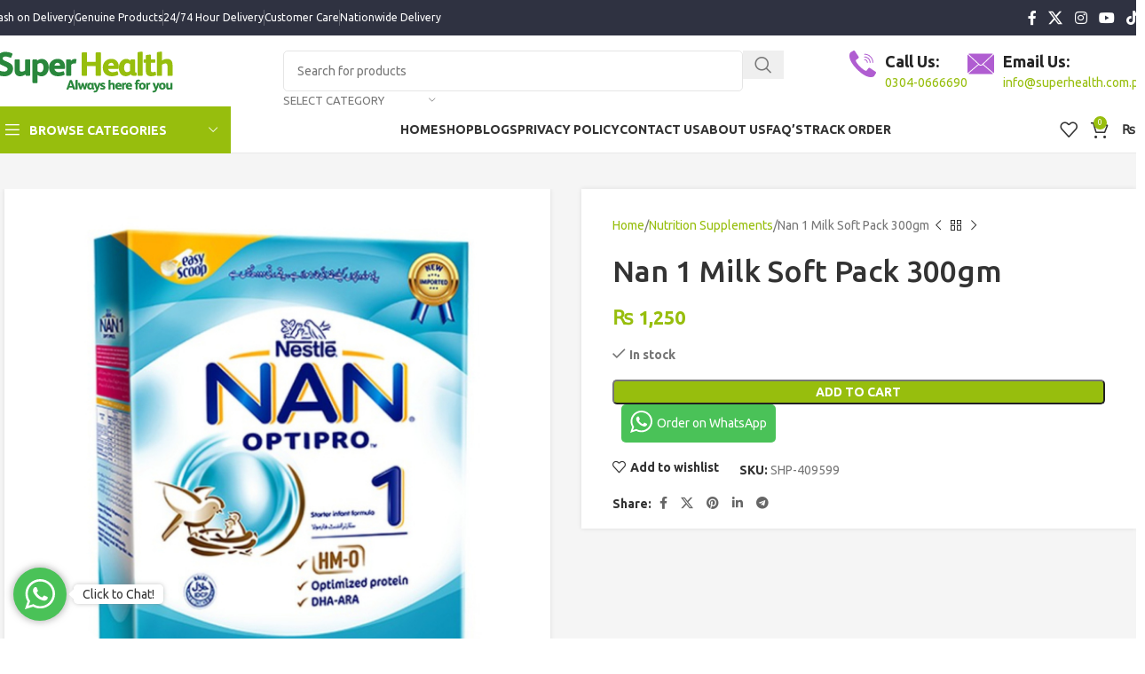

--- FILE ---
content_type: text/html; charset=UTF-8
request_url: https://superhealth.com.pk/product/nan-1-milk-soft-pack-350gm/
body_size: 47979
content:
<!DOCTYPE html>
<html lang="en-US">
<head>
	<meta charset="UTF-8">
	<link rel="profile" href="https://gmpg.org/xfn/11">
	<link rel="pingback" href="https://superhealth.com.pk/xmlrpc.php">

	<meta name='robots' content='index, follow, max-image-preview:large, max-snippet:-1, max-video-preview:-1' />
	<style>img:is([sizes="auto" i], [sizes^="auto," i]) { contain-intrinsic-size: 3000px 1500px }</style>
	
	<!-- This site is optimized with the Yoast SEO plugin v26.5 - https://yoast.com/wordpress/plugins/seo/ -->
	<title>Nan 1 Milk Soft Pack 300gm | Super Health</title>
	<link rel="canonical" href="https://superhealth.com.pk/product/nan-1-milk-soft-pack-350gm/" />
	<meta property="og:locale" content="en_US" />
	<meta property="og:type" content="article" />
	<meta property="og:title" content="Nan 1 Milk Soft Pack 300gm | Super Health" />
	<meta property="og:url" content="https://superhealth.com.pk/product/nan-1-milk-soft-pack-350gm/" />
	<meta property="og:site_name" content="Super Health" />
	<meta property="article:publisher" content="https://www.facebook.com/Superhealth.com.pk/" />
	<meta property="article:modified_time" content="2026-01-15T18:15:26+00:00" />
	<meta property="og:image" content="https://superhealth.com.pk/wp-content/uploads/2021/08/NAN-1-MILK-SOFT-PACK-350GM.jpg" />
	<meta property="og:image:width" content="600" />
	<meta property="og:image:height" content="600" />
	<meta property="og:image:type" content="image/jpeg" />
	<meta name="twitter:card" content="summary_large_image" />
	<script type="application/ld+json" class="yoast-schema-graph">{"@context":"https://schema.org","@graph":[{"@type":"WebPage","@id":"https://superhealth.com.pk/product/nan-1-milk-soft-pack-350gm/","url":"https://superhealth.com.pk/product/nan-1-milk-soft-pack-350gm/","name":"Nan 1 Milk Soft Pack 300gm | Super Health","isPartOf":{"@id":"https://superhealth.com.pk/#website"},"primaryImageOfPage":{"@id":"https://superhealth.com.pk/product/nan-1-milk-soft-pack-350gm/#primaryimage"},"image":{"@id":"https://superhealth.com.pk/product/nan-1-milk-soft-pack-350gm/#primaryimage"},"thumbnailUrl":"https://superhealth.com.pk/wp-content/uploads/2021/08/NAN-1-MILK-SOFT-PACK-350GM.jpg","datePublished":"2021-08-26T06:59:17+00:00","dateModified":"2026-01-15T18:15:26+00:00","breadcrumb":{"@id":"https://superhealth.com.pk/product/nan-1-milk-soft-pack-350gm/#breadcrumb"},"inLanguage":"en-US","potentialAction":[{"@type":"ReadAction","target":["https://superhealth.com.pk/product/nan-1-milk-soft-pack-350gm/"]}]},{"@type":"ImageObject","inLanguage":"en-US","@id":"https://superhealth.com.pk/product/nan-1-milk-soft-pack-350gm/#primaryimage","url":"https://superhealth.com.pk/wp-content/uploads/2021/08/NAN-1-MILK-SOFT-PACK-350GM.jpg","contentUrl":"https://superhealth.com.pk/wp-content/uploads/2021/08/NAN-1-MILK-SOFT-PACK-350GM.jpg","width":600,"height":600},{"@type":"BreadcrumbList","@id":"https://superhealth.com.pk/product/nan-1-milk-soft-pack-350gm/#breadcrumb","itemListElement":[{"@type":"ListItem","position":1,"name":"Home","item":"https://superhealth.com.pk/"},{"@type":"ListItem","position":2,"name":"Shop","item":"https://superhealth.com.pk/shop/"},{"@type":"ListItem","position":3,"name":"Nan 1 Milk Soft Pack 300gm"}]},{"@type":"WebSite","@id":"https://superhealth.com.pk/#website","url":"https://superhealth.com.pk/","name":"Super Health","description":"Always here for you.","publisher":{"@id":"https://superhealth.com.pk/#organization"},"potentialAction":[{"@type":"SearchAction","target":{"@type":"EntryPoint","urlTemplate":"https://superhealth.com.pk/?s={search_term_string}"},"query-input":{"@type":"PropertyValueSpecification","valueRequired":true,"valueName":"search_term_string"}}],"inLanguage":"en-US"},{"@type":"Organization","@id":"https://superhealth.com.pk/#organization","name":"Super Health","url":"https://superhealth.com.pk/","logo":{"@type":"ImageObject","inLanguage":"en-US","@id":"https://superhealth.com.pk/#/schema/logo/image/","url":"https://superhealth.com.pk/wp-content/uploads/2022/11/SuperHealth-Logo-Latest.png","contentUrl":"https://superhealth.com.pk/wp-content/uploads/2022/11/SuperHealth-Logo-Latest.png","width":500,"height":180,"caption":"Super Health"},"image":{"@id":"https://superhealth.com.pk/#/schema/logo/image/"},"sameAs":["https://www.facebook.com/Superhealth.com.pk/"]}]}</script>
	<!-- / Yoast SEO plugin. -->


<link rel='dns-prefetch' href='//fonts.googleapis.com' />
<link rel="alternate" type="application/rss+xml" title="Super Health &raquo; Feed" href="https://superhealth.com.pk/feed/" />
<link rel="alternate" type="application/rss+xml" title="Super Health &raquo; Comments Feed" href="https://superhealth.com.pk/comments/feed/" />
<link rel="alternate" type="application/rss+xml" title="Super Health &raquo; Nan 1 Milk Soft Pack 300gm Comments Feed" href="https://superhealth.com.pk/product/nan-1-milk-soft-pack-350gm/feed/" />
		<!-- This site uses the Google Analytics by MonsterInsights plugin v9.11.1 - Using Analytics tracking - https://www.monsterinsights.com/ -->
							<script src="//www.googletagmanager.com/gtag/js?id=G-5BQ5Y9ZJS9"  data-cfasync="false" data-wpfc-render="false" type="text/javascript" async></script>
			<script data-cfasync="false" data-wpfc-render="false" type="text/javascript">
				var mi_version = '9.11.1';
				var mi_track_user = true;
				var mi_no_track_reason = '';
								var MonsterInsightsDefaultLocations = {"page_location":"https:\/\/superhealth.com.pk\/product\/nan-1-milk-soft-pack-350gm\/"};
								if ( typeof MonsterInsightsPrivacyGuardFilter === 'function' ) {
					var MonsterInsightsLocations = (typeof MonsterInsightsExcludeQuery === 'object') ? MonsterInsightsPrivacyGuardFilter( MonsterInsightsExcludeQuery ) : MonsterInsightsPrivacyGuardFilter( MonsterInsightsDefaultLocations );
				} else {
					var MonsterInsightsLocations = (typeof MonsterInsightsExcludeQuery === 'object') ? MonsterInsightsExcludeQuery : MonsterInsightsDefaultLocations;
				}

								var disableStrs = [
										'ga-disable-G-5BQ5Y9ZJS9',
									];

				/* Function to detect opted out users */
				function __gtagTrackerIsOptedOut() {
					for (var index = 0; index < disableStrs.length; index++) {
						if (document.cookie.indexOf(disableStrs[index] + '=true') > -1) {
							return true;
						}
					}

					return false;
				}

				/* Disable tracking if the opt-out cookie exists. */
				if (__gtagTrackerIsOptedOut()) {
					for (var index = 0; index < disableStrs.length; index++) {
						window[disableStrs[index]] = true;
					}
				}

				/* Opt-out function */
				function __gtagTrackerOptout() {
					for (var index = 0; index < disableStrs.length; index++) {
						document.cookie = disableStrs[index] + '=true; expires=Thu, 31 Dec 2099 23:59:59 UTC; path=/';
						window[disableStrs[index]] = true;
					}
				}

				if ('undefined' === typeof gaOptout) {
					function gaOptout() {
						__gtagTrackerOptout();
					}
				}
								window.dataLayer = window.dataLayer || [];

				window.MonsterInsightsDualTracker = {
					helpers: {},
					trackers: {},
				};
				if (mi_track_user) {
					function __gtagDataLayer() {
						dataLayer.push(arguments);
					}

					function __gtagTracker(type, name, parameters) {
						if (!parameters) {
							parameters = {};
						}

						if (parameters.send_to) {
							__gtagDataLayer.apply(null, arguments);
							return;
						}

						if (type === 'event') {
														parameters.send_to = monsterinsights_frontend.v4_id;
							var hookName = name;
							if (typeof parameters['event_category'] !== 'undefined') {
								hookName = parameters['event_category'] + ':' + name;
							}

							if (typeof MonsterInsightsDualTracker.trackers[hookName] !== 'undefined') {
								MonsterInsightsDualTracker.trackers[hookName](parameters);
							} else {
								__gtagDataLayer('event', name, parameters);
							}
							
						} else {
							__gtagDataLayer.apply(null, arguments);
						}
					}

					__gtagTracker('js', new Date());
					__gtagTracker('set', {
						'developer_id.dZGIzZG': true,
											});
					if ( MonsterInsightsLocations.page_location ) {
						__gtagTracker('set', MonsterInsightsLocations);
					}
										__gtagTracker('config', 'G-5BQ5Y9ZJS9', {"forceSSL":"true","link_attribution":"true"} );
										window.gtag = __gtagTracker;										(function () {
						/* https://developers.google.com/analytics/devguides/collection/analyticsjs/ */
						/* ga and __gaTracker compatibility shim. */
						var noopfn = function () {
							return null;
						};
						var newtracker = function () {
							return new Tracker();
						};
						var Tracker = function () {
							return null;
						};
						var p = Tracker.prototype;
						p.get = noopfn;
						p.set = noopfn;
						p.send = function () {
							var args = Array.prototype.slice.call(arguments);
							args.unshift('send');
							__gaTracker.apply(null, args);
						};
						var __gaTracker = function () {
							var len = arguments.length;
							if (len === 0) {
								return;
							}
							var f = arguments[len - 1];
							if (typeof f !== 'object' || f === null || typeof f.hitCallback !== 'function') {
								if ('send' === arguments[0]) {
									var hitConverted, hitObject = false, action;
									if ('event' === arguments[1]) {
										if ('undefined' !== typeof arguments[3]) {
											hitObject = {
												'eventAction': arguments[3],
												'eventCategory': arguments[2],
												'eventLabel': arguments[4],
												'value': arguments[5] ? arguments[5] : 1,
											}
										}
									}
									if ('pageview' === arguments[1]) {
										if ('undefined' !== typeof arguments[2]) {
											hitObject = {
												'eventAction': 'page_view',
												'page_path': arguments[2],
											}
										}
									}
									if (typeof arguments[2] === 'object') {
										hitObject = arguments[2];
									}
									if (typeof arguments[5] === 'object') {
										Object.assign(hitObject, arguments[5]);
									}
									if ('undefined' !== typeof arguments[1].hitType) {
										hitObject = arguments[1];
										if ('pageview' === hitObject.hitType) {
											hitObject.eventAction = 'page_view';
										}
									}
									if (hitObject) {
										action = 'timing' === arguments[1].hitType ? 'timing_complete' : hitObject.eventAction;
										hitConverted = mapArgs(hitObject);
										__gtagTracker('event', action, hitConverted);
									}
								}
								return;
							}

							function mapArgs(args) {
								var arg, hit = {};
								var gaMap = {
									'eventCategory': 'event_category',
									'eventAction': 'event_action',
									'eventLabel': 'event_label',
									'eventValue': 'event_value',
									'nonInteraction': 'non_interaction',
									'timingCategory': 'event_category',
									'timingVar': 'name',
									'timingValue': 'value',
									'timingLabel': 'event_label',
									'page': 'page_path',
									'location': 'page_location',
									'title': 'page_title',
									'referrer' : 'page_referrer',
								};
								for (arg in args) {
																		if (!(!args.hasOwnProperty(arg) || !gaMap.hasOwnProperty(arg))) {
										hit[gaMap[arg]] = args[arg];
									} else {
										hit[arg] = args[arg];
									}
								}
								return hit;
							}

							try {
								f.hitCallback();
							} catch (ex) {
							}
						};
						__gaTracker.create = newtracker;
						__gaTracker.getByName = newtracker;
						__gaTracker.getAll = function () {
							return [];
						};
						__gaTracker.remove = noopfn;
						__gaTracker.loaded = true;
						window['__gaTracker'] = __gaTracker;
					})();
									} else {
										console.log("");
					(function () {
						function __gtagTracker() {
							return null;
						}

						window['__gtagTracker'] = __gtagTracker;
						window['gtag'] = __gtagTracker;
					})();
									}
			</script>
							<!-- / Google Analytics by MonsterInsights -->
		<link rel='stylesheet' id='wp-block-library-css' href='https://superhealth.com.pk/wp-includes/css/dist/block-library/style.min.css?ver=6.8.3' type='text/css' media='all' />
<style id='safe-svg-svg-icon-style-inline-css' type='text/css'>
.safe-svg-cover{text-align:center}.safe-svg-cover .safe-svg-inside{display:inline-block;max-width:100%}.safe-svg-cover svg{fill:currentColor;height:100%;max-height:100%;max-width:100%;width:100%}

</style>
<link rel='stylesheet' id='cr-frontend-css-css' href='https://superhealth.com.pk/wp-content/plugins/customer-reviews-woocommerce/css/frontend.css?ver=5.94.0' type='text/css' media='all' />
<link rel='stylesheet' id='cr-badges-css-css' href='https://superhealth.com.pk/wp-content/plugins/customer-reviews-woocommerce/css/badges.css?ver=5.94.0' type='text/css' media='all' />
<style id='global-styles-inline-css' type='text/css'>
:root{--wp--preset--aspect-ratio--square: 1;--wp--preset--aspect-ratio--4-3: 4/3;--wp--preset--aspect-ratio--3-4: 3/4;--wp--preset--aspect-ratio--3-2: 3/2;--wp--preset--aspect-ratio--2-3: 2/3;--wp--preset--aspect-ratio--16-9: 16/9;--wp--preset--aspect-ratio--9-16: 9/16;--wp--preset--color--black: #000000;--wp--preset--color--cyan-bluish-gray: #abb8c3;--wp--preset--color--white: #ffffff;--wp--preset--color--pale-pink: #f78da7;--wp--preset--color--vivid-red: #cf2e2e;--wp--preset--color--luminous-vivid-orange: #ff6900;--wp--preset--color--luminous-vivid-amber: #fcb900;--wp--preset--color--light-green-cyan: #7bdcb5;--wp--preset--color--vivid-green-cyan: #00d084;--wp--preset--color--pale-cyan-blue: #8ed1fc;--wp--preset--color--vivid-cyan-blue: #0693e3;--wp--preset--color--vivid-purple: #9b51e0;--wp--preset--gradient--vivid-cyan-blue-to-vivid-purple: linear-gradient(135deg,rgba(6,147,227,1) 0%,rgb(155,81,224) 100%);--wp--preset--gradient--light-green-cyan-to-vivid-green-cyan: linear-gradient(135deg,rgb(122,220,180) 0%,rgb(0,208,130) 100%);--wp--preset--gradient--luminous-vivid-amber-to-luminous-vivid-orange: linear-gradient(135deg,rgba(252,185,0,1) 0%,rgba(255,105,0,1) 100%);--wp--preset--gradient--luminous-vivid-orange-to-vivid-red: linear-gradient(135deg,rgba(255,105,0,1) 0%,rgb(207,46,46) 100%);--wp--preset--gradient--very-light-gray-to-cyan-bluish-gray: linear-gradient(135deg,rgb(238,238,238) 0%,rgb(169,184,195) 100%);--wp--preset--gradient--cool-to-warm-spectrum: linear-gradient(135deg,rgb(74,234,220) 0%,rgb(151,120,209) 20%,rgb(207,42,186) 40%,rgb(238,44,130) 60%,rgb(251,105,98) 80%,rgb(254,248,76) 100%);--wp--preset--gradient--blush-light-purple: linear-gradient(135deg,rgb(255,206,236) 0%,rgb(152,150,240) 100%);--wp--preset--gradient--blush-bordeaux: linear-gradient(135deg,rgb(254,205,165) 0%,rgb(254,45,45) 50%,rgb(107,0,62) 100%);--wp--preset--gradient--luminous-dusk: linear-gradient(135deg,rgb(255,203,112) 0%,rgb(199,81,192) 50%,rgb(65,88,208) 100%);--wp--preset--gradient--pale-ocean: linear-gradient(135deg,rgb(255,245,203) 0%,rgb(182,227,212) 50%,rgb(51,167,181) 100%);--wp--preset--gradient--electric-grass: linear-gradient(135deg,rgb(202,248,128) 0%,rgb(113,206,126) 100%);--wp--preset--gradient--midnight: linear-gradient(135deg,rgb(2,3,129) 0%,rgb(40,116,252) 100%);--wp--preset--font-size--small: 13px;--wp--preset--font-size--medium: 20px;--wp--preset--font-size--large: 36px;--wp--preset--font-size--x-large: 42px;--wp--preset--spacing--20: 0.44rem;--wp--preset--spacing--30: 0.67rem;--wp--preset--spacing--40: 1rem;--wp--preset--spacing--50: 1.5rem;--wp--preset--spacing--60: 2.25rem;--wp--preset--spacing--70: 3.38rem;--wp--preset--spacing--80: 5.06rem;--wp--preset--shadow--natural: 6px 6px 9px rgba(0, 0, 0, 0.2);--wp--preset--shadow--deep: 12px 12px 50px rgba(0, 0, 0, 0.4);--wp--preset--shadow--sharp: 6px 6px 0px rgba(0, 0, 0, 0.2);--wp--preset--shadow--outlined: 6px 6px 0px -3px rgba(255, 255, 255, 1), 6px 6px rgba(0, 0, 0, 1);--wp--preset--shadow--crisp: 6px 6px 0px rgba(0, 0, 0, 1);}:where(body) { margin: 0; }.wp-site-blocks > .alignleft { float: left; margin-right: 2em; }.wp-site-blocks > .alignright { float: right; margin-left: 2em; }.wp-site-blocks > .aligncenter { justify-content: center; margin-left: auto; margin-right: auto; }:where(.is-layout-flex){gap: 0.5em;}:where(.is-layout-grid){gap: 0.5em;}.is-layout-flow > .alignleft{float: left;margin-inline-start: 0;margin-inline-end: 2em;}.is-layout-flow > .alignright{float: right;margin-inline-start: 2em;margin-inline-end: 0;}.is-layout-flow > .aligncenter{margin-left: auto !important;margin-right: auto !important;}.is-layout-constrained > .alignleft{float: left;margin-inline-start: 0;margin-inline-end: 2em;}.is-layout-constrained > .alignright{float: right;margin-inline-start: 2em;margin-inline-end: 0;}.is-layout-constrained > .aligncenter{margin-left: auto !important;margin-right: auto !important;}.is-layout-constrained > :where(:not(.alignleft):not(.alignright):not(.alignfull)){margin-left: auto !important;margin-right: auto !important;}body .is-layout-flex{display: flex;}.is-layout-flex{flex-wrap: wrap;align-items: center;}.is-layout-flex > :is(*, div){margin: 0;}body .is-layout-grid{display: grid;}.is-layout-grid > :is(*, div){margin: 0;}body{padding-top: 0px;padding-right: 0px;padding-bottom: 0px;padding-left: 0px;}a:where(:not(.wp-element-button)){text-decoration: none;}:root :where(.wp-element-button, .wp-block-button__link){background-color: #32373c;border-width: 0;color: #fff;font-family: inherit;font-size: inherit;line-height: inherit;padding: calc(0.667em + 2px) calc(1.333em + 2px);text-decoration: none;}.has-black-color{color: var(--wp--preset--color--black) !important;}.has-cyan-bluish-gray-color{color: var(--wp--preset--color--cyan-bluish-gray) !important;}.has-white-color{color: var(--wp--preset--color--white) !important;}.has-pale-pink-color{color: var(--wp--preset--color--pale-pink) !important;}.has-vivid-red-color{color: var(--wp--preset--color--vivid-red) !important;}.has-luminous-vivid-orange-color{color: var(--wp--preset--color--luminous-vivid-orange) !important;}.has-luminous-vivid-amber-color{color: var(--wp--preset--color--luminous-vivid-amber) !important;}.has-light-green-cyan-color{color: var(--wp--preset--color--light-green-cyan) !important;}.has-vivid-green-cyan-color{color: var(--wp--preset--color--vivid-green-cyan) !important;}.has-pale-cyan-blue-color{color: var(--wp--preset--color--pale-cyan-blue) !important;}.has-vivid-cyan-blue-color{color: var(--wp--preset--color--vivid-cyan-blue) !important;}.has-vivid-purple-color{color: var(--wp--preset--color--vivid-purple) !important;}.has-black-background-color{background-color: var(--wp--preset--color--black) !important;}.has-cyan-bluish-gray-background-color{background-color: var(--wp--preset--color--cyan-bluish-gray) !important;}.has-white-background-color{background-color: var(--wp--preset--color--white) !important;}.has-pale-pink-background-color{background-color: var(--wp--preset--color--pale-pink) !important;}.has-vivid-red-background-color{background-color: var(--wp--preset--color--vivid-red) !important;}.has-luminous-vivid-orange-background-color{background-color: var(--wp--preset--color--luminous-vivid-orange) !important;}.has-luminous-vivid-amber-background-color{background-color: var(--wp--preset--color--luminous-vivid-amber) !important;}.has-light-green-cyan-background-color{background-color: var(--wp--preset--color--light-green-cyan) !important;}.has-vivid-green-cyan-background-color{background-color: var(--wp--preset--color--vivid-green-cyan) !important;}.has-pale-cyan-blue-background-color{background-color: var(--wp--preset--color--pale-cyan-blue) !important;}.has-vivid-cyan-blue-background-color{background-color: var(--wp--preset--color--vivid-cyan-blue) !important;}.has-vivid-purple-background-color{background-color: var(--wp--preset--color--vivid-purple) !important;}.has-black-border-color{border-color: var(--wp--preset--color--black) !important;}.has-cyan-bluish-gray-border-color{border-color: var(--wp--preset--color--cyan-bluish-gray) !important;}.has-white-border-color{border-color: var(--wp--preset--color--white) !important;}.has-pale-pink-border-color{border-color: var(--wp--preset--color--pale-pink) !important;}.has-vivid-red-border-color{border-color: var(--wp--preset--color--vivid-red) !important;}.has-luminous-vivid-orange-border-color{border-color: var(--wp--preset--color--luminous-vivid-orange) !important;}.has-luminous-vivid-amber-border-color{border-color: var(--wp--preset--color--luminous-vivid-amber) !important;}.has-light-green-cyan-border-color{border-color: var(--wp--preset--color--light-green-cyan) !important;}.has-vivid-green-cyan-border-color{border-color: var(--wp--preset--color--vivid-green-cyan) !important;}.has-pale-cyan-blue-border-color{border-color: var(--wp--preset--color--pale-cyan-blue) !important;}.has-vivid-cyan-blue-border-color{border-color: var(--wp--preset--color--vivid-cyan-blue) !important;}.has-vivid-purple-border-color{border-color: var(--wp--preset--color--vivid-purple) !important;}.has-vivid-cyan-blue-to-vivid-purple-gradient-background{background: var(--wp--preset--gradient--vivid-cyan-blue-to-vivid-purple) !important;}.has-light-green-cyan-to-vivid-green-cyan-gradient-background{background: var(--wp--preset--gradient--light-green-cyan-to-vivid-green-cyan) !important;}.has-luminous-vivid-amber-to-luminous-vivid-orange-gradient-background{background: var(--wp--preset--gradient--luminous-vivid-amber-to-luminous-vivid-orange) !important;}.has-luminous-vivid-orange-to-vivid-red-gradient-background{background: var(--wp--preset--gradient--luminous-vivid-orange-to-vivid-red) !important;}.has-very-light-gray-to-cyan-bluish-gray-gradient-background{background: var(--wp--preset--gradient--very-light-gray-to-cyan-bluish-gray) !important;}.has-cool-to-warm-spectrum-gradient-background{background: var(--wp--preset--gradient--cool-to-warm-spectrum) !important;}.has-blush-light-purple-gradient-background{background: var(--wp--preset--gradient--blush-light-purple) !important;}.has-blush-bordeaux-gradient-background{background: var(--wp--preset--gradient--blush-bordeaux) !important;}.has-luminous-dusk-gradient-background{background: var(--wp--preset--gradient--luminous-dusk) !important;}.has-pale-ocean-gradient-background{background: var(--wp--preset--gradient--pale-ocean) !important;}.has-electric-grass-gradient-background{background: var(--wp--preset--gradient--electric-grass) !important;}.has-midnight-gradient-background{background: var(--wp--preset--gradient--midnight) !important;}.has-small-font-size{font-size: var(--wp--preset--font-size--small) !important;}.has-medium-font-size{font-size: var(--wp--preset--font-size--medium) !important;}.has-large-font-size{font-size: var(--wp--preset--font-size--large) !important;}.has-x-large-font-size{font-size: var(--wp--preset--font-size--x-large) !important;}
:where(.wp-block-post-template.is-layout-flex){gap: 1.25em;}:where(.wp-block-post-template.is-layout-grid){gap: 1.25em;}
:where(.wp-block-columns.is-layout-flex){gap: 2em;}:where(.wp-block-columns.is-layout-grid){gap: 2em;}
:root :where(.wp-block-pullquote){font-size: 1.5em;line-height: 1.6;}
</style>
<link rel='stylesheet' id='cloudflare-captcha-styles-css' href='https://superhealth.com.pk/wp-content/plugins/ckk/assets/css/captcha-styles.css?ver=2.0.0' type='text/css' media='all' />
<style id='woocommerce-inline-inline-css' type='text/css'>
.woocommerce form .form-row .required { visibility: visible; }
</style>
<link rel='stylesheet' id='js_composer_front-css' href='https://superhealth.com.pk/wp-content/plugins/js_composer/assets/css/js_composer.min.css?ver=8.4.1' type='text/css' media='all' />
<link rel='stylesheet' id='woodmart-style-css' href='https://superhealth.com.pk/wp-content/themes/woodmart/css/parts/base.min.css?ver=8.1.2' type='text/css' media='all' />
<link rel='stylesheet' id='wd-helpers-wpb-elem-css' href='https://superhealth.com.pk/wp-content/themes/woodmart/css/parts/helpers-wpb-elem.min.css?ver=8.1.2' type='text/css' media='all' />
<link rel='stylesheet' id='wd-revolution-slider-css' href='https://superhealth.com.pk/wp-content/themes/woodmart/css/parts/int-rev-slider.min.css?ver=8.1.2' type='text/css' media='all' />
<link rel='stylesheet' id='wd-wpbakery-base-css' href='https://superhealth.com.pk/wp-content/themes/woodmart/css/parts/int-wpb-base.min.css?ver=8.1.2' type='text/css' media='all' />
<link rel='stylesheet' id='wd-wpbakery-base-deprecated-css' href='https://superhealth.com.pk/wp-content/themes/woodmart/css/parts/int-wpb-base-deprecated.min.css?ver=8.1.2' type='text/css' media='all' />
<link rel='stylesheet' id='wd-notices-fixed-css' href='https://superhealth.com.pk/wp-content/themes/woodmart/css/parts/woo-opt-sticky-notices-old.min.css?ver=8.1.2' type='text/css' media='all' />
<link rel='stylesheet' id='wd-woocommerce-base-css' href='https://superhealth.com.pk/wp-content/themes/woodmart/css/parts/woocommerce-base.min.css?ver=8.1.2' type='text/css' media='all' />
<link rel='stylesheet' id='wd-mod-star-rating-css' href='https://superhealth.com.pk/wp-content/themes/woodmart/css/parts/mod-star-rating.min.css?ver=8.1.2' type='text/css' media='all' />
<link rel='stylesheet' id='wd-woocommerce-block-notices-css' href='https://superhealth.com.pk/wp-content/themes/woodmart/css/parts/woo-mod-block-notices.min.css?ver=8.1.2' type='text/css' media='all' />
<link rel='stylesheet' id='wd-woo-mod-quantity-css' href='https://superhealth.com.pk/wp-content/themes/woodmart/css/parts/woo-mod-quantity.min.css?ver=8.1.2' type='text/css' media='all' />
<link rel='stylesheet' id='wd-woo-single-prod-el-base-css' href='https://superhealth.com.pk/wp-content/themes/woodmart/css/parts/woo-single-prod-el-base.min.css?ver=8.1.2' type='text/css' media='all' />
<link rel='stylesheet' id='wd-woo-mod-stock-status-css' href='https://superhealth.com.pk/wp-content/themes/woodmart/css/parts/woo-mod-stock-status.min.css?ver=8.1.2' type='text/css' media='all' />
<link rel='stylesheet' id='wd-woo-mod-shop-attributes-css' href='https://superhealth.com.pk/wp-content/themes/woodmart/css/parts/woo-mod-shop-attributes.min.css?ver=8.1.2' type='text/css' media='all' />
<link rel='stylesheet' id='wd-wp-blocks-css' href='https://superhealth.com.pk/wp-content/themes/woodmart/css/parts/wp-blocks.min.css?ver=8.1.2' type='text/css' media='all' />
<link rel='stylesheet' id='child-style-css' href='https://superhealth.com.pk/wp-content/themes/woodmart-child/style.css?ver=8.1.2' type='text/css' media='all' />
<link rel='stylesheet' id='xts-style-header_909108-css' href='https://superhealth.com.pk/wp-content/uploads/2025/12/xts-header_909108-1765948133.css?ver=8.1.2' type='text/css' media='all' />
<link rel='stylesheet' id='xts-style-theme_settings_default-css' href='https://superhealth.com.pk/wp-content/uploads/2025/11/xts-theme_settings_default-1764093263.css?ver=8.1.2' type='text/css' media='all' />
<link rel='stylesheet' id='xts-google-fonts-css' href='https://fonts.googleapis.com/css?family=Ubuntu%3A400%2C700%2C300%2C500&#038;ver=8.1.2' type='text/css' media='all' />
<script type="text/javascript" src="https://superhealth.com.pk/wp-content/plugins/google-analytics-for-wordpress/assets/js/frontend-gtag.min.js?ver=9.11.1" id="monsterinsights-frontend-script-js" async="async" data-wp-strategy="async"></script>
<script data-cfasync="false" data-wpfc-render="false" type="text/javascript" id='monsterinsights-frontend-script-js-extra'>/* <![CDATA[ */
var monsterinsights_frontend = {"js_events_tracking":"true","download_extensions":"doc,pdf,ppt,zip,xls,docx,pptx,xlsx","inbound_paths":"[{\"path\":\"\\\/go\\\/\",\"label\":\"affiliate\"},{\"path\":\"\\\/recommend\\\/\",\"label\":\"affiliate\"}]","home_url":"https:\/\/superhealth.com.pk","hash_tracking":"false","v4_id":"G-5BQ5Y9ZJS9"};/* ]]> */
</script>
<script type="text/javascript" src="https://superhealth.com.pk/wp-includes/js/jquery/jquery.min.js?ver=3.7.1" id="jquery-core-js"></script>
<script type="text/javascript" src="https://superhealth.com.pk/wp-includes/js/jquery/jquery-migrate.min.js?ver=3.4.1" id="jquery-migrate-js"></script>
<script type="text/javascript" src="https://superhealth.com.pk/wp-content/plugins/woocommerce/assets/js/jquery-blockui/jquery.blockUI.min.js?ver=2.7.0-wc.10.1.3" id="jquery-blockui-js" data-wp-strategy="defer"></script>
<script type="text/javascript" id="wc-add-to-cart-js-extra">
/* <![CDATA[ */
var wc_add_to_cart_params = {"ajax_url":"\/wp-admin\/admin-ajax.php","wc_ajax_url":"\/?wc-ajax=%%endpoint%%","i18n_view_cart":"View cart","cart_url":"https:\/\/superhealth.com.pk\/cart\/","is_cart":"","cart_redirect_after_add":"no"};
/* ]]> */
</script>
<script type="text/javascript" src="https://superhealth.com.pk/wp-content/plugins/woocommerce/assets/js/frontend/add-to-cart.min.js?ver=10.1.3" id="wc-add-to-cart-js" data-wp-strategy="defer"></script>
<script type="text/javascript" src="https://superhealth.com.pk/wp-content/plugins/woocommerce/assets/js/zoom/jquery.zoom.min.js?ver=1.7.21-wc.10.1.3" id="zoom-js" defer="defer" data-wp-strategy="defer"></script>
<script type="text/javascript" id="wc-single-product-js-extra">
/* <![CDATA[ */
var wc_single_product_params = {"i18n_required_rating_text":"Please select a rating","i18n_rating_options":["1 of 5 stars","2 of 5 stars","3 of 5 stars","4 of 5 stars","5 of 5 stars"],"i18n_product_gallery_trigger_text":"View full-screen image gallery","review_rating_required":"yes","flexslider":{"rtl":false,"animation":"slide","smoothHeight":true,"directionNav":false,"controlNav":"thumbnails","slideshow":false,"animationSpeed":500,"animationLoop":false,"allowOneSlide":false},"zoom_enabled":"","zoom_options":[],"photoswipe_enabled":"","photoswipe_options":{"shareEl":false,"closeOnScroll":false,"history":false,"hideAnimationDuration":0,"showAnimationDuration":0},"flexslider_enabled":""};
/* ]]> */
</script>
<script type="text/javascript" src="https://superhealth.com.pk/wp-content/plugins/woocommerce/assets/js/frontend/single-product.min.js?ver=10.1.3" id="wc-single-product-js" defer="defer" data-wp-strategy="defer"></script>
<script type="text/javascript" src="https://superhealth.com.pk/wp-content/plugins/woocommerce/assets/js/js-cookie/js.cookie.min.js?ver=2.1.4-wc.10.1.3" id="js-cookie-js" defer="defer" data-wp-strategy="defer"></script>
<script type="text/javascript" id="woocommerce-js-extra">
/* <![CDATA[ */
var woocommerce_params = {"ajax_url":"\/wp-admin\/admin-ajax.php","wc_ajax_url":"\/?wc-ajax=%%endpoint%%","i18n_password_show":"Show password","i18n_password_hide":"Hide password"};
/* ]]> */
</script>
<script type="text/javascript" src="https://superhealth.com.pk/wp-content/plugins/woocommerce/assets/js/frontend/woocommerce.min.js?ver=10.1.3" id="woocommerce-js" defer="defer" data-wp-strategy="defer"></script>
<script type="text/javascript" src="https://superhealth.com.pk/wp-content/plugins/js_composer/assets/js/vendors/woocommerce-add-to-cart.js?ver=8.4.1" id="vc_woocommerce-add-to-cart-js-js"></script>
<script type="text/javascript" src="https://superhealth.com.pk/wp-content/plugins/woocommerce-min-max-quantities/assets/js/frontend/validate.min.js?ver=6.8.3" id="wc-mmq-frontend-js"></script>
<script type="text/javascript" src="https://superhealth.com.pk/wp-content/themes/woodmart/js/libs/device.min.js?ver=8.1.2" id="wd-device-library-js"></script>
<script type="text/javascript" src="https://superhealth.com.pk/wp-content/themes/woodmart/js/scripts/global/scrollBar.min.js?ver=8.1.2" id="wd-scrollbar-js"></script>
<script></script><link rel="https://api.w.org/" href="https://superhealth.com.pk/wp-json/" /><link rel="alternate" title="JSON" type="application/json" href="https://superhealth.com.pk/wp-json/wp/v2/product/65974" /><link rel="EditURI" type="application/rsd+xml" title="RSD" href="https://superhealth.com.pk/xmlrpc.php?rsd" />
<meta name="generator" content="WordPress 6.8.3" />
<meta name="generator" content="WooCommerce 10.1.3" />
<link rel='shortlink' href='https://superhealth.com.pk/?p=65974' />
<link rel="alternate" title="oEmbed (JSON)" type="application/json+oembed" href="https://superhealth.com.pk/wp-json/oembed/1.0/embed?url=https%3A%2F%2Fsuperhealth.com.pk%2Fproduct%2Fnan-1-milk-soft-pack-350gm%2F" />
<link rel="alternate" title="oEmbed (XML)" type="text/xml+oembed" href="https://superhealth.com.pk/wp-json/oembed/1.0/embed?url=https%3A%2F%2Fsuperhealth.com.pk%2Fproduct%2Fnan-1-milk-soft-pack-350gm%2F&#038;format=xml" />
<style type="text/css">
    #mvvwo_floating_button {
        bottom: 20px;
        right: 15px;
        position: fixed;
        z-index: 9999;
		cursor: pointer;
    }

    #mvvwo_floating_button svg {
        fill: #ffffff;
    }

    #mvvwo_floating_button:hover {

    }

    #mvvwo_floating_button .mvvwo_txt {
        display: inline-block;
        vertical-align: bottom;
        line-height: 60px;
        opacity: 0;
        transition: opacity 500ms ease-in;
    }

    #mvvwo_floating_button.mvvwo_show .mvvwo_txt {
        opacity: 1;
    }

    #mvvwo_floating_button .mvvwo_txt a {
        background: #ffffff;
        box-shadow: 0px 0px 5px 0px rgba(136, 136, 136, 0.50);
        padding: 3px 10px;
        border-radius: 5px;
        color: #333333;
        text-decoration: none;
        position: relative;
    }

    #mvvwo_floating_button .mvvwo_txt a:after {
        content: '';
        position: absolute;
        background: #ffffff;

        right: -5px;
        top: 50%;
        margin-top: -4px;
        width: 8px;
        height: 8px;
        z-index: 1;
        -ms-transform: rotate(-45deg);
        -webkit-transform: rotate(-45deg);
        -moz-transform: rotate(-45deg);
        -o-transform: rotate(-45deg);
        transform: rotate(-45deg);
    }

    #mvvwo_floating_button.mvvwo_pos_left .mvvwo_txt a:after {
        left: -4px;
    }

    #mvvwo_floating_button .mvvwo_btn {
        display: inline-block;
        width: 60px;
        height: 60px;
        background: #4ac258;
        border-radius: 50%;
        padding: 13px;
        box-shadow: 0px 0px 7px 2px rgba(136, 136, 136, 0.50);
        transform: scale3d(0, 0, 0);
        transition: transform .3s ease-in-out;
        transform-origin: 100% 100%;
        margin: 0 5px;
        box-sizing: border-box;
    }

    #mvvwo_floating_button.mvvwo_pos_left .mvvwo_btn {
        transform-origin: 0% 100%;
    }

    #mvvwo_floating_button.mvvwo_show a.mvvwo_btn {
        transform: scale3d(1, 1, 1);
    }

    #mvvwo_floating_button.mvvwo_pos_left {
        right: auto;
        left: 10px;
    }

    @media (max-width: 480px) {
        #mvvwo_floating_button {
            bottom: 10px;
            right: 10px;
        }
    }

    .mvvwo_cart_page_button {
        margin: 7px 0px;
    }

    .mvvwo_cart_button {
        display: block;
        clear: both;
        padding: 10px 0;
    }

    .mvvwo_cart_button a {
        background: #4ac258;
        padding: 6px 8px;
        display: inline-block;
        border-radius: 6px;
        color: #ffffff;
        text-decoration: none !important;
        font-size: 14px;
        line-height:25px;
    }

    .mvvwo_cart_button svg {
        fill: #ffffff;
        width: 25px;
        vertical-align: middle;
        margin-right: 5px;
        display: inline-block;
        margin-top: -5px;
    }

    
    @media (min-width: 1281px) {
    
    }

    .mvvwo_whatsbutton {
        margin: 7px 0px;
    }

    .mvvwo_whatsbutton a {
        background: #4ac258;
        padding: 6px 8px;
        display: inline-block;
        border-radius: 6px;
        text-decoration: none !important;
        color: #ffffff;
        text-decoration: none;
        font-size: 14px;
    }

    .mvvwo_whatsbutton svg {
        fill: #ffffff;
        width: 25px;
        vertical-align: middle;
        margin-right: 5px;
        display: inline-block;

    }

    @media (min-width: 1281px) {

    
    }
</style>
    <style>


        #mvvwo_chat_box {
            transform: translateY(50px) scale(0.9);
            transition: transform 300ms cubic-bezier(0.214, 0.61, 0.354, 1), opacity 300ms ease-in;
            position: fixed;
            right: 85px;
            bottom: 20px;
            width: 300px;
            font-size: 12px;
            line-height: 22px;
            font-family: 'Roboto';
            font-weight: 500;
            -webkit-font-smoothing: antialiased;
            font-smoothing: antialiased;
            opacity: 0;
            box-shadow: 1px 1px 100px 2px rgba(0, 0, 0, 0.22);
            border-radius: 4px;

            z-index: 9999;
            display: none;

            background: #fff;
            box-sizing: border-box;
        }

        #mvvwo_chat_box.mvvwo_animate {
            opacity: 1;
            transform: translateY(0px) scale(1);

        }

        #mvvwo_chat_box.mvvwo_show {
            display: block;

        }

        #mvvwo_chat_box.mvvwo_left {
            left: 80px;
        }

        .mvvwo_chat_header {

            font-size: 13px;
            font-family: 'Roboto';
            font-weight: 500;
            color: #ffffff;;
            height: 60px;
            background: #4ac258;
            border-top-left-radius: 4px;
            border-top-right-radius: 4px;
            padding-top: 8px;
        }

        .mvvwo_chat_option {
            float: left;
            font-size: 15px;
            list-style: none;
            position: relative;
            height: 100%;
            width: 100%;

            letter-spacing: 0.5px;
            font-weight: 400
            box-sizing: border-box;
        }

        .mvvwo_chat_close {
            position: absolute;
            top: 3px;
            right: 9px;
            cursor: pointer;
            font-size: 18px;

        }

        .mvvwo_chat_option img {
            border-radius: 50%;
            width: 55px;
            float: left;
            margin: -30px 20px 10px 20px;
            border: 4px solid rgba(0, 0, 0, 0.21);
            box-sizing: border-box;
        }

        .mvvwo_chat_option .mvvwo_agent {
            font-size: 12px;
            font-weight: 300;
        }

        .mvvwo_chat_option .mvvwo_online {
            opacity: 0.3;
            font-size: 11px;
            font-weight: 300;
        }

        .mvvwo_chat_body {
            background: #fff;
            width: 100%;
            display: inline-block;
            text-align: center;
            overflow-y: auto;
            padding: 30px 20px;
            min-height: 180px;
            display: flex;
            /* flex-direction: column-reverse; */
            align-items: center;
            justify-content: center;
            box-sizing: border-box;
        }

        .mvvwo_chat_body p {
            color: #424242;
        }

        .mvvwo_fab_field {
            width: 100%;
            display: inline-block;
            text-align: center;
            background: #fff;
            border-top: 1px solid #eee;
            border-bottom-right-radius: 10px;
            border-bottom-left-radius: 10px;
            height: 55px;
            /* padding-bottom: 7px; */
            margin-bottom: 10px;
            box-sizing: border-box;
        }

        .mvvwo_fab_field a {
            display: inline-block;
            text-align: center;
        }

        #mvvwo_fab_send {
            float: right;
            background: rgba(0, 0, 0, 0);
            display: flex;
            align-items: center;
            justify-content: center;
            height: 100%;
            width: 40px;
            margin-right: 5px;
            box-sizing: border-box;
        }

        #mvvwo_fab_send svg {
            transform: rotate(20deg);
            margin: 0;
            fill: #6d6d6d;
            stroke: #ffffff;
            width: 30px;
            height: 30px;
            cursor: pointer;
            box-sizing: border-box;
        }

        #mvvwo_chat_box .mvvwo_chat_field.mvvwo_chat_message {
            height: 30px;
            resize: none;
            font-size: 13px;
            font-weight: 400;
            overflow: hidden;

            line-height: 20px;
        }

        #mvvwo_chat_box .mvvwo_chat_field {
            position: relative;
            margin: 5px 0 5px 0;
            width: 80%;
            font-family: 'Roboto';
            font-size: 12px;
            line-height: 30px;
            font-weight: 500;
            color: #4b4b4b;
            -webkit-font-smoothing: antialiased;
            font-smoothing: antialiased;
            border: none;
            outline: none;
            display: inline-block;
            background: #fff;
            box-shadow: none;
            min-height: 50px;
            box-sizing: border-box;
        }

        @media (max-width: 480px) {
            #mvvwo_chat_box.mvvwo_left {
                width: 100%;
                left: auto;
                right: auto;
                max-width: 320px;
                margin: 0 auto;
                left: 50%;
                margin-left: -160px;
            }
        }

        @media (max-width: 320px) {
            #mvvwo_chat_box.mvvwo_left {
                width: 100%;
                left: auto;
                right: auto;
                max-width: 320px;
                margin: 0 auto;

            }
        }
    </style>
    
					<meta name="viewport" content="width=device-width, initial-scale=1.0, maximum-scale=1.0, user-scalable=no">
										<noscript><style>.woocommerce-product-gallery{ opacity: 1 !important; }</style></noscript>
	<style type="text/css">.recentcomments a{display:inline !important;padding:0 !important;margin:0 !important;}</style><meta name="generator" content="Powered by WPBakery Page Builder - drag and drop page builder for WordPress."/>
<meta name="generator" content="Powered by Slider Revolution 6.7.34 - responsive, Mobile-Friendly Slider Plugin for WordPress with comfortable drag and drop interface." />
<link rel="icon" href="https://superhealth.com.pk/wp-content/uploads/2024/09/cropped-Untitled-2-copy-32x32.png" sizes="32x32" />
<link rel="icon" href="https://superhealth.com.pk/wp-content/uploads/2024/09/cropped-Untitled-2-copy-192x192.png" sizes="192x192" />
<link rel="apple-touch-icon" href="https://superhealth.com.pk/wp-content/uploads/2024/09/cropped-Untitled-2-copy-180x180.png" />
<meta name="msapplication-TileImage" content="https://superhealth.com.pk/wp-content/uploads/2024/09/cropped-Untitled-2-copy-270x270.png" />
<script>function setREVStartSize(e){
			//window.requestAnimationFrame(function() {
				window.RSIW = window.RSIW===undefined ? window.innerWidth : window.RSIW;
				window.RSIH = window.RSIH===undefined ? window.innerHeight : window.RSIH;
				try {
					var pw = document.getElementById(e.c).parentNode.offsetWidth,
						newh;
					pw = pw===0 || isNaN(pw) || (e.l=="fullwidth" || e.layout=="fullwidth") ? window.RSIW : pw;
					e.tabw = e.tabw===undefined ? 0 : parseInt(e.tabw);
					e.thumbw = e.thumbw===undefined ? 0 : parseInt(e.thumbw);
					e.tabh = e.tabh===undefined ? 0 : parseInt(e.tabh);
					e.thumbh = e.thumbh===undefined ? 0 : parseInt(e.thumbh);
					e.tabhide = e.tabhide===undefined ? 0 : parseInt(e.tabhide);
					e.thumbhide = e.thumbhide===undefined ? 0 : parseInt(e.thumbhide);
					e.mh = e.mh===undefined || e.mh=="" || e.mh==="auto" ? 0 : parseInt(e.mh,0);
					if(e.layout==="fullscreen" || e.l==="fullscreen")
						newh = Math.max(e.mh,window.RSIH);
					else{
						e.gw = Array.isArray(e.gw) ? e.gw : [e.gw];
						for (var i in e.rl) if (e.gw[i]===undefined || e.gw[i]===0) e.gw[i] = e.gw[i-1];
						e.gh = e.el===undefined || e.el==="" || (Array.isArray(e.el) && e.el.length==0)? e.gh : e.el;
						e.gh = Array.isArray(e.gh) ? e.gh : [e.gh];
						for (var i in e.rl) if (e.gh[i]===undefined || e.gh[i]===0) e.gh[i] = e.gh[i-1];
											
						var nl = new Array(e.rl.length),
							ix = 0,
							sl;
						e.tabw = e.tabhide>=pw ? 0 : e.tabw;
						e.thumbw = e.thumbhide>=pw ? 0 : e.thumbw;
						e.tabh = e.tabhide>=pw ? 0 : e.tabh;
						e.thumbh = e.thumbhide>=pw ? 0 : e.thumbh;
						for (var i in e.rl) nl[i] = e.rl[i]<window.RSIW ? 0 : e.rl[i];
						sl = nl[0];
						for (var i in nl) if (sl>nl[i] && nl[i]>0) { sl = nl[i]; ix=i;}
						var m = pw>(e.gw[ix]+e.tabw+e.thumbw) ? 1 : (pw-(e.tabw+e.thumbw)) / (e.gw[ix]);
						newh =  (e.gh[ix] * m) + (e.tabh + e.thumbh);
					}
					var el = document.getElementById(e.c);
					if (el!==null && el) el.style.height = newh+"px";
					el = document.getElementById(e.c+"_wrapper");
					if (el!==null && el) {
						el.style.height = newh+"px";
						el.style.display = "block";
					}
				} catch(e){
					console.log("Failure at Presize of Slider:" + e)
				}
			//});
		  };</script>
<style>
		
		</style><noscript><style> .wpb_animate_when_almost_visible { opacity: 1; }</style></noscript></head>

<body class="wp-singular product-template-default single single-product postid-65974 wp-theme-woodmart wp-child-theme-woodmart-child theme-woodmart woocommerce woocommerce-page woocommerce-no-js wrapper-custom  categories-accordion-on woodmart-ajax-shop-on notifications-sticky wpb-js-composer js-comp-ver-8.4.1 vc_responsive">
			<script type="text/javascript" id="wd-flicker-fix">// Flicker fix.</script>	
	
	<div class="wd-page-wrapper website-wrapper">
									<header class="whb-header whb-header_909108 whb-sticky-shadow whb-scroll-slide whb-sticky-clone">
								<link rel="stylesheet" id="wd-header-base-css" href="https://superhealth.com.pk/wp-content/themes/woodmart/css/parts/header-base.min.css?ver=8.1.2" type="text/css" media="all" /> 						<link rel="stylesheet" id="wd-mod-tools-css" href="https://superhealth.com.pk/wp-content/themes/woodmart/css/parts/mod-tools.min.css?ver=8.1.2" type="text/css" media="all" /> 			<div class="whb-main-header">
	
<div class="whb-row whb-top-bar whb-not-sticky-row whb-with-bg whb-without-border whb-color-light whb-hidden-mobile whb-flex-flex-middle">
	<div class="container">
		<div class="whb-flex-row whb-top-bar-inner">
			<div class="whb-column whb-col-left whb-column5 whb-visible-lg">
				<link rel="stylesheet" id="wd-header-elements-base-css" href="https://superhealth.com.pk/wp-content/themes/woodmart/css/parts/header-el-base.min.css?ver=8.1.2" type="text/css" media="all" /> 			
<div class="wd-header-text reset-last-child whb-y4ro7npestv02kyrww49"><span style="color: #ffffff;">Cash on Delivery</span></div>
<div class="wd-header-divider whb-divider-default whb-zepgqc2d5t5n2gbxne0k"></div>

<div class="wd-header-text reset-last-child whb-tjz85fw1oa5u85yzjbe3"><span style="color: #ffffff;">Genuine Products</span></div>
<div class="wd-header-divider whb-divider-default whb-l35klbdheqf93hnocgig"></div>

<div class="wd-header-text reset-last-child whb-fvgww6s2f331ss8wrrnn"><span style="color: #ffffff;">24/74 Hour Delivery</span></div>
<div class="wd-header-divider whb-divider-default whb-zmzobsml7nk3j32ltncr"></div>

<div class="wd-header-text reset-last-child whb-v6fjb4xmzr45tl1643jo"><span style="color: #ffffff;">Customer Care</span></div>
<div class="wd-header-divider whb-divider-default whb-62e8uwq03h9gzxq3grym"></div>

<div class="wd-header-text reset-last-child whb-f6wpjxz0dheeetnpvd8i"><span style="color: #ffffff;">Nationwide Delivery</span></div>
</div>
<div class="whb-column whb-col-center whb-column6 whb-visible-lg whb-empty-column">
	</div>
<div class="whb-column whb-col-right whb-column7 whb-visible-lg">
				<link rel="stylesheet" id="wd-social-icons-css" href="https://superhealth.com.pk/wp-content/themes/woodmart/css/parts/el-social-icons.min.css?ver=8.1.2" type="text/css" media="all" /> 						<div id="" class=" wd-social-icons  wd-style-default social-follow wd-shape-circle  whb-43k0qayz7gg36f2jmmhk color-scheme-light text-center">
				
				
									<a rel="noopener noreferrer nofollow" href="https://www.facebook.com/superhealthpharma" target="_blank" class=" wd-social-icon social-facebook" aria-label="Facebook social link">
						<span class="wd-icon"></span>
											</a>
				
									<a rel="noopener noreferrer nofollow" href="#" target="_blank" class=" wd-social-icon social-twitter" aria-label="X social link">
						<span class="wd-icon"></span>
											</a>
				
				
				
									<a rel="noopener noreferrer nofollow" href="https://www.instagram.com/superhealthpharmacy042" target="_blank" class=" wd-social-icon social-instagram" aria-label="Instagram social link">
						<span class="wd-icon"></span>
											</a>
				
				
									<a rel="noopener noreferrer nofollow" href="https://www.youtube.com/@SuperHealthpharma" target="_blank" class=" wd-social-icon social-youtube" aria-label="YouTube social link">
						<span class="wd-icon"></span>
											</a>
				
				
				
				
				
				
				
				
				
				
				
				
				
				
				
				
									<a rel="noopener noreferrer nofollow" href="https://www.tiktok.com/@superhealthpharma" target="_blank" class=" wd-social-icon social-tiktok" aria-label="TikTok social link">
						<span class="wd-icon"></span>
											</a>
				
				
				
				
				
			</div>

		</div>
<div class="whb-column whb-col-mobile whb-column_mobile1 whb-hidden-lg">
				<div id="" class=" wd-social-icons  wd-style-default social-share wd-shape-circle  whb-vmlw3iqy1i9gf64uk7of color-scheme-light text-center">
				
				
									<a rel="noopener noreferrer nofollow" href="https://www.facebook.com/sharer/sharer.php?u=https://superhealth.com.pk/product/nan-1-milk-soft-pack-350gm/" target="_blank" class=" wd-social-icon social-facebook" aria-label="Facebook social link">
						<span class="wd-icon"></span>
											</a>
				
									<a rel="noopener noreferrer nofollow" href="https://x.com/share?url=https://superhealth.com.pk/product/nan-1-milk-soft-pack-350gm/" target="_blank" class=" wd-social-icon social-twitter" aria-label="X social link">
						<span class="wd-icon"></span>
											</a>
				
				
				
				
				
				
									<a rel="noopener noreferrer nofollow" href="https://pinterest.com/pin/create/button/?url=https://superhealth.com.pk/product/nan-1-milk-soft-pack-350gm/&media=https://superhealth.com.pk/wp-content/uploads/2021/08/NAN-1-MILK-SOFT-PACK-350GM.jpg&description=Nan+1+Milk+Soft+Pack+300gm" target="_blank" class=" wd-social-icon social-pinterest" aria-label="Pinterest social link">
						<span class="wd-icon"></span>
											</a>
				
				
									<a rel="noopener noreferrer nofollow" href="https://www.linkedin.com/shareArticle?mini=true&url=https://superhealth.com.pk/product/nan-1-milk-soft-pack-350gm/" target="_blank" class=" wd-social-icon social-linkedin" aria-label="Linkedin social link">
						<span class="wd-icon"></span>
											</a>
				
				
				
				
				
				
				
				
				
				
				
				
				
				
				
				
									<a rel="noopener noreferrer nofollow" href="https://telegram.me/share/url?url=https://superhealth.com.pk/product/nan-1-milk-soft-pack-350gm/" target="_blank" class=" wd-social-icon social-tg" aria-label="Telegram social link">
						<span class="wd-icon"></span>
											</a>
				
				
			</div>

		</div>
		</div>
	</div>
</div>

<div class="whb-row whb-general-header whb-not-sticky-row whb-without-bg whb-without-border whb-color-dark whb-flex-flex-middle">
	<div class="container">
		<div class="whb-flex-row whb-general-header-inner">
			<div class="whb-column whb-col-left whb-column8 whb-visible-lg">
	<div class="site-logo whb-gs8bcnxektjsro21n657">
	<a href="https://superhealth.com.pk/" class="wd-logo wd-main-logo" rel="home" aria-label="Site logo">
		<img src="https://superhealth.com.pk/wp-content/uploads/2022/11/Super-Health-Logo-23.svg" alt="Super Health" style="max-width: 209px;" loading="lazy" />	</a>
	</div>
</div>
<div class="whb-column whb-col-center whb-column9 whb-visible-lg">
	
<div class="whb-space-element whb-io7m2vqbgcmlfrnae02l " style="width:120px;"></div>
			<link rel="stylesheet" id="wd-header-search-css" href="https://superhealth.com.pk/wp-content/themes/woodmart/css/parts/header-el-search.min.css?ver=8.1.2" type="text/css" media="all" /> 						<link rel="stylesheet" id="wd-header-search-form-css" href="https://superhealth.com.pk/wp-content/themes/woodmart/css/parts/header-el-search-form.min.css?ver=8.1.2" type="text/css" media="all" /> 						<link rel="stylesheet" id="wd-wd-search-results-css" href="https://superhealth.com.pk/wp-content/themes/woodmart/css/parts/wd-search-results.min.css?ver=8.1.2" type="text/css" media="all" /> 						<link rel="stylesheet" id="wd-wd-search-form-css" href="https://superhealth.com.pk/wp-content/themes/woodmart/css/parts/wd-search-form.min.css?ver=8.1.2" type="text/css" media="all" /> 						<div class="wd-search-form wd-header-search-form wd-display-form whb-9x1ytaxq7aphtb3npidp">
				
				
				<form role="search" method="get" class="searchform  wd-with-cat wd-style-default wd-cat-style-bordered woodmart-ajax-search" action="https://superhealth.com.pk/"  data-thumbnail="1" data-price="1" data-post_type="product" data-count="20" data-sku="0" data-symbols_count="3">
					<input type="text" class="s" placeholder="Search for products" value="" name="s" aria-label="Search" title="Search for products" required/>
					<input type="hidden" name="post_type" value="product">
											<span class="wd-clear-search wd-hide"></span>
													<link rel="stylesheet" id="wd-wd-search-cat-css" href="https://superhealth.com.pk/wp-content/themes/woodmart/css/parts/wd-search-cat.min.css?ver=8.1.2" type="text/css" media="all" /> 						<div class="wd-search-cat wd-scroll">
				<input type="hidden" name="product_cat" value="0">
				<a href="#" rel="nofollow" data-val="0">
					<span>
						Select category					</span>
				</a>
				<div class="wd-dropdown wd-dropdown-search-cat wd-dropdown-menu wd-scroll-content wd-design-default">
					<ul class="wd-sub-menu">
						<li style="display:none;"><a href="#" data-val="0">Select category</a></li>
							<li class="cat-item cat-item-2349"><a class="pf-value" href="https://superhealth.com.pk/product-category/cosmetics-consumer/" data-val="cosmetics-consumer" data-title="Cosmetics &amp; Consumer" >Cosmetics &amp; Consumer</a>
</li>
	<li class="cat-item cat-item-1000"><a class="pf-value" href="https://superhealth.com.pk/product-category/glucometer-strips/" data-val="glucometer-strips" data-title="Glucometer + Strips" >Glucometer + Strips</a>
</li>
	<li class="cat-item cat-item-909"><a class="pf-value" href="https://superhealth.com.pk/product-category/medicines/" data-val="medicines" data-title="MEDICINES" >MEDICINES</a>
<ul class='children'>
	<li class="cat-item cat-item-15"><a class="pf-value" href="https://superhealth.com.pk/product-category/medicines/miscellaneous/" data-val="miscellaneous" data-title="Miscellaneous" >Miscellaneous</a>
</li>
</ul>
</li>
	<li class="cat-item cat-item-414"><a class="pf-value" href="https://superhealth.com.pk/product-category/nutrition-supplements/" data-val="nutrition-supplements" data-title="Nutrition Supplements" >Nutrition Supplements</a>
</li>
	<li class="cat-item cat-item-115"><a class="pf-value" href="https://superhealth.com.pk/product-category/personal-care/" data-val="personal-care" data-title="Personal Care" >Personal Care</a>
</li>
	<li class="cat-item cat-item-945"><a class="pf-value" href="https://superhealth.com.pk/product-category/imp-medicines/" data-val="imp-medicines" data-title="Special Medicines" >Special Medicines</a>
</li>
	<li class="cat-item cat-item-20"><a class="pf-value" href="https://superhealth.com.pk/product-category/special-products/" data-val="special-products" data-title="Special Products" >Special Products</a>
</li>
	<li class="cat-item cat-item-332"><a class="pf-value" href="https://superhealth.com.pk/product-category/surgical-and-disposables/" data-val="surgical-and-disposables" data-title="Surgical and disposables" >Surgical and disposables</a>
</li>
	<li class="cat-item cat-item-26"><a class="pf-value" href="https://superhealth.com.pk/product-category/vitamins-minerals/" data-val="vitamins-minerals" data-title="Vitamins &amp; Minerals" >Vitamins &amp; Minerals</a>
</li>
					</ul>
				</div>
			</div>
								<button type="submit" class="searchsubmit">
						<span>
							Search						</span>
											</button>
				</form>

				
				
									<div class="search-results-wrapper">
						<div class="wd-dropdown-results wd-scroll wd-dropdown">
							<div class="wd-scroll-content"></div>
						</div>
					</div>
				
				
							</div>
		
<div class="whb-space-element whb-zgampuglrost8iuanmez " style="width:120px;"></div>
</div>
<div class="whb-column whb-col-right whb-column10 whb-visible-lg">
				<link rel="stylesheet" id="wd-info-box-css" href="https://superhealth.com.pk/wp-content/themes/woodmart/css/parts/el-info-box.min.css?ver=8.1.2" type="text/css" media="all" /> 						<div class="info-box-wrapper  whb-gutzc68frvy92922hvby">
				<div id="wd-69709a375ad65" class=" wd-info-box text-left box-icon-align-left box-style-base color-scheme- wd-bg-none wd-items-top header-box header-box-one ">
											<div class="box-icon-wrapper  box-with-icon box-icon-simple">
							<div class="info-box-icon">

							
																	<div class="info-svg-wrapper" style="width: 30px;height: 30px;"><img  src="https://superhealth.com.pk/wp-content/uploads/2020/02/phone.svg" loading="lazy" width="30" height="30"></div>															
							</div>
						</div>
										<div class="info-box-content">
						<h3 class="info-box-title title box-title-style-default wd-fontsize-m">Call Us:</h3>						<div class="info-box-inner reset-last-child"><p><a href="tel:+923040666690">0304-0666690</a></p>
</div>

											</div>

					
									</div>
			</div>
					<div class="info-box-wrapper  whb-an98t1jv25967qvarzpz">
				<div id="wd-69709a375b28e" class=" wd-info-box text-left box-icon-align-left box-style-base color-scheme- wd-bg-none wd-items-top header-box header-box-two ">
											<div class="box-icon-wrapper  box-with-icon box-icon-simple">
							<div class="info-box-icon">

							
																	<div class="info-svg-wrapper" style="width: 30px;height: 30px;"><img  src="https://superhealth.com.pk/wp-content/uploads/2020/02/mail.svg" loading="lazy" width="30" height="30"></div>															
							</div>
						</div>
										<div class="info-box-content">
						<h1 class="info-box-title title box-title-style-default wd-fontsize-m">Email Us:</h1>						<div class="info-box-inner reset-last-child"><p><a href="mailto:info@superhealth.com.pk">info@superhealth.com.pk</a></p>
</div>

											</div>

					
									</div>
			</div>
		</div>
<div class="whb-column whb-mobile-left whb-column_mobile2 whb-hidden-lg">
				<link rel="stylesheet" id="wd-header-mobile-nav-dropdown-css" href="https://superhealth.com.pk/wp-content/themes/woodmart/css/parts/header-el-mobile-nav-dropdown.min.css?ver=8.1.2" type="text/css" media="all" /> 			<div class="wd-tools-element wd-header-mobile-nav wd-style-text wd-design-1 whb-g1k0m1tib7raxrwkm1t3">
	<a href="#" rel="nofollow" aria-label="Open mobile menu">
		
		<span class="wd-tools-icon">
					</span>

		<span class="wd-tools-text">Menu</span>

			</a>
</div></div>
<div class="whb-column whb-mobile-center whb-column_mobile3 whb-hidden-lg">
	<div class="site-logo whb-lt7vdqgaccmapftzurvt">
	<a href="https://superhealth.com.pk/" class="wd-logo wd-main-logo" rel="home" aria-label="Site logo">
		<img src="https://superhealth.com.pk/wp-content/uploads/2022/11/Super-Health-Logo-23.svg" alt="Super Health" style="max-width: 180px;" loading="lazy" />	</a>
	</div>
</div>
<div class="whb-column whb-mobile-right whb-column_mobile4 whb-hidden-lg">
				<link rel="stylesheet" id="wd-header-my-account-dropdown-css" href="https://superhealth.com.pk/wp-content/themes/woodmart/css/parts/header-el-my-account-dropdown.min.css?ver=8.1.2" type="text/css" media="all" /> 						<link rel="stylesheet" id="wd-woo-mod-login-form-css" href="https://superhealth.com.pk/wp-content/themes/woodmart/css/parts/woo-mod-login-form.min.css?ver=8.1.2" type="text/css" media="all" /> 						<link rel="stylesheet" id="wd-header-my-account-css" href="https://superhealth.com.pk/wp-content/themes/woodmart/css/parts/header-el-my-account.min.css?ver=8.1.2" type="text/css" media="all" /> 			<div class="wd-header-my-account wd-tools-element wd-event-hover wd-design-1 wd-account-style-icon whb-y0jvjbkjs198ke1tdsam">
			<a href="https://superhealth.com.pk/my-account/" title="My account">
			
				<span class="wd-tools-icon">
									</span>
				<span class="wd-tools-text">
				Login / Register			</span>

					</a>

		
					<div class="wd-dropdown wd-dropdown-register">
						<div class="login-dropdown-inner woocommerce">
							<span class="wd-heading"><span class="title">Sign in</span><a class="create-account-link" href="https://superhealth.com.pk/my-account/?action=register">Create an Account</a></span>
										<form id="customer_login" method="post" class="login woocommerce-form woocommerce-form-login
						" action="https://superhealth.com.pk/my-account/" 			>

				
				
				<p class="woocommerce-FormRow woocommerce-FormRow--wide form-row form-row-wide form-row-username">
					<label for="username">Username or email address&nbsp;<span class="required" aria-hidden="true">*</span><span class="screen-reader-text">Required</span></label>
					<input type="text" class="woocommerce-Input woocommerce-Input--text input-text" name="username" id="username" autocomplete="username" value="" />				</p>
				<p class="woocommerce-FormRow woocommerce-FormRow--wide form-row form-row-wide form-row-password">
					<label for="password">Password&nbsp;<span class="required" aria-hidden="true">*</span><span class="screen-reader-text">Required</span></label>
					<input class="woocommerce-Input woocommerce-Input--text input-text" type="password" name="password" id="password" autocomplete="current-password" />
				</p>

				
				<p class="form-row">
					<input type="hidden" id="woocommerce-login-nonce" name="woocommerce-login-nonce" value="47b1b80269" /><input type="hidden" name="_wp_http_referer" value="/product/nan-1-milk-soft-pack-350gm/" />										<button type="submit" class="button woocommerce-button woocommerce-form-login__submit" name="login" value="Log in">Log in</button>
				</p>

				<p class="login-form-footer">
					<a href="https://superhealth.com.pk/my-account/lost-password/" class="woocommerce-LostPassword lost_password">Lost your password?</a>
					<label class="woocommerce-form__label woocommerce-form__label-for-checkbox woocommerce-form-login__rememberme">
						<input class="woocommerce-form__input woocommerce-form__input-checkbox" name="rememberme" type="checkbox" value="forever" title="Remember me" aria-label="Remember me" /> <span>Remember me</span>
					</label>
				</p>

				
							</form>

		
						</div>
					</div>
					</div>
			<link rel="stylesheet" id="wd-header-cart-css" href="https://superhealth.com.pk/wp-content/themes/woodmart/css/parts/header-el-cart.min.css?ver=8.1.2" type="text/css" media="all" /> 						<link rel="stylesheet" id="wd-widget-shopping-cart-css" href="https://superhealth.com.pk/wp-content/themes/woodmart/css/parts/woo-widget-shopping-cart.min.css?ver=8.1.2" type="text/css" media="all" /> 						<link rel="stylesheet" id="wd-widget-product-list-css" href="https://superhealth.com.pk/wp-content/themes/woodmart/css/parts/woo-widget-product-list.min.css?ver=8.1.2" type="text/css" media="all" /> 			
<div class="wd-header-cart wd-tools-element wd-design-5 wd-event-hover whb-trk5sfmvib0ch1s1qbtc">
	<a href="https://superhealth.com.pk/cart/" title="Shopping cart">
		
			<span class="wd-tools-icon">
															<span class="wd-cart-number wd-tools-count">0 <span>items</span></span>
									</span>
			<span class="wd-tools-text">
				
										<span class="wd-cart-subtotal"><span class="woocommerce-Price-amount amount"><bdi><span class="woocommerce-Price-currencySymbol">&#8360;</span>&nbsp;0</bdi></span></span>
					</span>

			</a>
			<div class="wd-dropdown wd-dropdown-cart">
			<div class="widget woocommerce widget_shopping_cart"><div class="widget_shopping_cart_content"></div></div>		</div>
	</div>
</div>
		</div>
	</div>
</div>

<div class="whb-row whb-header-bottom whb-sticky-row whb-without-bg whb-border-fullwidth whb-color-dark whb-flex-flex-middle">
	<div class="container">
		<div class="whb-flex-row whb-header-bottom-inner">
			<div class="whb-column whb-col-left whb-column11 whb-visible-lg">
				<link rel="stylesheet" id="wd-header-categories-nav-css" href="https://superhealth.com.pk/wp-content/themes/woodmart/css/parts/header-el-category-nav.min.css?ver=8.1.2" type="text/css" media="all" /> 						<link rel="stylesheet" id="wd-mod-nav-vertical-css" href="https://superhealth.com.pk/wp-content/themes/woodmart/css/parts/mod-nav-vertical.min.css?ver=8.1.2" type="text/css" media="all" /> 						<link rel="stylesheet" id="wd-mod-nav-vertical-design-default-css" href="https://superhealth.com.pk/wp-content/themes/woodmart/css/parts/mod-nav-vertical-design-default.min.css?ver=8.1.2" type="text/css" media="all" /> 			
<div class="wd-header-cats wd-style-1 wd-event-hover whb-wjlcubfdmlq3d7jvmt23" role="navigation" aria-label="Header categories navigation">
	<span class="menu-opener color-scheme-light has-bg">
					<span class="menu-opener-icon"></span>
		
		<span class="menu-open-label">
			Browse Categories		</span>
	</span>
	<div class="wd-dropdown wd-dropdown-cats">
		<ul id="menu-main-menu" class="menu wd-nav wd-nav-vertical wd-design-default"><li id="menu-item-156679" class="menu-item menu-item-type-post_type menu-item-object-page menu-item-home menu-item-156679 item-level-0 menu-simple-dropdown wd-event-hover" ><a href="https://superhealth.com.pk/" class="woodmart-nav-link"><span class="nav-link-text">Home</span></a></li>
<li id="menu-item-156684" class="menu-item menu-item-type-post_type menu-item-object-page menu-item-156684 item-level-0 menu-simple-dropdown wd-event-hover" ><a href="https://superhealth.com.pk/shop/" class="woodmart-nav-link"><span class="nav-link-text">Shop</span></a></li>
<li id="menu-item-172373" class="menu-item menu-item-type-post_type menu-item-object-page menu-item-172373 item-level-0 menu-simple-dropdown wd-event-hover" ><a href="https://superhealth.com.pk/blogs/" class="woodmart-nav-link"><span class="nav-link-text">Blogs</span></a></li>
<li id="menu-item-156680" class="menu-item menu-item-type-post_type menu-item-object-page menu-item-privacy-policy menu-item-156680 item-level-0 menu-simple-dropdown wd-event-hover" ><a href="https://superhealth.com.pk/privacy-policy/" class="woodmart-nav-link"><span class="nav-link-text">Privacy Policy</span></a></li>
<li id="menu-item-156682" class="menu-item menu-item-type-post_type menu-item-object-page menu-item-156682 item-level-0 menu-simple-dropdown wd-event-hover" ><a href="https://superhealth.com.pk/contact-us/" class="woodmart-nav-link"><span class="nav-link-text">Contact Us</span></a></li>
<li id="menu-item-156681" class="menu-item menu-item-type-post_type menu-item-object-page menu-item-156681 item-level-0 menu-simple-dropdown wd-event-hover" ><a href="https://superhealth.com.pk/about-us/" class="woodmart-nav-link"><span class="nav-link-text">About Us</span></a></li>
<li id="menu-item-156685" class="menu-item menu-item-type-post_type menu-item-object-page menu-item-156685 item-level-0 menu-simple-dropdown wd-event-hover" ><a href="https://superhealth.com.pk/faqs/" class="woodmart-nav-link"><span class="nav-link-text">FAQ’s</span></a></li>
<li id="menu-item-156686" class="menu-item menu-item-type-post_type menu-item-object-page menu-item-156686 item-level-0 menu-simple-dropdown wd-event-hover" ><a href="https://superhealth.com.pk/pakistan-best-online-pharmacy/track/" class="woodmart-nav-link"><span class="nav-link-text">Track Order</span></a></li>
</ul>	</div>
</div>
</div>
<div class="whb-column whb-col-center whb-column12 whb-visible-lg">
	<div class="wd-header-nav wd-header-main-nav text-center wd-design-1 whb-6kgdkbvf12frej4dofvj" role="navigation" aria-label="Main navigation">
	<ul id="menu-main-menu-1" class="menu wd-nav wd-nav-main wd-style-default wd-gap-s"><li class="menu-item menu-item-type-post_type menu-item-object-page menu-item-home menu-item-156679 item-level-0 menu-simple-dropdown wd-event-hover" ><a href="https://superhealth.com.pk/" class="woodmart-nav-link"><span class="nav-link-text">Home</span></a></li>
<li class="menu-item menu-item-type-post_type menu-item-object-page menu-item-156684 item-level-0 menu-simple-dropdown wd-event-hover" ><a href="https://superhealth.com.pk/shop/" class="woodmart-nav-link"><span class="nav-link-text">Shop</span></a></li>
<li class="menu-item menu-item-type-post_type menu-item-object-page menu-item-172373 item-level-0 menu-simple-dropdown wd-event-hover" ><a href="https://superhealth.com.pk/blogs/" class="woodmart-nav-link"><span class="nav-link-text">Blogs</span></a></li>
<li class="menu-item menu-item-type-post_type menu-item-object-page menu-item-privacy-policy menu-item-156680 item-level-0 menu-simple-dropdown wd-event-hover" ><a href="https://superhealth.com.pk/privacy-policy/" class="woodmart-nav-link"><span class="nav-link-text">Privacy Policy</span></a></li>
<li class="menu-item menu-item-type-post_type menu-item-object-page menu-item-156682 item-level-0 menu-simple-dropdown wd-event-hover" ><a href="https://superhealth.com.pk/contact-us/" class="woodmart-nav-link"><span class="nav-link-text">Contact Us</span></a></li>
<li class="menu-item menu-item-type-post_type menu-item-object-page menu-item-156681 item-level-0 menu-simple-dropdown wd-event-hover" ><a href="https://superhealth.com.pk/about-us/" class="woodmart-nav-link"><span class="nav-link-text">About Us</span></a></li>
<li class="menu-item menu-item-type-post_type menu-item-object-page menu-item-156685 item-level-0 menu-simple-dropdown wd-event-hover" ><a href="https://superhealth.com.pk/faqs/" class="woodmart-nav-link"><span class="nav-link-text">FAQ’s</span></a></li>
<li class="menu-item menu-item-type-post_type menu-item-object-page menu-item-156686 item-level-0 menu-simple-dropdown wd-event-hover" ><a href="https://superhealth.com.pk/pakistan-best-online-pharmacy/track/" class="woodmart-nav-link"><span class="nav-link-text">Track Order</span></a></li>
</ul></div>
</div>
<div class="whb-column whb-col-right whb-column13 whb-visible-lg">
	
<div class="wd-header-wishlist wd-tools-element wd-style-icon wd-with-count wd-design-2 whb-a22wdkiy3r40yw2paskq" title="My Wishlist">
	<a href="https://superhealth.com.pk/product/nan-1-milk-soft-pack-350gm/" title="Wishlist products">
		
			<span class="wd-tools-icon">
				
									<span class="wd-tools-count">
						0					</span>
							</span>

			<span class="wd-tools-text">
				Wishlist			</span>

			</a>
</div>
			<link rel="stylesheet" id="wd-header-cart-side-css" href="https://superhealth.com.pk/wp-content/themes/woodmart/css/parts/header-el-cart-side.min.css?ver=8.1.2" type="text/css" media="all" /> 			
<div class="wd-header-cart wd-tools-element wd-design-2 cart-widget-opener whb-nedhm962r512y1xz9j06">
	<a href="https://superhealth.com.pk/cart/" title="Shopping cart">
		
			<span class="wd-tools-icon">
															<span class="wd-cart-number wd-tools-count">0 <span>items</span></span>
									</span>
			<span class="wd-tools-text">
				
										<span class="wd-cart-subtotal"><span class="woocommerce-Price-amount amount"><bdi><span class="woocommerce-Price-currencySymbol">&#8360;</span>&nbsp;0</bdi></span></span>
					</span>

			</a>
	</div>
</div>
<div class="whb-column whb-col-mobile whb-column_mobile5 whb-hidden-lg">
				<div class="wd-search-form wd-header-search-form-mobile wd-display-form whb-tof08efgjs35y5rye35h">
				
				
				<form role="search" method="get" class="searchform  wd-style-with-bg woodmart-ajax-search" action="https://superhealth.com.pk/"  data-thumbnail="1" data-price="1" data-post_type="product" data-count="20" data-sku="0" data-symbols_count="3">
					<input type="text" class="s" placeholder="Search for products" value="" name="s" aria-label="Search" title="Search for products" required/>
					<input type="hidden" name="post_type" value="product">
											<span class="wd-clear-search wd-hide"></span>
															<button type="submit" class="searchsubmit">
						<span>
							Search						</span>
											</button>
				</form>

				
				
									<div class="search-results-wrapper">
						<div class="wd-dropdown-results wd-scroll wd-dropdown">
							<div class="wd-scroll-content"></div>
						</div>
					</div>
				
				
							</div>
		</div>
		</div>
	</div>
</div>
</div>
				</header>
			
								<div class="wd-page-content main-page-wrapper">
		
		
		<main class="wd-content-layout content-layout-wrapper wd-builder-off" role="main">
				

	<div class="wd-content-area site-content">
	
					<link rel="stylesheet" id="wd-woo-single-prod-predefined-css" href="https://superhealth.com.pk/wp-content/themes/woodmart/css/parts/woo-single-prod-predefined.min.css?ver=8.1.2" type="text/css" media="all" /> 						<link rel="stylesheet" id="wd-woo-single-prod-and-quick-view-predefined-css" href="https://superhealth.com.pk/wp-content/themes/woodmart/css/parts/woo-single-prod-and-quick-view-predefined.min.css?ver=8.1.2" type="text/css" media="all" /> 						<link rel="stylesheet" id="wd-woo-single-prod-el-tabs-predefined-css" href="https://superhealth.com.pk/wp-content/themes/woodmart/css/parts/woo-single-prod-el-tabs-predefined.min.css?ver=8.1.2" type="text/css" media="all" /> 						<link rel="stylesheet" id="wd-woo-single-prod-opt-base-css" href="https://superhealth.com.pk/wp-content/themes/woodmart/css/parts/woo-single-prod-opt-base.min.css?ver=8.1.2" type="text/css" media="all" /> 			

	<div class="container">
			</div>

<div id="product-65974" class="single-product-page single-product-content product-design-default tabs-location-standard tabs-type-tabs meta-location-add_to_cart reviews-location-separate wd-sticky-on product-summary-shadow product-sticky-on product-no-bg product type-product post-65974 status-publish first instock product_cat-nutrition-supplements product_tag-nan-1-milk-soft-pack-300gm has-post-thumbnail shipping-taxable purchasable product-type-simple">

	<div class="container">

		<div class="woocommerce-notices-wrapper"></div>
		<div class="product-image-summary-wrap">
			
			<div class="product-image-summary" >
				<div class="product-image-summary-inner wd-grid-g" style="--wd-col-lg:12;--wd-gap-lg:30px;--wd-gap-sm:20px;">
					<div class="product-images wd-grid-col" style="--wd-col-lg:6;--wd-col-md:6;--wd-col-sm:12;">
									<link rel="stylesheet" id="wd-woo-single-prod-el-gallery-css" href="https://superhealth.com.pk/wp-content/themes/woodmart/css/parts/woo-single-prod-el-gallery.min.css?ver=8.1.2" type="text/css" media="all" /> 						<link rel="stylesheet" id="wd-swiper-css" href="https://superhealth.com.pk/wp-content/themes/woodmart/css/parts/lib-swiper.min.css?ver=8.1.2" type="text/css" media="all" /> 			<div class="woocommerce-product-gallery woocommerce-product-gallery--with-images woocommerce-product-gallery--columns-4 images  thumbs-position-bottom images image-action-zoom">
	<div class="wd-carousel-container wd-gallery-images">
		<div class="wd-carousel-inner">

		
		<figure class="woocommerce-product-gallery__wrapper wd-carousel wd-grid" style="--wd-col-lg:1;--wd-col-md:1;--wd-col-sm:1;">
			<div class="wd-carousel-wrap">

				<div class="wd-carousel-item"><figure data-thumb="https://superhealth.com.pk/wp-content/uploads/2021/08/NAN-1-MILK-SOFT-PACK-350GM-150x150.jpg" class="woocommerce-product-gallery__image"><a data-elementor-open-lightbox="no" href="https://superhealth.com.pk/wp-content/uploads/2021/08/NAN-1-MILK-SOFT-PACK-350GM.jpg"><img width="600" height="600" src="https://superhealth.com.pk/wp-content/uploads/2021/08/NAN-1-MILK-SOFT-PACK-350GM.jpg" class="wp-post-image wp-post-image" alt="" title="NAN 1 MILK SOFT PACK 350GM" data-caption="" data-src="https://superhealth.com.pk/wp-content/uploads/2021/08/NAN-1-MILK-SOFT-PACK-350GM.jpg" data-large_image="https://superhealth.com.pk/wp-content/uploads/2021/08/NAN-1-MILK-SOFT-PACK-350GM.jpg" data-large_image_width="600" data-large_image_height="600" decoding="async" loading="lazy" srcset="https://superhealth.com.pk/wp-content/uploads/2021/08/NAN-1-MILK-SOFT-PACK-350GM.jpg 600w, https://superhealth.com.pk/wp-content/uploads/2021/08/NAN-1-MILK-SOFT-PACK-350GM-300x300.jpg 300w, https://superhealth.com.pk/wp-content/uploads/2021/08/NAN-1-MILK-SOFT-PACK-350GM-150x150.jpg 150w" sizes="auto, (max-width: 600px) 100vw, 600px" /></a></figure></div>
							</div>
		</figure>

					<div class="wd-nav-arrows wd-pos-sep wd-hover-1 wd-custom-style wd-icon-1">
			<div class="wd-btn-arrow wd-prev wd-disabled">
				<div class="wd-arrow-inner"></div>
			</div>
			<div class="wd-btn-arrow wd-next">
				<div class="wd-arrow-inner"></div>
			</div>
		</div>
					<link rel="stylesheet" id="wd-swiper-arrows-css" href="https://superhealth.com.pk/wp-content/themes/woodmart/css/parts/lib-swiper-arrows.min.css?ver=8.1.2" type="text/css" media="all" /> 			
					<div class="product-additional-galleries">
					<link rel="stylesheet" id="wd-photoswipe-css" href="https://superhealth.com.pk/wp-content/themes/woodmart/css/parts/lib-photoswipe.min.css?ver=8.1.2" type="text/css" media="all" /> 						<div class="wd-show-product-gallery-wrap wd-action-btn wd-style-icon-bg-text wd-gallery-btn"><a href="#" rel="nofollow" class="woodmart-show-product-gallery"><span>Click to enlarge</span></a></div>
					</div>
		
		</div>

			</div>

					<div class="wd-carousel-container wd-gallery-thumb">
			<div class="wd-carousel-inner">
				<div class="wd-carousel wd-grid" style="--wd-col-lg:4;--wd-col-md:4;--wd-col-sm:3;">
					<div class="wd-carousel-wrap">
											</div>
				</div>

						<div class="wd-nav-arrows wd-thumb-nav wd-custom-style wd-pos-sep wd-icon-1">
			<div class="wd-btn-arrow wd-prev wd-disabled">
				<div class="wd-arrow-inner"></div>
			</div>
			<div class="wd-btn-arrow wd-next">
				<div class="wd-arrow-inner"></div>
			</div>
		</div>
					</div>
		</div>
	</div>
					</div>
					<div class="summary entry-summary text-left wd-grid-col" style="--wd-col-lg:6;--wd-col-md:6;--wd-col-sm:12;">
						<div class="summary-inner wd-set-mb reset-last-child">
															<div class="single-breadcrumbs-wrapper wd-grid-f">
																			<nav class="wd-breadcrumbs woocommerce-breadcrumb" aria-label="Breadcrumb">				<a href="https://superhealth.com.pk">
					Home				</a>
			<span class="wd-delimiter"></span>				<a href="https://superhealth.com.pk/product-category/nutrition-supplements/" class="wd-last-link">
					Nutrition Supplements				</a>
			<span class="wd-delimiter"></span>				<span class="wd-last">
					Nan 1 Milk Soft Pack 300gm				</span>
			</nav>																															<link rel="stylesheet" id="wd-woo-single-prod-el-navigation-css" href="https://superhealth.com.pk/wp-content/themes/woodmart/css/parts/woo-single-prod-el-navigation.min.css?ver=8.1.2" type="text/css" media="all" /> 			
<div class="wd-products-nav">
			<div class="wd-event-hover">
			<a class="wd-product-nav-btn wd-btn-prev" href="https://superhealth.com.pk/product/espidone-2mg-tab-pack-size-10/" aria-label="Previous product"></a>

			<div class="wd-dropdown">
				<a href="https://superhealth.com.pk/product/espidone-2mg-tab-pack-size-10/" class="wd-product-nav-thumb">
					<img width="300" height="300" src="https://superhealth.com.pk/wp-content/uploads/2021/08/ESPIDONE-2MG-TAB-300x300.jpg" class="attachment-woocommerce_thumbnail size-woocommerce_thumbnail" alt="Espidone 2mg Tab" decoding="async" loading="lazy" srcset="https://superhealth.com.pk/wp-content/uploads/2021/08/ESPIDONE-2MG-TAB-300x300.jpg 300w, https://superhealth.com.pk/wp-content/uploads/2021/08/ESPIDONE-2MG-TAB-150x150.jpg 150w, https://superhealth.com.pk/wp-content/uploads/2021/08/ESPIDONE-2MG-TAB.jpg 600w" sizes="auto, (max-width: 300px) 100vw, 300px" />				</a>

				<div class="wd-product-nav-desc">
					<a href="https://superhealth.com.pk/product/espidone-2mg-tab-pack-size-10/" class="wd-entities-title">
						Espidone 2mg Tab					</a>

					<span class="price">
						<span class="woocommerce-Price-amount amount"><bdi><span class="woocommerce-Price-currencySymbol">&#8360;</span>&nbsp;695</bdi></span>					</span>
				</div>
			</div>
		</div>
	
	<a href="https://superhealth.com.pk/shop/" class="wd-product-nav-btn wd-btn-back wd-tooltip">
		<span>
			Back to products		</span>
	</a>

			<div class="wd-event-hover">
			<a class="wd-product-nav-btn wd-btn-next" href="https://superhealth.com.pk/product/amfair-spf-60-cream-30gm/" aria-label="Next product"></a>

			<div class="wd-dropdown">
				<a href="https://superhealth.com.pk/product/amfair-spf-60-cream-30gm/" class="wd-product-nav-thumb">
					<img width="300" height="300" src="https://superhealth.com.pk/wp-content/uploads/2021/08/www.superhealth.com_.pk-50-300x300.png" class="attachment-woocommerce_thumbnail size-woocommerce_thumbnail" alt="Amfair Spf 60 Cream 30gm" decoding="async" loading="lazy" srcset="https://superhealth.com.pk/wp-content/uploads/2021/08/www.superhealth.com_.pk-50-300x300.png 300w, https://superhealth.com.pk/wp-content/uploads/2021/08/www.superhealth.com_.pk-50-150x150.png 150w, https://superhealth.com.pk/wp-content/uploads/2021/08/www.superhealth.com_.pk-50-768x768.png 768w, https://superhealth.com.pk/wp-content/uploads/2021/08/www.superhealth.com_.pk-50-600x600.png 600w, https://superhealth.com.pk/wp-content/uploads/2021/08/www.superhealth.com_.pk-50-32x32.png 32w, https://superhealth.com.pk/wp-content/uploads/2021/08/www.superhealth.com_.pk-50.png 800w" sizes="auto, (max-width: 300px) 100vw, 300px" />				</a>

				<div class="wd-product-nav-desc">
					<a href="https://superhealth.com.pk/product/amfair-spf-60-cream-30gm/" class="wd-entities-title">
						Amfair Spf 60 Cream 30gm					</a>

					<span class="price">
						<span class="woocommerce-Price-amount amount"><bdi><span class="woocommerce-Price-currencySymbol">&#8360;</span>&nbsp;997</bdi></span>					</span>
				</div>
			</div>
		</div>
	</div>
																	</div>
							
							
<h1 class="product_title entry-title wd-entities-title">
	
	Nan 1 Milk Soft Pack 300gm
	</h1>
<p class="price"><span class="woocommerce-Price-amount amount"><bdi><span class="woocommerce-Price-currencySymbol">&#8360;</span>&nbsp;1,250</bdi></span></p>
					<p class="stock in-stock wd-style-with-bg"><span>In stock</span></p>

				<link rel="stylesheet" id="wd-add-to-cart-popup-css" href="https://superhealth.com.pk/wp-content/themes/woodmart/css/parts/woo-opt-add-to-cart-popup.min.css?ver=8.1.2" type="text/css" media="all" /> 						<link rel="stylesheet" id="wd-mfp-popup-css" href="https://superhealth.com.pk/wp-content/themes/woodmart/css/parts/lib-magnific-popup.min.css?ver=8.1.2" type="text/css" media="all" /> 			
	<form class="cart" action="https://superhealth.com.pk/product/nan-1-milk-soft-pack-350gm/" method="post" enctype='multipart/form-data'>
		
		
<div class="quantity hidden">
	
	
	<label class="screen-reader-text" for="quantity_69709a376e70b">Nan 1 Milk Soft Pack 300gm quantity</label>
	<input
		type="hidden"
				id="quantity_69709a376e70b"
		class="input-text qty text"
		value="1"
		aria-label="Product quantity"
				min="1"
		max="1"
		name="quantity"

					step="1"
			placeholder=""
			inputmode="numeric"
			autocomplete="off"
			>

	
	</div>

		<button type="submit" name="add-to-cart" value="65974" class="single_add_to_cart_button button alt">Add to cart</button>

		
<div class="mvvwo_cart_button ">
    <a target="_blank" data-replacesUpdated=''
       data-replaces='{&quot;{PRODUCT_NAME}&quot;:&quot;Nan 1 Milk Soft Pack 300gm&quot;,&quot;{PRODUCT_URL}&quot;:&quot;https:\/\/superhealth.com.pk\/product\/nan-1-milk-soft-pack-350gm\/&quot;,&quot;{PRODUCT_PRICE}&quot;:&quot;\u20a8\u00a01,250&quot;}'
       data-message="Hello, I want to purchase 
{PRODUCT_NAME}
URL: {PRODUCT_URL} 
Price: {PRODUCT_PRICE}
" href="">
        <svg enable-background="new 0 0 90 90" version="1.1" viewBox="0 0 90 90" xml:space="preserve"
             xmlns="http://www.w3.org/2000/svg">
	<path d="m90 43.841c0 24.213-19.779 43.841-44.182 43.841-7.747 0-15.025-1.98-21.357-5.455l-24.461 7.773 7.975-23.522c-4.023-6.606-6.34-14.354-6.34-22.637 0-24.213 19.781-43.841 44.183-43.841 24.405 0 44.182 19.628 44.182 43.841zm-44.182-36.859c-20.484 0-37.146 16.535-37.146 36.859 0 8.065 2.629 15.534 7.076 21.61l-4.641 13.689 14.275-4.537c5.865 3.851 12.891 6.097 20.437 6.097 20.481 0 37.146-16.533 37.146-36.857s-16.664-36.861-37.147-36.861zm22.311 46.956c-0.273-0.447-0.994-0.717-2.076-1.254-1.084-0.537-6.41-3.138-7.4-3.495-0.993-0.358-1.717-0.538-2.438 0.537-0.721 1.076-2.797 3.495-3.43 4.212-0.632 0.719-1.263 0.809-2.347 0.271-1.082-0.537-4.571-1.673-8.708-5.333-3.219-2.848-5.393-6.364-6.025-7.441-0.631-1.075-0.066-1.656 0.475-2.191 0.488-0.482 1.084-1.255 1.625-1.882 0.543-0.628 0.723-1.075 1.082-1.793 0.363-0.717 0.182-1.344-0.09-1.883-0.27-0.537-2.438-5.825-3.34-7.977-0.902-2.15-1.803-1.792-2.436-1.792-0.631 0-1.354-0.09-2.076-0.09s-1.896 0.269-2.889 1.344c-0.992 1.076-3.789 3.676-3.789 8.963 0 5.288 3.879 10.397 4.422 11.113 0.541 0.716 7.49 11.92 18.5 16.223 11.011 4.301 11.011 2.866 12.997 2.686 1.984-0.179 6.406-2.599 7.312-5.107 0.9-2.512 0.9-4.663 0.631-5.111z"/>
</svg>Order on WhatsApp</a>
</div>
	</form>

	
							<div class="wd-wishlist-btn wd-action-btn wd-style-text wd-wishlist-icon">
				<a class="" href="https://superhealth.com.pk/product/nan-1-milk-soft-pack-350gm/" data-key="6e98d16af0" data-product-id="65974" rel="nofollow" data-added-text="Browse Wishlist">
					<span>Add to wishlist</span>
				</a>
			</div>
		
<div class="product_meta">
	
			
		<span class="sku_wrapper">
			<span class="meta-label">
				SKU:			</span>
			<span class="sku">
				SHP-409599			</span>
		</span>
	
			<span class="posted_in"><span class="meta-label">Category:</span> <a href="https://superhealth.com.pk/product-category/nutrition-supplements/" rel="tag">Nutrition Supplements</a></span>	
			<span class="tagged_as"><span class="meta-label">Tag:</span> <a href="https://superhealth.com.pk/product-tag/nan-1-milk-soft-pack-300gm/" rel="tag">Nan 1 Milk Soft Pack 300gm</a></span>	
	
	</div>
			<div id="" class=" wd-social-icons  wd-style-default wd-size-small social-share wd-shape-circle product-share wd-layout-inline text-left">
				
									<span class="wd-label share-title">Share:</span>
				
									<a rel="noopener noreferrer nofollow" href="https://www.facebook.com/sharer/sharer.php?u=https://superhealth.com.pk/product/nan-1-milk-soft-pack-350gm/" target="_blank" class=" wd-social-icon social-facebook" aria-label="Facebook social link">
						<span class="wd-icon"></span>
											</a>
				
									<a rel="noopener noreferrer nofollow" href="https://x.com/share?url=https://superhealth.com.pk/product/nan-1-milk-soft-pack-350gm/" target="_blank" class=" wd-social-icon social-twitter" aria-label="X social link">
						<span class="wd-icon"></span>
											</a>
				
				
				
				
				
				
									<a rel="noopener noreferrer nofollow" href="https://pinterest.com/pin/create/button/?url=https://superhealth.com.pk/product/nan-1-milk-soft-pack-350gm/&media=https://superhealth.com.pk/wp-content/uploads/2021/08/NAN-1-MILK-SOFT-PACK-350GM.jpg&description=Nan+1+Milk+Soft+Pack+300gm" target="_blank" class=" wd-social-icon social-pinterest" aria-label="Pinterest social link">
						<span class="wd-icon"></span>
											</a>
				
				
									<a rel="noopener noreferrer nofollow" href="https://www.linkedin.com/shareArticle?mini=true&url=https://superhealth.com.pk/product/nan-1-milk-soft-pack-350gm/" target="_blank" class=" wd-social-icon social-linkedin" aria-label="Linkedin social link">
						<span class="wd-icon"></span>
											</a>
				
				
				
				
				
				
				
				
				
				
				
				
				
				
				
				
									<a rel="noopener noreferrer nofollow" href="https://telegram.me/share/url?url=https://superhealth.com.pk/product/nan-1-milk-soft-pack-350gm/" target="_blank" class=" wd-social-icon social-tg" aria-label="Telegram social link">
						<span class="wd-icon"></span>
											</a>
				
				
			</div>

								</div>
					</div>
				</div>
			</div>

			
		</div>

		
	</div>

			<div class="product-tabs-wrapper">
			<div class="container product-tabs-inner">
							<link rel="stylesheet" id="wd-tabs-css" href="https://superhealth.com.pk/wp-content/themes/woodmart/css/parts/el-tabs.min.css?ver=8.1.2" type="text/css" media="all" /> 						<link rel="stylesheet" id="wd-woo-single-prod-el-tabs-opt-layout-tabs-css" href="https://superhealth.com.pk/wp-content/themes/woodmart/css/parts/woo-single-prod-el-tabs-opt-layout-tabs.min.css?ver=8.1.2" type="text/css" media="all" /> 						<link rel="stylesheet" id="wd-accordion-css" href="https://superhealth.com.pk/wp-content/themes/woodmart/css/parts/el-accordion.min.css?ver=8.1.2" type="text/css" media="all" /> 						<link rel="stylesheet" id="wd-accordion-elem-wpb-css" href="https://superhealth.com.pk/wp-content/themes/woodmart/css/parts/el-accordion-wpb-elem.min.css?ver=8.1.2" type="text/css" media="all" /> 						<link rel="stylesheet" id="wd-woo-single-prod-el-reviews-css" href="https://superhealth.com.pk/wp-content/themes/woodmart/css/parts/woo-single-prod-el-reviews.min.css?ver=8.1.2" type="text/css" media="all" /> 						<link rel="stylesheet" id="wd-woo-single-prod-el-reviews-style-1-css" href="https://superhealth.com.pk/wp-content/themes/woodmart/css/parts/woo-single-prod-el-reviews-style-1.min.css?ver=8.1.2" type="text/css" media="all" /> 						<link rel="stylesheet" id="wd-mod-comments-css" href="https://superhealth.com.pk/wp-content/themes/woodmart/css/parts/mod-comments.min.css?ver=8.1.2" type="text/css" media="all" /> 					<div class="wd-single-reviews wd-layout-two-column">
			<div id="reviews" class="woocommerce-Reviews">
	<div id="comments">
		<h2 class="woocommerce-Reviews-title">
			Reviews		</h2>

					<p class="woocommerce-noreviews">There are no reviews yet</p>
			</div>

			<div id="review_form_wrapper">
			<div id="review_form" class="cr-single-product-review">
					<div id="respond" class="comment-respond">
		<span id="reply-title" class="comment-reply-title">Be the first to review &ldquo;Nan 1 Milk Soft Pack 300gm&rdquo;</span><form action="https://superhealth.com.pk/wp-comments-post.php" method="post" id="commentform" class="comment-form"><p class="comment-notes"><span id="email-notes">Your email address will not be published.</span> <span class="required-field-message">Required fields are marked <span class="required">*</span></span></p><div class="comment-form-rating"><label for="rating">Your rating</label><select name="rating" id="rating" required>
						<option value="">Rate&hellip;</option>
						<option value="5">Perfect</option>
						<option value="4">Good</option>
						<option value="3">Average</option>
						<option value="2">Not that bad</option>
						<option value="1">Very poor</option>
					</select></div><p class="comment-form-comment"><label for="comment">Your review&nbsp;<span class="required">*</span></label><textarea id="comment" name="comment" cols="45" rows="8" required class="cr-review-form-textbox"></textarea></p><div class="cr-upload-local-images"><div class="cr-upload-images-preview"></div><label for="cr_review_image" class="cr-upload-images-status">Upload up to 5 images or videos</label><input type="file" capture="environment" accept="image/*, video/*" multiple="multiple" name="review_image_65974[]" id="cr_review_image" data-nonce="0722565a40" data-postid="65974" /></div><p class="comment-form-author"><label for="author">Name</label><input id="author" name="author" type="text" value="" size="30"  /></p>
<p class="comment-form-email"><label for="email">Email</label><input id="email" name="email" type="email" value="" size="30"  /></p>
<p class="form-submit"><input name="submit" type="submit" id="submit" class="submit cr-single-product-rev-submit" value="Submit" /> <input type='hidden' name='comment_post_ID' value='65974' id='comment_post_ID' />
<input type='hidden' name='comment_parent' id='comment_parent' value='0' />
</p></form>	</div><!-- #respond -->
				</div>
		</div>
	
	<div class="clear"></div>
</div>
					<div class="disclaimer"><style data-type="vc_shortcodes-custom-css">.vc_custom_1666970046132{margin-bottom: 0px !important;}</style><div class="wpb-content-wrapper"><div class="vc_row wpb_row vc_row-fluid"><div class="wpb_column vc_column_container vc_col-sm-12"><div class="vc_column-inner"><div class="wpb_wrapper">
	<div class="wpb_text_column wpb_content_element vc_custom_1666970046132" >
		<div class="wpb_wrapper">
			<h4>DISCLAIMER</h4>
<p style="text-align: justify;"><b>Super Health’s</b> intention is to make sure that its consumers get information that is accurate, reviewed by an expert, and error-free. However, the information mentioned here should not be used as a replacement for the advice of a qualified physician. The information given here is for informational purposes only, and may not cover all possible precautions, side effects, contraindications, or drug interactions. <strong><em>Consult your doctor and discuss your queries related to any medicine or disease.</em></strong></p>

		</div>
	</div>
</div></div></div></div></div></div>
		</div>
					</div>
		</div>
	
	
	<div class="container related-and-upsells">
					<link rel="stylesheet" id="wd-product-loop-css" href="https://superhealth.com.pk/wp-content/themes/woodmart/css/parts/woo-product-loop.min.css?ver=8.1.2" type="text/css" media="all" /> 						<link rel="stylesheet" id="wd-product-loop-fw-button-css" href="https://superhealth.com.pk/wp-content/themes/woodmart/css/parts/woo-prod-loop-fw-button.min.css?ver=8.1.2" type="text/css" media="all" /> 						<link rel="stylesheet" id="wd-woo-mod-add-btn-replace-css" href="https://superhealth.com.pk/wp-content/themes/woodmart/css/parts/woo-mod-add-btn-replace.min.css?ver=8.1.2" type="text/css" media="all" /> 						<link rel="stylesheet" id="wd-mod-more-description-css" href="https://superhealth.com.pk/wp-content/themes/woodmart/css/parts/mod-more-description.min.css?ver=8.1.2" type="text/css" media="all" /> 						<link rel="stylesheet" id="wd-bordered-product-css" href="https://superhealth.com.pk/wp-content/themes/woodmart/css/parts/woo-opt-bordered-product.min.css?ver=8.1.2" type="text/css" media="all" /> 						<link rel="stylesheet" id="wd-woo-opt-title-limit-css" href="https://superhealth.com.pk/wp-content/themes/woodmart/css/parts/woo-opt-title-limit.min.css?ver=8.1.2" type="text/css" media="all" /> 						<div id="carousel-826" class="wd-carousel-container  related-products wd-wpb with-title  wd-products-element wd-products products products-bordered-grid title-line-one">
				
									<h2 class="wd-el-title title slider-title element-title"><span>Related products</span></h2>				
				<div class="wd-carousel-inner">
					<div class=" wd-carousel wd-grid" data-scroll_per_page="yes" style="--wd-col-lg:5;--wd-col-md:4;--wd-col-sm:2;--wd-gap-lg:30px;--wd-gap-sm:10px;">
						<div class="wd-carousel-wrap">
									<div class="wd-carousel-item">
											<div class="wd-product wd-hover-fw-button wd-hover-with-fade wd-fade-off product-grid-item product type-product post-124258 status-publish last instock product_cat-nutrition-supplements product_tag-ss has-post-thumbnail shipping-taxable purchasable product-type-simple" data-loop="1" data-id="124258">
	
	
<div class="product-wrapper">
	<div class="content-product-imagin"></div>
	<div class="product-element-top wd-quick-shop">
		<a href="https://superhealth.com.pk/product/marhaba-ispaghol-husk-25grams-1s/" class="product-image-link">
			<img width="300" height="300" src="https://superhealth.com.pk/wp-content/uploads/2023/07/www.superhealth.com_.pk-2024-04-01T204458.179-300x300.png" class="attachment-woocommerce_thumbnail size-woocommerce_thumbnail" alt="" decoding="async" loading="lazy" srcset="https://superhealth.com.pk/wp-content/uploads/2023/07/www.superhealth.com_.pk-2024-04-01T204458.179-300x300.png 300w, https://superhealth.com.pk/wp-content/uploads/2023/07/www.superhealth.com_.pk-2024-04-01T204458.179-150x150.png 150w, https://superhealth.com.pk/wp-content/uploads/2023/07/www.superhealth.com_.pk-2024-04-01T204458.179-32x32.png 32w, https://superhealth.com.pk/wp-content/uploads/2023/07/www.superhealth.com_.pk-2024-04-01T204458.179.png 500w" sizes="auto, (max-width: 300px) 100vw, 300px" />		</a>

		
		<div class="wd-buttons wd-pos-r-t">
											<div class="quick-view wd-action-btn wd-style-icon wd-quick-view-icon">
			<a
				href="https://superhealth.com.pk/product/marhaba-ispaghol-husk-25grams-1s/"
				class="open-quick-view quick-view-button"
				rel="nofollow"
				data-id="124258"
				>Quick view</a>
		</div>
								<div class="wd-wishlist-btn wd-action-btn wd-style-icon wd-wishlist-icon">
				<a class="" href="https://superhealth.com.pk/product/marhaba-ispaghol-husk-25grams-1s/" data-key="6e98d16af0" data-product-id="124258" rel="nofollow" data-added-text="Browse Wishlist">
					<span>Add to wishlist</span>
				</a>
			</div>
				</div>
	</div>

	<div class="product-element-bottom">

		<h3 class="wd-entities-title"><a href="https://superhealth.com.pk/product/marhaba-ispaghol-husk-25grams-1s/">Marhaba Ispaghol Husk 25Grams 1S</a></h3>
				<div class="wd-product-cats">
			<a href="https://superhealth.com.pk/product-category/nutrition-supplements/" rel="tag">Nutrition Supplements</a>		</div>
				
		
		<div class="wrap-price">
			
	<span class="price"><span class="woocommerce-Price-amount amount"><bdi><span class="woocommerce-Price-currencySymbol">&#8360;</span>&nbsp;215</bdi></span></span>

					</div>

		<div class="wd-add-btn wd-add-btn-replace">
			
			<a href="/product/nan-1-milk-soft-pack-350gm/?add-to-cart=124258" aria-describedby="woocommerce_loop_add_to_cart_link_describedby_124258" data-quantity="1" class="button product_type_simple add_to_cart_button ajax_add_to_cart add-to-cart-loop" data-product_id="124258" data-product_sku="SHP-14LM86BG" aria-label="Add to cart: &ldquo;Marhaba Ispaghol Husk 25Grams 1S&rdquo;" rel="nofollow" data-success_message="&ldquo;Marhaba Ispaghol Husk 25Grams 1S&rdquo; has been added to your cart" role="button"><span>Add to cart</span></a>	<span id="woocommerce_loop_add_to_cart_link_describedby_124258" class="screen-reader-text">
			</span>
		</div>

		
				<div class="fade-in-block wd-scroll">
						
					</div>
	</div>
</div>
</div>
					</div>
				<div class="wd-carousel-item">
											<div class="wd-product wd-hover-fw-button wd-hover-with-fade wd-fade-off product-grid-item product type-product post-62778 status-publish first instock product_cat-nutrition-supplements has-post-thumbnail shipping-taxable purchasable product-type-simple" data-loop="2" data-id="62778">
	
	
<div class="product-wrapper">
	<div class="content-product-imagin"></div>
	<div class="product-element-top wd-quick-shop">
		<a href="https://superhealth.com.pk/product/nb-biotin-10000-mcg-tabs-120s/" class="product-image-link">
			<img width="300" height="300" src="https://superhealth.com.pk/wp-content/uploads/2021/07/NB-BIOTIN-10000-MCG-TABS-120S-300x300.jpg" class="attachment-woocommerce_thumbnail size-woocommerce_thumbnail" alt="" decoding="async" loading="lazy" srcset="https://superhealth.com.pk/wp-content/uploads/2021/07/NB-BIOTIN-10000-MCG-TABS-120S-300x300.jpg 300w, https://superhealth.com.pk/wp-content/uploads/2021/07/NB-BIOTIN-10000-MCG-TABS-120S-150x150.jpg 150w, https://superhealth.com.pk/wp-content/uploads/2021/07/NB-BIOTIN-10000-MCG-TABS-120S.jpg 600w" sizes="auto, (max-width: 300px) 100vw, 300px" />		</a>

		
		<div class="wd-buttons wd-pos-r-t">
											<div class="quick-view wd-action-btn wd-style-icon wd-quick-view-icon">
			<a
				href="https://superhealth.com.pk/product/nb-biotin-10000-mcg-tabs-120s/"
				class="open-quick-view quick-view-button"
				rel="nofollow"
				data-id="62778"
				>Quick view</a>
		</div>
								<div class="wd-wishlist-btn wd-action-btn wd-style-icon wd-wishlist-icon">
				<a class="" href="https://superhealth.com.pk/product/nb-biotin-10000-mcg-tabs-120s/" data-key="6e98d16af0" data-product-id="62778" rel="nofollow" data-added-text="Browse Wishlist">
					<span>Add to wishlist</span>
				</a>
			</div>
				</div>
	</div>

	<div class="product-element-bottom">

		<h3 class="wd-entities-title"><a href="https://superhealth.com.pk/product/nb-biotin-10000-mcg-tabs-120s/">Nb Biotin 10000 Mcg Tabs 120s</a></h3>
				<div class="wd-product-cats">
			<a href="https://superhealth.com.pk/product-category/nutrition-supplements/" rel="tag">Nutrition Supplements</a>		</div>
				
		
		<div class="wrap-price">
			
	<span class="price"><span class="woocommerce-Price-amount amount"><bdi><span class="woocommerce-Price-currencySymbol">&#8360;</span>&nbsp;5,950</bdi></span></span>

					</div>

		<div class="wd-add-btn wd-add-btn-replace">
			
			<a href="/product/nan-1-milk-soft-pack-350gm/?add-to-cart=62778" aria-describedby="woocommerce_loop_add_to_cart_link_describedby_62778" data-quantity="1" class="button product_type_simple add_to_cart_button ajax_add_to_cart add-to-cart-loop" data-product_id="62778" data-product_sku="SHP-GF1G2G1" aria-label="Add to cart: &ldquo;Nb Biotin 10000 Mcg Tabs 120s&rdquo;" rel="nofollow" data-success_message="&ldquo;Nb Biotin 10000 Mcg Tabs 120s&rdquo; has been added to your cart" role="button"><span>Add to cart</span></a>	<span id="woocommerce_loop_add_to_cart_link_describedby_62778" class="screen-reader-text">
			</span>
		</div>

		
				<div class="fade-in-block wd-scroll">
						
					</div>
	</div>
</div>
</div>
					</div>
				<div class="wd-carousel-item">
											<div class="wd-product wd-hover-fw-button wd-hover-with-fade wd-fade-off product-grid-item product type-product post-63726 status-publish last instock product_cat-nutrition-supplements has-post-thumbnail shipping-taxable purchasable product-type-simple" data-loop="3" data-id="63726">
	
	
<div class="product-wrapper">
	<div class="content-product-imagin"></div>
	<div class="product-element-top wd-quick-shop">
		<a href="https://superhealth.com.pk/product/nb-folic-acid-400mcg-250tabs/" class="product-image-link">
			<img width="300" height="300" src="https://superhealth.com.pk/wp-content/uploads/2021/08/NB-FOLIC-ACID-400MCG-250TABS-300x300.jpg" class="attachment-woocommerce_thumbnail size-woocommerce_thumbnail" alt="" decoding="async" loading="lazy" srcset="https://superhealth.com.pk/wp-content/uploads/2021/08/NB-FOLIC-ACID-400MCG-250TABS-300x300.jpg 300w, https://superhealth.com.pk/wp-content/uploads/2021/08/NB-FOLIC-ACID-400MCG-250TABS-150x150.jpg 150w, https://superhealth.com.pk/wp-content/uploads/2021/08/NB-FOLIC-ACID-400MCG-250TABS.jpg 600w" sizes="auto, (max-width: 300px) 100vw, 300px" />		</a>

		
		<div class="wd-buttons wd-pos-r-t">
											<div class="quick-view wd-action-btn wd-style-icon wd-quick-view-icon">
			<a
				href="https://superhealth.com.pk/product/nb-folic-acid-400mcg-250tabs/"
				class="open-quick-view quick-view-button"
				rel="nofollow"
				data-id="63726"
				>Quick view</a>
		</div>
								<div class="wd-wishlist-btn wd-action-btn wd-style-icon wd-wishlist-icon">
				<a class="" href="https://superhealth.com.pk/product/nb-folic-acid-400mcg-250tabs/" data-key="6e98d16af0" data-product-id="63726" rel="nofollow" data-added-text="Browse Wishlist">
					<span>Add to wishlist</span>
				</a>
			</div>
				</div>
	</div>

	<div class="product-element-bottom">

		<h3 class="wd-entities-title"><a href="https://superhealth.com.pk/product/nb-folic-acid-400mcg-250tabs/">Nb Folic Acid 400mcg 250tabs</a></h3>
				<div class="wd-product-cats">
			<a href="https://superhealth.com.pk/product-category/nutrition-supplements/" rel="tag">Nutrition Supplements</a>		</div>
				
		
		<div class="wrap-price">
			
	<span class="price"><span class="woocommerce-Price-amount amount"><bdi><span class="woocommerce-Price-currencySymbol">&#8360;</span>&nbsp;2,350</bdi></span></span>

					</div>

		<div class="wd-add-btn wd-add-btn-replace">
			
			<a href="/product/nan-1-milk-soft-pack-350gm/?add-to-cart=63726" aria-describedby="woocommerce_loop_add_to_cart_link_describedby_63726" data-quantity="1" class="button product_type_simple add_to_cart_button ajax_add_to_cart add-to-cart-loop" data-product_id="63726" data-product_sku="SHP-074312014031" aria-label="Add to cart: &ldquo;Nb Folic Acid 400mcg 250tabs&rdquo;" rel="nofollow" data-success_message="&ldquo;Nb Folic Acid 400mcg 250tabs&rdquo; has been added to your cart" role="button"><span>Add to cart</span></a>	<span id="woocommerce_loop_add_to_cart_link_describedby_63726" class="screen-reader-text">
			</span>
		</div>

		
				<div class="fade-in-block wd-scroll">
						
					</div>
	</div>
</div>
</div>
					</div>
				<div class="wd-carousel-item">
											<div class="wd-product wd-hover-fw-button wd-hover-with-fade wd-fade-off product-grid-item product type-product post-123563 status-publish first instock product_cat-nutrition-supplements product_tag-nido-dry-3-150g-1s has-post-thumbnail shipping-taxable purchasable product-type-simple" data-loop="4" data-id="123563">
	
	
<div class="product-wrapper">
	<div class="content-product-imagin"></div>
	<div class="product-element-top wd-quick-shop">
		<a href="https://superhealth.com.pk/product/nido-dry-3-150g-1s/" class="product-image-link">
			<img width="300" height="300" src="https://superhealth.com.pk/wp-content/uploads/2023/06/www.superhealth.com_.pk-2024-04-03T213210.939-300x300.png" class="attachment-woocommerce_thumbnail size-woocommerce_thumbnail" alt="" decoding="async" loading="lazy" srcset="https://superhealth.com.pk/wp-content/uploads/2023/06/www.superhealth.com_.pk-2024-04-03T213210.939-300x300.png 300w, https://superhealth.com.pk/wp-content/uploads/2023/06/www.superhealth.com_.pk-2024-04-03T213210.939-150x150.png 150w, https://superhealth.com.pk/wp-content/uploads/2023/06/www.superhealth.com_.pk-2024-04-03T213210.939-32x32.png 32w, https://superhealth.com.pk/wp-content/uploads/2023/06/www.superhealth.com_.pk-2024-04-03T213210.939.png 500w" sizes="auto, (max-width: 300px) 100vw, 300px" />		</a>

		
		<div class="wd-buttons wd-pos-r-t">
											<div class="quick-view wd-action-btn wd-style-icon wd-quick-view-icon">
			<a
				href="https://superhealth.com.pk/product/nido-dry-3-150g-1s/"
				class="open-quick-view quick-view-button"
				rel="nofollow"
				data-id="123563"
				>Quick view</a>
		</div>
								<div class="wd-wishlist-btn wd-action-btn wd-style-icon wd-wishlist-icon">
				<a class="" href="https://superhealth.com.pk/product/nido-dry-3-150g-1s/" data-key="6e98d16af0" data-product-id="123563" rel="nofollow" data-added-text="Browse Wishlist">
					<span>Add to wishlist</span>
				</a>
			</div>
				</div>
	</div>

	<div class="product-element-bottom">

		<h3 class="wd-entities-title"><a href="https://superhealth.com.pk/product/nido-dry-3-150g-1s/">Nido Dry 3+ 150G 1S</a></h3>
				<div class="wd-product-cats">
			<a href="https://superhealth.com.pk/product-category/nutrition-supplements/" rel="tag">Nutrition Supplements</a>		</div>
				
		
		<div class="wrap-price">
			
	<span class="price"><span class="woocommerce-Price-amount amount"><bdi><span class="woocommerce-Price-currencySymbol">&#8360;</span>&nbsp;450</bdi></span></span>

					</div>

		<div class="wd-add-btn wd-add-btn-replace">
			
			<a href="/product/nan-1-milk-soft-pack-350gm/?add-to-cart=123563" aria-describedby="woocommerce_loop_add_to_cart_link_describedby_123563" data-quantity="1" class="button product_type_simple add_to_cart_button ajax_add_to_cart add-to-cart-loop" data-product_id="123563" data-product_sku="SHP-11GF2P45" aria-label="Add to cart: &ldquo;Nido Dry 3+ 150G 1S&rdquo;" rel="nofollow" data-success_message="&ldquo;Nido Dry 3+ 150G 1S&rdquo; has been added to your cart" role="button"><span>Add to cart</span></a>	<span id="woocommerce_loop_add_to_cart_link_describedby_123563" class="screen-reader-text">
			</span>
		</div>

		
				<div class="fade-in-block wd-scroll">
						
					</div>
	</div>
</div>
</div>
					</div>
				<div class="wd-carousel-item">
											<div class="wd-product wd-hover-fw-button wd-hover-with-fade wd-fade-off product-grid-item product type-product post-123493 status-publish last instock product_cat-nutrition-supplements has-post-thumbnail shipping-taxable purchasable product-type-simple" data-loop="5" data-id="123493">
	
	
<div class="product-wrapper">
	<div class="content-product-imagin"></div>
	<div class="product-element-top wd-quick-shop">
		<a href="https://superhealth.com.pk/product/qarshi-fever-x-qarshi-120ml/" class="product-image-link">
			<img width="300" height="300" src="https://superhealth.com.pk/wp-content/uploads/2023/06/www.superhealth.com_.pk-2024-04-13T191328.915-300x300.png" class="attachment-woocommerce_thumbnail size-woocommerce_thumbnail" alt="" decoding="async" loading="lazy" srcset="https://superhealth.com.pk/wp-content/uploads/2023/06/www.superhealth.com_.pk-2024-04-13T191328.915-300x300.png 300w, https://superhealth.com.pk/wp-content/uploads/2023/06/www.superhealth.com_.pk-2024-04-13T191328.915-150x150.png 150w, https://superhealth.com.pk/wp-content/uploads/2023/06/www.superhealth.com_.pk-2024-04-13T191328.915-32x32.png 32w, https://superhealth.com.pk/wp-content/uploads/2023/06/www.superhealth.com_.pk-2024-04-13T191328.915.png 500w" sizes="auto, (max-width: 300px) 100vw, 300px" />		</a>

		
		<div class="wd-buttons wd-pos-r-t">
											<div class="quick-view wd-action-btn wd-style-icon wd-quick-view-icon">
			<a
				href="https://superhealth.com.pk/product/qarshi-fever-x-qarshi-120ml/"
				class="open-quick-view quick-view-button"
				rel="nofollow"
				data-id="123493"
				>Quick view</a>
		</div>
								<div class="wd-wishlist-btn wd-action-btn wd-style-icon wd-wishlist-icon">
				<a class="" href="https://superhealth.com.pk/product/qarshi-fever-x-qarshi-120ml/" data-key="6e98d16af0" data-product-id="123493" rel="nofollow" data-added-text="Browse Wishlist">
					<span>Add to wishlist</span>
				</a>
			</div>
				</div>
	</div>

	<div class="product-element-bottom">

		<h3 class="wd-entities-title"><a href="https://superhealth.com.pk/product/qarshi-fever-x-qarshi-120ml/">Qarshi Fever X Qarshi 120ml</a></h3>
				<div class="wd-product-cats">
			<a href="https://superhealth.com.pk/product-category/nutrition-supplements/" rel="tag">Nutrition Supplements</a>		</div>
				
		
		<div class="wrap-price">
			
	<span class="price"><span class="woocommerce-Price-amount amount"><bdi><span class="woocommerce-Price-currencySymbol">&#8360;</span>&nbsp;120</bdi></span></span>

					</div>

		<div class="wd-add-btn wd-add-btn-replace">
			
			<a href="/product/nan-1-milk-soft-pack-350gm/?add-to-cart=123493" aria-describedby="woocommerce_loop_add_to_cart_link_describedby_123493" data-quantity="1" class="button product_type_simple add_to_cart_button ajax_add_to_cart add-to-cart-loop" data-product_id="123493" data-product_sku="SHP-411" aria-label="Add to cart: &ldquo;Qarshi Fever X Qarshi 120ml&rdquo;" rel="nofollow" data-success_message="&ldquo;Qarshi Fever X Qarshi 120ml&rdquo; has been added to your cart" role="button"><span>Add to cart</span></a>	<span id="woocommerce_loop_add_to_cart_link_describedby_123493" class="screen-reader-text">
			</span>
		</div>

		
				<div class="fade-in-block wd-scroll">
						
					</div>
	</div>
</div>
</div>
					</div>
				<div class="wd-carousel-item">
											<div class="wd-product wd-hover-fw-button wd-hover-with-fade wd-fade-off product-grid-item product type-product post-123480 status-publish first instock product_cat-nutrition-supplements has-post-thumbnail shipping-taxable purchasable product-type-simple" data-loop="6" data-id="123480">
	
	
<div class="product-wrapper">
	<div class="content-product-imagin"></div>
	<div class="product-element-top wd-quick-shop">
		<a href="https://superhealth.com.pk/product/qarshi-gestofil-liquid-120ml/" class="product-image-link">
			<img width="300" height="300" src="https://superhealth.com.pk/wp-content/uploads/2023/06/www.superhealth.com_.pk-2024-04-13T191445.504-300x300.png" class="attachment-woocommerce_thumbnail size-woocommerce_thumbnail" alt="" decoding="async" loading="lazy" srcset="https://superhealth.com.pk/wp-content/uploads/2023/06/www.superhealth.com_.pk-2024-04-13T191445.504-300x300.png 300w, https://superhealth.com.pk/wp-content/uploads/2023/06/www.superhealth.com_.pk-2024-04-13T191445.504-150x150.png 150w, https://superhealth.com.pk/wp-content/uploads/2023/06/www.superhealth.com_.pk-2024-04-13T191445.504-32x32.png 32w, https://superhealth.com.pk/wp-content/uploads/2023/06/www.superhealth.com_.pk-2024-04-13T191445.504.png 500w" sizes="auto, (max-width: 300px) 100vw, 300px" />		</a>

		
		<div class="wd-buttons wd-pos-r-t">
											<div class="quick-view wd-action-btn wd-style-icon wd-quick-view-icon">
			<a
				href="https://superhealth.com.pk/product/qarshi-gestofil-liquid-120ml/"
				class="open-quick-view quick-view-button"
				rel="nofollow"
				data-id="123480"
				>Quick view</a>
		</div>
								<div class="wd-wishlist-btn wd-action-btn wd-style-icon wd-wishlist-icon">
				<a class="" href="https://superhealth.com.pk/product/qarshi-gestofil-liquid-120ml/" data-key="6e98d16af0" data-product-id="123480" rel="nofollow" data-added-text="Browse Wishlist">
					<span>Add to wishlist</span>
				</a>
			</div>
				</div>
	</div>

	<div class="product-element-bottom">

		<h3 class="wd-entities-title"><a href="https://superhealth.com.pk/product/qarshi-gestofil-liquid-120ml/">Qarshi Gestofil Liquid 120ml</a></h3>
				<div class="wd-product-cats">
			<a href="https://superhealth.com.pk/product-category/nutrition-supplements/" rel="tag">Nutrition Supplements</a>		</div>
				
		
		<div class="wrap-price">
			
	<span class="price"><span class="woocommerce-Price-amount amount"><bdi><span class="woocommerce-Price-currencySymbol">&#8360;</span>&nbsp;160</bdi></span></span>

					</div>

		<div class="wd-add-btn wd-add-btn-replace">
			
			<a href="/product/nan-1-milk-soft-pack-350gm/?add-to-cart=123480" aria-describedby="woocommerce_loop_add_to_cart_link_describedby_123480" data-quantity="1" class="button product_type_simple add_to_cart_button ajax_add_to_cart add-to-cart-loop" data-product_id="123480" data-product_sku="SHP-198" aria-label="Add to cart: &ldquo;Qarshi Gestofil Liquid 120ml&rdquo;" rel="nofollow" data-success_message="&ldquo;Qarshi Gestofil Liquid 120ml&rdquo; has been added to your cart" role="button"><span>Add to cart</span></a>	<span id="woocommerce_loop_add_to_cart_link_describedby_123480" class="screen-reader-text">
			</span>
		</div>

		
				<div class="fade-in-block wd-scroll">
						
					</div>
	</div>
</div>
</div>
					</div>
				<div class="wd-carousel-item">
											<div class="wd-product wd-hover-fw-button wd-hover-with-fade wd-fade-off product-grid-item product type-product post-123487 status-publish last instock product_cat-nutrition-supplements has-post-thumbnail shipping-taxable purchasable product-type-simple" data-loop="7" data-id="123487">
	
	
<div class="product-wrapper">
	<div class="content-product-imagin"></div>
	<div class="product-element-top wd-quick-shop">
		<a href="https://superhealth.com.pk/product/qarshi-sharbat-bazoori-qarshi-240ml/" class="product-image-link">
			<img width="300" height="300" src="https://superhealth.com.pk/wp-content/uploads/2023/06/www.superhealth.com_.pk-2024-04-13T195727.192-300x300.png" class="attachment-woocommerce_thumbnail size-woocommerce_thumbnail" alt="" decoding="async" loading="lazy" srcset="https://superhealth.com.pk/wp-content/uploads/2023/06/www.superhealth.com_.pk-2024-04-13T195727.192-300x300.png 300w, https://superhealth.com.pk/wp-content/uploads/2023/06/www.superhealth.com_.pk-2024-04-13T195727.192-150x150.png 150w, https://superhealth.com.pk/wp-content/uploads/2023/06/www.superhealth.com_.pk-2024-04-13T195727.192-32x32.png 32w, https://superhealth.com.pk/wp-content/uploads/2023/06/www.superhealth.com_.pk-2024-04-13T195727.192.png 500w" sizes="auto, (max-width: 300px) 100vw, 300px" />		</a>

		
		<div class="wd-buttons wd-pos-r-t">
											<div class="quick-view wd-action-btn wd-style-icon wd-quick-view-icon">
			<a
				href="https://superhealth.com.pk/product/qarshi-sharbat-bazoori-qarshi-240ml/"
				class="open-quick-view quick-view-button"
				rel="nofollow"
				data-id="123487"
				>Quick view</a>
		</div>
								<div class="wd-wishlist-btn wd-action-btn wd-style-icon wd-wishlist-icon">
				<a class="" href="https://superhealth.com.pk/product/qarshi-sharbat-bazoori-qarshi-240ml/" data-key="6e98d16af0" data-product-id="123487" rel="nofollow" data-added-text="Browse Wishlist">
					<span>Add to wishlist</span>
				</a>
			</div>
				</div>
	</div>

	<div class="product-element-bottom">

		<h3 class="wd-entities-title"><a href="https://superhealth.com.pk/product/qarshi-sharbat-bazoori-qarshi-240ml/">Qarshi Sharbat Bazoori Qarshi 240ml</a></h3>
				<div class="wd-product-cats">
			<a href="https://superhealth.com.pk/product-category/nutrition-supplements/" rel="tag">Nutrition Supplements</a>		</div>
				
		
		<div class="wrap-price">
			
	<span class="price"><span class="woocommerce-Price-amount amount"><bdi><span class="woocommerce-Price-currencySymbol">&#8360;</span>&nbsp;230</bdi></span></span>

					</div>

		<div class="wd-add-btn wd-add-btn-replace">
			
			<a href="/product/nan-1-milk-soft-pack-350gm/?add-to-cart=123487" aria-describedby="woocommerce_loop_add_to_cart_link_describedby_123487" data-quantity="1" class="button product_type_simple add_to_cart_button ajax_add_to_cart add-to-cart-loop" data-product_id="123487" data-product_sku="SHP-35537" aria-label="Add to cart: &ldquo;Qarshi Sharbat Bazoori Qarshi 240ml&rdquo;" rel="nofollow" data-success_message="&ldquo;Qarshi Sharbat Bazoori Qarshi 240ml&rdquo; has been added to your cart" role="button"><span>Add to cart</span></a>	<span id="woocommerce_loop_add_to_cart_link_describedby_123487" class="screen-reader-text">
			</span>
		</div>

		
				<div class="fade-in-block wd-scroll">
						
					</div>
	</div>
</div>
</div>
					</div>
				<div class="wd-carousel-item">
											<div class="wd-product wd-hover-fw-button wd-hover-with-fade wd-fade-off product-grid-item product type-product post-123470 status-publish first instock product_cat-nutrition-supplements has-post-thumbnail shipping-taxable purchasable product-type-simple" data-loop="8" data-id="123470">
	
	
<div class="product-wrapper">
	<div class="content-product-imagin"></div>
	<div class="product-element-top wd-quick-shop">
		<a href="https://superhealth.com.pk/product/qarshi-surficol-tab-250s/" class="product-image-link">
			<img width="300" height="300" src="https://superhealth.com.pk/wp-content/uploads/2023/06/www.superhealth.com_.pk-2024-04-13T200239.127-300x300.png" class="attachment-woocommerce_thumbnail size-woocommerce_thumbnail" alt="" decoding="async" loading="lazy" srcset="https://superhealth.com.pk/wp-content/uploads/2023/06/www.superhealth.com_.pk-2024-04-13T200239.127-300x300.png 300w, https://superhealth.com.pk/wp-content/uploads/2023/06/www.superhealth.com_.pk-2024-04-13T200239.127-150x150.png 150w, https://superhealth.com.pk/wp-content/uploads/2023/06/www.superhealth.com_.pk-2024-04-13T200239.127-32x32.png 32w, https://superhealth.com.pk/wp-content/uploads/2023/06/www.superhealth.com_.pk-2024-04-13T200239.127.png 500w" sizes="auto, (max-width: 300px) 100vw, 300px" />		</a>

		
		<div class="wd-buttons wd-pos-r-t">
											<div class="quick-view wd-action-btn wd-style-icon wd-quick-view-icon">
			<a
				href="https://superhealth.com.pk/product/qarshi-surficol-tab-250s/"
				class="open-quick-view quick-view-button"
				rel="nofollow"
				data-id="123470"
				>Quick view</a>
		</div>
								<div class="wd-wishlist-btn wd-action-btn wd-style-icon wd-wishlist-icon">
				<a class="" href="https://superhealth.com.pk/product/qarshi-surficol-tab-250s/" data-key="6e98d16af0" data-product-id="123470" rel="nofollow" data-added-text="Browse Wishlist">
					<span>Add to wishlist</span>
				</a>
			</div>
				</div>
	</div>

	<div class="product-element-bottom">

		<h3 class="wd-entities-title"><a href="https://superhealth.com.pk/product/qarshi-surficol-tab-250s/">Qarshi Surficol Tab 250s</a></h3>
				<div class="wd-product-cats">
			<a href="https://superhealth.com.pk/product-category/nutrition-supplements/" rel="tag">Nutrition Supplements</a>		</div>
				
		
		<div class="wrap-price">
			
	<span class="price"><span class="woocommerce-Price-amount amount"><bdi><span class="woocommerce-Price-currencySymbol">&#8360;</span>&nbsp;400</bdi></span></span>

					</div>

		<div class="wd-add-btn wd-add-btn-replace">
			
			<a href="/product/nan-1-milk-soft-pack-350gm/?add-to-cart=123470" aria-describedby="woocommerce_loop_add_to_cart_link_describedby_123470" data-quantity="1" class="button product_type_simple add_to_cart_button ajax_add_to_cart add-to-cart-loop" data-product_id="123470" data-product_sku="SHP-12139" aria-label="Add to cart: &ldquo;Qarshi Surficol Tab 250s&rdquo;" rel="nofollow" data-success_message="&ldquo;Qarshi Surficol Tab 250s&rdquo; has been added to your cart" role="button"><span>Add to cart</span></a>	<span id="woocommerce_loop_add_to_cart_link_describedby_123470" class="screen-reader-text">
			</span>
		</div>

		
				<div class="fade-in-block wd-scroll">
						
					</div>
	</div>
</div>
</div>
					</div>
				<div class="wd-carousel-item">
											<div class="wd-product wd-hover-fw-button wd-hover-with-fade wd-fade-off product-grid-item product type-product post-123486 status-publish last instock product_cat-nutrition-supplements has-post-thumbnail shipping-taxable purchasable product-type-simple" data-loop="9" data-id="123486">
	
	
<div class="product-wrapper">
	<div class="content-product-imagin"></div>
	<div class="product-element-top wd-quick-shop">
		<a href="https://superhealth.com.pk/product/qarshi-toot-siah-240ml-syp-qarshi/" class="product-image-link">
			<img width="300" height="300" src="https://superhealth.com.pk/wp-content/uploads/2023/06/www.superhealth.com_.pk-2024-04-13T200334.393-300x300.png" class="attachment-woocommerce_thumbnail size-woocommerce_thumbnail" alt="" decoding="async" loading="lazy" srcset="https://superhealth.com.pk/wp-content/uploads/2023/06/www.superhealth.com_.pk-2024-04-13T200334.393-300x300.png 300w, https://superhealth.com.pk/wp-content/uploads/2023/06/www.superhealth.com_.pk-2024-04-13T200334.393-150x150.png 150w, https://superhealth.com.pk/wp-content/uploads/2023/06/www.superhealth.com_.pk-2024-04-13T200334.393-32x32.png 32w, https://superhealth.com.pk/wp-content/uploads/2023/06/www.superhealth.com_.pk-2024-04-13T200334.393.png 500w" sizes="auto, (max-width: 300px) 100vw, 300px" />		</a>

		
		<div class="wd-buttons wd-pos-r-t">
											<div class="quick-view wd-action-btn wd-style-icon wd-quick-view-icon">
			<a
				href="https://superhealth.com.pk/product/qarshi-toot-siah-240ml-syp-qarshi/"
				class="open-quick-view quick-view-button"
				rel="nofollow"
				data-id="123486"
				>Quick view</a>
		</div>
								<div class="wd-wishlist-btn wd-action-btn wd-style-icon wd-wishlist-icon">
				<a class="" href="https://superhealth.com.pk/product/qarshi-toot-siah-240ml-syp-qarshi/" data-key="6e98d16af0" data-product-id="123486" rel="nofollow" data-added-text="Browse Wishlist">
					<span>Add to wishlist</span>
				</a>
			</div>
				</div>
	</div>

	<div class="product-element-bottom">

		<h3 class="wd-entities-title"><a href="https://superhealth.com.pk/product/qarshi-toot-siah-240ml-syp-qarshi/">Qarshi Toot Siah 240ml Syp Qarshi</a></h3>
				<div class="wd-product-cats">
			<a href="https://superhealth.com.pk/product-category/nutrition-supplements/" rel="tag">Nutrition Supplements</a>		</div>
				
		
		<div class="wrap-price">
			
	<span class="price"><span class="woocommerce-Price-amount amount"><bdi><span class="woocommerce-Price-currencySymbol">&#8360;</span>&nbsp;250</bdi></span></span>

					</div>

		<div class="wd-add-btn wd-add-btn-replace">
			
			<a href="/product/nan-1-milk-soft-pack-350gm/?add-to-cart=123486" aria-describedby="woocommerce_loop_add_to_cart_link_describedby_123486" data-quantity="1" class="button product_type_simple add_to_cart_button ajax_add_to_cart add-to-cart-loop" data-product_id="123486" data-product_sku="SHP-325263" aria-label="Add to cart: &ldquo;Qarshi Toot Siah 240ml Syp Qarshi&rdquo;" rel="nofollow" data-success_message="&ldquo;Qarshi Toot Siah 240ml Syp Qarshi&rdquo; has been added to your cart" role="button"><span>Add to cart</span></a>	<span id="woocommerce_loop_add_to_cart_link_describedby_123486" class="screen-reader-text">
			</span>
		</div>

		
				<div class="fade-in-block wd-scroll">
						
					</div>
	</div>
</div>
</div>
					</div>
				<div class="wd-carousel-item">
											<div class="wd-product wd-hover-fw-button wd-hover-with-fade wd-fade-off product-grid-item product type-product post-123475 status-publish first instock product_cat-nutrition-supplements has-post-thumbnail shipping-taxable purchasable product-type-simple" data-loop="10" data-id="123475">
	
	
<div class="product-wrapper">
	<div class="content-product-imagin"></div>
	<div class="product-element-top wd-quick-shop">
		<a href="https://superhealth.com.pk/product/qarshi-toot-siah-qarshi-120-ml/" class="product-image-link">
			<img width="300" height="300" src="https://superhealth.com.pk/wp-content/uploads/2023/06/www.superhealth.com_.pk-2024-04-13T200431.257-300x300.png" class="attachment-woocommerce_thumbnail size-woocommerce_thumbnail" alt="" decoding="async" loading="lazy" srcset="https://superhealth.com.pk/wp-content/uploads/2023/06/www.superhealth.com_.pk-2024-04-13T200431.257-300x300.png 300w, https://superhealth.com.pk/wp-content/uploads/2023/06/www.superhealth.com_.pk-2024-04-13T200431.257-150x150.png 150w, https://superhealth.com.pk/wp-content/uploads/2023/06/www.superhealth.com_.pk-2024-04-13T200431.257-32x32.png 32w, https://superhealth.com.pk/wp-content/uploads/2023/06/www.superhealth.com_.pk-2024-04-13T200431.257.png 500w" sizes="auto, (max-width: 300px) 100vw, 300px" />		</a>

		
		<div class="wd-buttons wd-pos-r-t">
											<div class="quick-view wd-action-btn wd-style-icon wd-quick-view-icon">
			<a
				href="https://superhealth.com.pk/product/qarshi-toot-siah-qarshi-120-ml/"
				class="open-quick-view quick-view-button"
				rel="nofollow"
				data-id="123475"
				>Quick view</a>
		</div>
								<div class="wd-wishlist-btn wd-action-btn wd-style-icon wd-wishlist-icon">
				<a class="" href="https://superhealth.com.pk/product/qarshi-toot-siah-qarshi-120-ml/" data-key="6e98d16af0" data-product-id="123475" rel="nofollow" data-added-text="Browse Wishlist">
					<span>Add to wishlist</span>
				</a>
			</div>
				</div>
	</div>

	<div class="product-element-bottom">

		<h3 class="wd-entities-title"><a href="https://superhealth.com.pk/product/qarshi-toot-siah-qarshi-120-ml/">Qarshi Toot Siah Qarshi 120 Ml</a></h3>
				<div class="wd-product-cats">
			<a href="https://superhealth.com.pk/product-category/nutrition-supplements/" rel="tag">Nutrition Supplements</a>		</div>
				
		
		<div class="wrap-price">
			
	<span class="price"><span class="woocommerce-Price-amount amount"><bdi><span class="woocommerce-Price-currencySymbol">&#8360;</span>&nbsp;160</bdi></span></span>

					</div>

		<div class="wd-add-btn wd-add-btn-replace">
			
			<a href="/product/nan-1-milk-soft-pack-350gm/?add-to-cart=123475" aria-describedby="woocommerce_loop_add_to_cart_link_describedby_123475" data-quantity="1" class="button product_type_simple add_to_cart_button ajax_add_to_cart add-to-cart-loop" data-product_id="123475" data-product_sku="SHP-148" aria-label="Add to cart: &ldquo;Qarshi Toot Siah Qarshi 120 Ml&rdquo;" rel="nofollow" data-success_message="&ldquo;Qarshi Toot Siah Qarshi 120 Ml&rdquo; has been added to your cart" role="button"><span>Add to cart</span></a>	<span id="woocommerce_loop_add_to_cart_link_describedby_123475" class="screen-reader-text">
			</span>
		</div>

		
				<div class="fade-in-block wd-scroll">
						
					</div>
	</div>
</div>
</div>
					</div>
								</div>
					</div>

							<div class="wd-nav-arrows wd-pos-sep wd-hover-1 wd-icon-1">
			<div class="wd-btn-arrow wd-prev wd-disabled">
				<div class="wd-arrow-inner"></div>
			</div>
			<div class="wd-btn-arrow wd-next">
				<div class="wd-arrow-inner"></div>
			</div>
		</div>
						</div>

							<link rel="stylesheet" id="wd-swiper-pagin-css" href="https://superhealth.com.pk/wp-content/themes/woodmart/css/parts/lib-swiper-pagin.min.css?ver=8.1.2" type="text/css" media="all" /> 					<div class="wd-nav-pagin-wrap text-center wd-style-shape wd-hide-md-sm wd-hide-sm">
			<ul class="wd-nav-pagin"></ul>
		</div>
									</div>
				</div>

</div>


	
	</div>
			</main>
		
</div>
								<link rel="stylesheet" id="wd-footer-base-css" href="https://superhealth.com.pk/wp-content/themes/woodmart/css/parts/footer-base.min.css?ver=8.1.2" type="text/css" media="all" /> 						<div class="wd-prefooter">
				<div class="container wd-entry-content">
											<style data-type="vc_shortcodes-custom-css">.vc_custom_1765948259238{margin-bottom: 0px !important;}.vc_custom_1669725221849{margin-bottom: 0px !important;}#wd-69423b2b7c819 .info-box-title{line-height:28px;font-size:18px;}#wd-5e58e73c5b290 .info-box-title{line-height:28px;font-size:18px;}#wd-5e58e744d96d2 .info-box-title{line-height:28px;font-size:18px;}#wd-5e58e74bc98f7 .info-box-title{line-height:28px;font-size:18px;}</style><div class="wpb-content-wrapper"><div data-vc-full-width="true" data-vc-full-width-init="false" class="vc_row wpb_row vc_row-fluid footer-row"><div class="wpb_column footer-col-a vc_column_container vc_col-sm-3"><div class="vc_column-inner"><div class="wpb_wrapper">			<div class="info-box-wrapper">
				<div id="wd-69423b2b7c819" class=" wd-rs-69423b2b7c819 wd-info-box wd-wpb text-left box-icon-align-left box-style- color-scheme- wd-bg-none wd-items-top vc_custom_1765948259238">
											<div class="box-icon-wrapper  box-with-icon box-icon-simple">
							<div class="info-box-icon">

							
																	<div class="info-svg-wrapper" style="width: 48px;height: 48px;"><img  src="https://superhealth.com.pk/wp-content/uploads/2020/02/headphone.svg" loading="lazy" width="48" height="48"></div>															
							</div>
						</div>
										<div class="info-box-content">
						<h4 class="info-box-title title box-title-style-default wd-fontsize-m">GOT ANY QUESTIONS ?</h4>						<div class="info-box-inner reset-last-child"><p style="text-align: left;">Give us a call to answer any question</p>
<h4 class="h4-two"><a href="tel:+92304-0666690">0304-0666690</a></h4>
<h4 class="h4-one"><a href="tel:+923404747173">0340 4747173</a></h4>
<p><strong>Email : <a href="mailto:info@superhealth.pk">info@superhealth.pk</a></strong></p>
<p class="map"><img class="alignnone wp-image-6506" role="img" src="https://superhealth.com.pk/wp-content/uploads/2021/02/pin.svg" alt="" width="20" height="20" />Find us on map</p>
</div>

											</div>

					
									</div>
			</div>
		</div></div></div><div class="wpb_column footer-col-b vc_column_container vc_col-sm-3"><div class="vc_column-inner"><div class="wpb_wrapper">			<div class="info-box-wrapper">
				<div id="wd-5e58e73c5b290" class=" wd-rs-5e58e73c5b290 wd-info-box wd-wpb text-left box-icon-align-left box-style- color-scheme- wd-bg-none wd-items-top ">
											<div class="box-icon-wrapper  box-with-icon box-icon-simple">
							<div class="info-box-icon">

							
																	<div class="info-svg-wrapper" style="width: 48px;height: 48px;"><img  src="https://superhealth.com.pk/wp-content/uploads/2020/02/delivery-partner.svg" loading="lazy" width="48" height="48"></div>															
							</div>
						</div>
										<div class="info-box-content">
						<h4 class="info-box-title title box-title-style-default wd-fontsize-m">DELIVERY PARTNERS</h4>						<div class="info-box-inner reset-last-child"><p class="sub-heading">Some of our Courier Partners</p>
</div>

											</div>

					
									</div>
			</div>
		
	<div class="wpb_text_column wpb_content_element vc_custom_1669725221849" >
		<div class="wpb_wrapper">
			<div class="row row-one">
<div class="vc_col-sm-4 working-image"><img class="size-medium wp-image-1910" role="img" src="https://superhealth.com.pk/wp-content/uploads/2020/02/TCS-Logo.svg" /></div>
<div class="vc_col-sm-4 working-image"><img class="size-medium wp-image-1909" role="img" src="https://superhealth.com.pk/wp-content/uploads/2020/02/MP.svg" /></div>
<div class="vc_col-sm-4 working-image"><img class="size-medium wp-image-1907" role="img" src="https://superhealth.com.pk/wp-content/uploads/2022/11/leopards-logo-01.png" /></div>
</div>
<p class="secure-title" style="text-align: center !important;"><span style="color: #000000; border-bottom: 1px dashed #afadad; padding-bottom: 3px;"><strong>We are secured by:</strong></span></p>
<div class="row row-two">
<div class="vc_col-sm-4 securing-image"><img class="wp-image-1917 size-medium" role="img" src="https://superhealth.com.pk/wp-content/uploads/2020/02/Norton-Secured.svg" /></div>
<div class="vc_col-sm-4 securing-image"><img class="wp-image-1916" role="img" src="https://superhealth.com.pk/wp-content/uploads/2020/02/McAfee-Secure.svg" /></div>
<div class="vc_col-sm-4 securing-image"><img class="wp-image-1915 size-medium" role="img" src="https://superhealth.com.pk/wp-content/uploads/2020/02/comodo-seal.svg" /></div>
</div>

		</div>
	</div>
</div></div></div><div class="wpb_column footer-col-c vc_column_container vc_col-sm-2"><div class="vc_column-inner"><div class="wpb_wrapper">			<div class="info-box-wrapper">
				<div id="wd-5e58e744d96d2" class=" wd-rs-5e58e744d96d2 wd-info-box wd-wpb text-left box-icon-align-left box-style- color-scheme- wd-bg-none wd-items-top ">
											<div class="box-icon-wrapper  box-with-icon box-icon-simple">
							<div class="info-box-icon">

							
																	<div class="info-svg-wrapper" style="width: 48px;height: 48px;"><img  src="https://superhealth.com.pk/wp-content/uploads/2020/02/important-links-footer.svg" loading="lazy" width="48" height="48"></div>															
							</div>
						</div>
										<div class="info-box-content">
						<h4 class="info-box-title title box-title-style-default wd-fontsize-m">IMPORTANT LINKS</h4>						<div class="info-box-inner reset-last-child"><p class="sub-heading">Find here more links about us</p>
</div>

											</div>

					
									</div>
			</div>
		<div  class="vc_wp_custommenu wpb_content_element footer-menu"></div></div></div></div><div class="wpb_column footer-col-d vc_column_container vc_col-sm-4"><div class="vc_column-inner"><div class="wpb_wrapper">			<div class="info-box-wrapper">
				<div id="wd-5e58e74bc98f7" class=" wd-rs-5e58e74bc98f7 wd-info-box wd-wpb text-left box-icon-align-left box-style- color-scheme- wd-bg-none wd-items-top ">
											<div class="box-icon-wrapper  box-with-icon box-icon-simple">
							<div class="info-box-icon">

							
																	<div class="info-svg-wrapper" style="width: 48px;height: 48px;"><img  src="https://superhealth.com.pk/wp-content/uploads/2020/02/testimonials.svg" loading="lazy" width="48" height="48"></div>															
							</div>
						</div>
										<div class="info-box-content">
						<h4 class="info-box-title title box-title-style-default wd-fontsize-m">WHAT THEY SAYS ABOUT US?</h4>						<div class="info-box-inner reset-last-child"><p style="text-align: left;">See what our customers had to say about us</p>
</div>

											</div>

					
									</div>
			</div>
					<div id="wd-69709a378593a" class="testimonials testimon-style-standard color-scheme-  testimon-align-left testimonials-section wd-carousel-container">
				
									<div class="wd-carousel-inner">
								<div class=" wd-carousel wd-grid" data-speed="5000" data-wrap="yes" data-autoplay="yes" data-scroll_per_page="yes" data-center_mode="yes" style="--wd-col-lg:1;--wd-col-md:1;--wd-col-sm:1;--wd-gap-lg:30px;--wd-gap-sm:10px;">
											<div class="wd-carousel-wrap">
					
								<link rel="stylesheet" id="wd-testimonial-old-css" href="https://superhealth.com.pk/wp-content/themes/woodmart/css/parts/el-testimonial-old.min.css?ver=8.1.2" type="text/css" media="all" /> 			
<div class="testimonial  wd-carousel-item">
	<div class="testimonial-inner">
					<div class="testimonial-avatar">
				<img width="60" height="60" src="https://superhealth.com.pk/wp-content/uploads/2020/02/Umair-Sajid-60x60.jpg" class="testimonial-avatar-image" alt="" decoding="async" loading="lazy" />			</div>
		
		<div class="testimonial-content">
			<div class="testimonial-rating">
				<span class="star-rating">
					<span style="width:100%"></span>
				</span>
			</div>

			
<p style="text-align: justify;">Web purchased was an efficient process and a competitive price. The tracking number was provided and delivery arrived as promised.</p>

			<footer>
				Umair Sajid
									<span>
						Lahore, Pakistan					</span>
							</footer>
		</div>
	</div>
</div>
<div class="testimonial  wd-carousel-item">
	<div class="testimonial-inner">
					<div class="testimonial-avatar">
				<img width="60" height="60" src="https://superhealth.com.pk/wp-content/uploads/2020/02/Adnan-60x60.png" class="testimonial-avatar-image" alt="" decoding="async" loading="lazy" />			</div>
		
		<div class="testimonial-content">
			<div class="testimonial-rating">
				<span class="star-rating">
					<span style="width:100%"></span>
				</span>
			</div>

			
<p style="text-align: justify;">Very affordable prices, very professional staff and always helpful if I have questions. They are building trust by selling genuine products.</p>

			<footer>
				M. Adnan
									<span>
						Karachi, Sindh					</span>
							</footer>
		</div>
	</div>
</div>
<div class="testimonial  wd-carousel-item">
	<div class="testimonial-inner">
					<div class="testimonial-avatar">
				<img width="60" height="60" src="https://superhealth.com.pk/wp-content/uploads/2020/02/Usman-60x60.png" class="testimonial-avatar-image" alt="" decoding="async" loading="lazy" />			</div>
		
		<div class="testimonial-content">
			<div class="testimonial-rating">
				<span class="star-rating">
					<span style="width:100%"></span>
				</span>
			</div>

			
<p style="text-align: justify;">I enjoyed making my first purchase with Super Health and look forward to doing business with you in the future. Also, I really appreciate the timely delivery.</p>

			<footer>
				Usman
									<span>
						Bahawalpur, Pakistan					</span>
							</footer>
		</div>
	</div>
</div>
											</div>
									</div>

									
					</div>

																	</div>
		</div></div></div></div><div class="vc_row-full-width vc_clearfix"></div></div>									</div>
			</div>
							<footer class="wd-footer footer-container color-scheme-dark">
																																											<div class="wd-copyrights copyrights-wrapper wd-layout-two-columns">
						<div class="container wd-grid-g">
							<div class="wd-col-start reset-last-child">
																	Copyright © 2024. All rights reserved.															</div>
															<div class="wd-col-end reset-last-child">
									Powered &amp; Designed by <a href="https://thebinarysouls.com" target="blank"><strong>Binary Souls</strong></a>.								</div>
													</div>
					</div>
							</footer>
			</div>
<div class="wd-close-side wd-fill"></div>
			<link rel="stylesheet" id="wd-scroll-top-css" href="https://superhealth.com.pk/wp-content/themes/woodmart/css/parts/opt-scrolltotop.min.css?ver=8.1.2" type="text/css" media="all" /> 					<a href="#" class="scrollToTop" aria-label="Scroll to top button"></a>
		<div class="mobile-nav wd-side-hidden wd-side-hidden-nav wd-left wd-opener-arrow">				<ul class="wd-nav wd-nav-mob-tab wd-style-underline">
					<li class="mobile-tab-title mobile-pages-title  wd-active" data-menu="pages">
						<a href="#" rel="nofollow noopener">
							<span class="nav-link-text">
								Menu							</span>
						</a>
					</li>
					<li class="mobile-tab-title mobile-categories-title " data-menu="categories">
						<a href="#" rel="nofollow noopener">
							<span class="nav-link-text">
								Categories							</span>
						</a>
					</li>
				</ul>
			<ul id="menu-main-menu-2" class="mobile-categories-menu menu wd-nav wd-nav-mobile wd-layout-dropdown"><li class="menu-item menu-item-type-post_type menu-item-object-page menu-item-home menu-item-156679 item-level-0" ><a href="https://superhealth.com.pk/" class="woodmart-nav-link"><span class="nav-link-text">Home</span></a></li>
<li class="menu-item menu-item-type-post_type menu-item-object-page menu-item-156684 item-level-0" ><a href="https://superhealth.com.pk/shop/" class="woodmart-nav-link"><span class="nav-link-text">Shop</span></a></li>
<li class="menu-item menu-item-type-post_type menu-item-object-page menu-item-172373 item-level-0" ><a href="https://superhealth.com.pk/blogs/" class="woodmart-nav-link"><span class="nav-link-text">Blogs</span></a></li>
<li class="menu-item menu-item-type-post_type menu-item-object-page menu-item-privacy-policy menu-item-156680 item-level-0" ><a href="https://superhealth.com.pk/privacy-policy/" class="woodmart-nav-link"><span class="nav-link-text">Privacy Policy</span></a></li>
<li class="menu-item menu-item-type-post_type menu-item-object-page menu-item-156682 item-level-0" ><a href="https://superhealth.com.pk/contact-us/" class="woodmart-nav-link"><span class="nav-link-text">Contact Us</span></a></li>
<li class="menu-item menu-item-type-post_type menu-item-object-page menu-item-156681 item-level-0" ><a href="https://superhealth.com.pk/about-us/" class="woodmart-nav-link"><span class="nav-link-text">About Us</span></a></li>
<li class="menu-item menu-item-type-post_type menu-item-object-page menu-item-156685 item-level-0" ><a href="https://superhealth.com.pk/faqs/" class="woodmart-nav-link"><span class="nav-link-text">FAQ’s</span></a></li>
<li class="menu-item menu-item-type-post_type menu-item-object-page menu-item-156686 item-level-0" ><a href="https://superhealth.com.pk/pakistan-best-online-pharmacy/track/" class="woodmart-nav-link"><span class="nav-link-text">Track Order</span></a></li>
</ul><ul id="menu-main-menu-3" class="mobile-pages-menu menu wd-nav wd-nav-mobile wd-layout-dropdown wd-active"><li class="menu-item menu-item-type-post_type menu-item-object-page menu-item-home menu-item-156679 item-level-0" ><a href="https://superhealth.com.pk/" class="woodmart-nav-link"><span class="nav-link-text">Home</span></a></li>
<li class="menu-item menu-item-type-post_type menu-item-object-page menu-item-156684 item-level-0" ><a href="https://superhealth.com.pk/shop/" class="woodmart-nav-link"><span class="nav-link-text">Shop</span></a></li>
<li class="menu-item menu-item-type-post_type menu-item-object-page menu-item-172373 item-level-0" ><a href="https://superhealth.com.pk/blogs/" class="woodmart-nav-link"><span class="nav-link-text">Blogs</span></a></li>
<li class="menu-item menu-item-type-post_type menu-item-object-page menu-item-privacy-policy menu-item-156680 item-level-0" ><a href="https://superhealth.com.pk/privacy-policy/" class="woodmart-nav-link"><span class="nav-link-text">Privacy Policy</span></a></li>
<li class="menu-item menu-item-type-post_type menu-item-object-page menu-item-156682 item-level-0" ><a href="https://superhealth.com.pk/contact-us/" class="woodmart-nav-link"><span class="nav-link-text">Contact Us</span></a></li>
<li class="menu-item menu-item-type-post_type menu-item-object-page menu-item-156681 item-level-0" ><a href="https://superhealth.com.pk/about-us/" class="woodmart-nav-link"><span class="nav-link-text">About Us</span></a></li>
<li class="menu-item menu-item-type-post_type menu-item-object-page menu-item-156685 item-level-0" ><a href="https://superhealth.com.pk/faqs/" class="woodmart-nav-link"><span class="nav-link-text">FAQ’s</span></a></li>
<li class="menu-item menu-item-type-post_type menu-item-object-page menu-item-156686 item-level-0" ><a href="https://superhealth.com.pk/pakistan-best-online-pharmacy/track/" class="woodmart-nav-link"><span class="nav-link-text">Track Order</span></a></li>
<li class="menu-item menu-item-wishlist wd-with-icon item-level-0">			<a href="https://superhealth.com.pk/product/nan-1-milk-soft-pack-350gm/" class="woodmart-nav-link">
				<span class="nav-link-text">Wishlist</span>
			</a>
			</li><li class="menu-item  menu-item-account wd-with-icon item-level-0"><a href="https://superhealth.com.pk/my-account/" class="woodmart-nav-link">Login / Register</a></li></ul>
		</div>			<div class="cart-widget-side wd-side-hidden wd-right">
				<div class="wd-heading">
					<span class="title">Shopping cart</span>
					<div class="close-side-widget wd-action-btn wd-style-text wd-cross-icon">
						<a href="#" rel="nofollow">Close</a>
					</div>
				</div>
				<div class="widget woocommerce widget_shopping_cart"><div class="widget_shopping_cart_content"></div></div>			</div>
		
		<script>
			window.RS_MODULES = window.RS_MODULES || {};
			window.RS_MODULES.modules = window.RS_MODULES.modules || {};
			window.RS_MODULES.waiting = window.RS_MODULES.waiting || [];
			window.RS_MODULES.defered = true;
			window.RS_MODULES.moduleWaiting = window.RS_MODULES.moduleWaiting || {};
			window.RS_MODULES.type = 'compiled';
		</script>
		<script type="speculationrules">
{"prefetch":[{"source":"document","where":{"and":[{"href_matches":"\/*"},{"not":{"href_matches":["\/wp-*.php","\/wp-admin\/*","\/wp-content\/uploads\/*","\/wp-content\/*","\/wp-content\/plugins\/*","\/wp-content\/themes\/woodmart-child\/*","\/wp-content\/themes\/woodmart\/*","\/*\\?(.+)"]}},{"not":{"selector_matches":"a[rel~=\"nofollow\"]"}},{"not":{"selector_matches":".no-prefetch, .no-prefetch a"}}]},"eagerness":"conservative"}]}
</script>

<!-- Cloudflare Captcha Images -->
<script>
window.cfCaptchaImages = {
    logoWithText: 'https://superhealth.com.pk/wp-content/plugins/ckk/assets/images/cloudflare-logo.png',
    cloudColor: 'https://superhealth.com.pk/wp-content/plugins/ckk/assets/images/cloudflare-color.png',
    fingerprint: 'https://superhealth.com.pk/wp-content/plugins/ckk/assets/images/fingerprint.png',
    clock: 'https://superhealth.com.pk/wp-content/plugins/ckk/assets/images/clock.png',
    shield: 'https://superhealth.com.pk/wp-content/plugins/ckk/assets/images/shield.png'
};
</script>

<!-- Cloudflare Captcha Overlay Container -->
<div id="cf-captcha-overlay" class="cf-captcha-overlay" data-captcha-modal>
    <div id="cf-captcha-container"></div>
</div>
<div id="mvvwo_floating_button" class="mvvwo_pos_left">
        <a target="_blank"
       data-message="Hello, I'm looking for"
       class="mvvwo_btn" href="#">
        <svg enable-background="new 0 0 90 90" version="1.1" viewBox="0 0 90 90" xml:space="preserve"
             xmlns="http://www.w3.org/2000/svg">
	<path d="m90 43.841c0 24.213-19.779 43.841-44.182 43.841-7.747 0-15.025-1.98-21.357-5.455l-24.461 7.773 7.975-23.522c-4.023-6.606-6.34-14.354-6.34-22.637 0-24.213 19.781-43.841 44.183-43.841 24.405 0 44.182 19.628 44.182 43.841zm-44.182-36.859c-20.484 0-37.146 16.535-37.146 36.859 0 8.065 2.629 15.534 7.076 21.61l-4.641 13.689 14.275-4.537c5.865 3.851 12.891 6.097 20.437 6.097 20.481 0 37.146-16.533 37.146-36.857s-16.664-36.861-37.147-36.861zm22.311 46.956c-0.273-0.447-0.994-0.717-2.076-1.254-1.084-0.537-6.41-3.138-7.4-3.495-0.993-0.358-1.717-0.538-2.438 0.537-0.721 1.076-2.797 3.495-3.43 4.212-0.632 0.719-1.263 0.809-2.347 0.271-1.082-0.537-4.571-1.673-8.708-5.333-3.219-2.848-5.393-6.364-6.025-7.441-0.631-1.075-0.066-1.656 0.475-2.191 0.488-0.482 1.084-1.255 1.625-1.882 0.543-0.628 0.723-1.075 1.082-1.793 0.363-0.717 0.182-1.344-0.09-1.883-0.27-0.537-2.438-5.825-3.34-7.977-0.902-2.15-1.803-1.792-2.436-1.792-0.631 0-1.354-0.09-2.076-0.09s-1.896 0.269-2.889 1.344c-0.992 1.076-3.789 3.676-3.789 8.963 0 5.288 3.879 10.397 4.422 11.113 0.541 0.716 7.49 11.92 18.5 16.223 11.011 4.301 11.011 2.866 12.997 2.686 1.984-0.179 6.406-2.599 7.312-5.107 0.9-2.512 0.9-4.663 0.631-5.111z"/>
</svg>
    </a>
    <div  class="mvvwo_txt"><a target="_blank" 
        data-message="Hello, I'm looking for"  href="#">Click to Chat!</a></div></div>
    <div id="mvvwo_chat_box" class="mvvwo_left">
        <div class="mvvwo_chat_header">
            <div class="mvvwo_chat_option">
                <div class="mvvwo_header_img">
                    <img src="">
                </div>
                <span id="mvvwo_chat_head">#</span> <br> <span class="mvvwo_agent">Agent</span> <span
                        class="mvvwo_online">(Online)</span>
            </div>
            <span class="mvvwo_chat_close">×</span>
        </div>
        <div class="mvvwo_chat_body " style="display: block;">
            <p>We are here to help. Chat with us on WhatsApp for any queries.</p>
        </div>
        <div class="mvvwo_fab_field">
            <a id="mvvwo_fab_send" href="#" target="_blank">
                <svg xmlns="http://www.w3.org/2000/svg" width="24" height="24" viewBox="0 0 24 24" fill="none"
                     stroke="currentColor" stroke-width="2" stroke-linecap="round" stroke-linejoin="round"
                     class="feather feather-send">
                    <line x1="22" y1="2" x2="11" y2="13"></line>
                    <polygon points="22 2 15 22 11 13 2 9 22 2"></polygon>
                </svg>
            </a>
            <textarea id="mvvwo_chatSend" name="mvvwo_chat_message" placeholder="Send a message"
                      class="mvvwo_chat_field mvvwo_chat_message">Hello, I want to ask</textarea>
        </div>
    </div>
    
		<div data-theiaStickySidebar-sidebarSelector='".sidebar-container"'
		     data-theiaStickySidebar-options='{"containerSelector":"","additionalMarginTop":100,"additionalMarginBottom":0,"updateSidebarHeight":false,"minWidth":768,"sidebarBehavior":"stick-to-top","disableOnResponsiveLayouts":true}'></div>
				<div data-theiaStickySidebar-sidebarSelector='".desc-right"'
		     data-theiaStickySidebar-options='{"containerSelector":"","additionalMarginTop":100,"additionalMarginBottom":0,"updateSidebarHeight":false,"minWidth":0,"sidebarBehavior":"stick-to-top","disableOnResponsiveLayouts":true}'></div>
		<script type="application/ld+json">{"@context":"https:\/\/schema.org\/","@graph":[{"@context":"https:\/\/schema.org\/","@type":"BreadcrumbList","itemListElement":[{"@type":"ListItem","position":1,"item":{"name":"Home","@id":"https:\/\/superhealth.com.pk"}},{"@type":"ListItem","position":2,"item":{"name":"Nutrition Supplements","@id":"https:\/\/superhealth.com.pk\/product-category\/nutrition-supplements\/"}},{"@type":"ListItem","position":3,"item":{"name":"Nan 1 Milk Soft Pack 300gm","@id":"https:\/\/superhealth.com.pk\/product\/nan-1-milk-soft-pack-350gm\/"}}]},{"@context":"https:\/\/schema.org\/","@type":"Product","@id":"https:\/\/superhealth.com.pk\/product\/nan-1-milk-soft-pack-350gm\/#product","name":"Nan 1 Milk Soft Pack 300gm","url":"https:\/\/superhealth.com.pk\/product\/nan-1-milk-soft-pack-350gm\/","description":"","image":"https:\/\/superhealth.com.pk\/wp-content\/uploads\/2021\/08\/NAN-1-MILK-SOFT-PACK-350GM.jpg","sku":"SHP-409599","offers":[{"@type":"Offer","priceSpecification":[{"@type":"UnitPriceSpecification","price":"1250","priceCurrency":"PKR","valueAddedTaxIncluded":false,"validThrough":"2027-12-31"}],"priceValidUntil":"2027-12-31","availability":"http:\/\/schema.org\/InStock","url":"https:\/\/superhealth.com.pk\/product\/nan-1-milk-soft-pack-350gm\/","seller":{"@type":"Organization","name":"Super Health","url":"https:\/\/superhealth.com.pk"}}]}]}</script>
<div class="cr-pswp pswp" tabindex="-1" role="dialog" aria-hidden="true">
	<div class="pswp__bg"></div>
	<div class="pswp__scroll-wrap">
		<div class="pswp__container">
			<div class="pswp__item"></div>
			<div class="pswp__item"></div>
			<div class="pswp__item"></div>
		</div>
		<div class="pswp__ui pswp__ui--hidden">
			<div class="pswp__top-bar">
				<div class="pswp__counter"></div>
				<button class="pswp__button pswp__button--close" aria-label="Close (Esc)"></button>
				<button class="pswp__button pswp__button--share" aria-label="Share"></button>
				<button class="pswp__button pswp__button--fs" aria-label="Toggle fullscreen"></button>
				<button class="pswp__button pswp__button--zoom" aria-label="Zoom in/out"></button>
				<div class="pswp__preloader">
					<div class="pswp__preloader__icn">
						<div class="pswp__preloader__cut">
							<div class="pswp__preloader__donut"></div>
						</div>
					</div>
				</div>
			</div>
			<div class="pswp__share-modal pswp__share-modal--hidden pswp__single-tap">
				<div class="pswp__share-tooltip"></div>
			</div>
			<button class="pswp__button pswp__button--arrow--left" aria-label="Previous (arrow left)"></button>
			<button class="pswp__button pswp__button--arrow--right" aria-label="Next (arrow right)"></button>
			<div class="pswp__caption">
				<div class="pswp__caption__center"></div>
			</div>
		</div>
	</div>
</div>
	<script type='text/javascript'>
		(function () {
			var c = document.body.className;
			c = c.replace(/woocommerce-no-js/, 'woocommerce-js');
			document.body.className = c;
		})();
	</script>
	<script>
    var mvv_whatsAppLink = function (mobile, message) {
        mobile = mobile.replace(/[^0-9]/g, '');
        return 'https://api.whatsapp.com/send?phone=' + mobile + '&text=' + encodeURI(message);
    }

    var mvvwo_replace = function (txt, ele) {
        if (ele.getAttribute('data-replacesUpdated')) {
            var replaces = JSON.parse(ele.getAttribute('data-replacesUpdated'));
        } else {
            var replaces = JSON.parse(ele.getAttribute('data-replaces'));
        }
        if (replaces) {
            Object.keys(replaces).forEach(function (e) {
                var re = new RegExp(e, 'g')
                txt = txt.replace(re, replaces[e]);

            })
        }

        txt = txt.replace(/{PAGE_URL}/, window.location.href);

        return txt;
    }

    function mvvwo_init() {

        var mvvwo_ele = document.getElementById('mvvwo_floating_button');
        var mvvwo_numbers=[{"avatar":"https:\/\/superhealth.com.pk\/wp-content\/uploads\/2020\/03\/whatsapp-chat-icon.svg","number":"+923040666690","name":"Super Health","active":true,"availDays":false,"availTime":false}];        var mvvwoIsOnline = true;
        var mvvwo_numbersAvailable = mvvwo_numbers.filter(function (e) {
            if (e.availDays == false && e.availTime == false) {
                return true;
            }
            var day = new Date().getDay();
            if (e.availDays != false && e.availDays.indexOf(day) < 0) {
                return false;
            }
            var mnts = new Date().getHours() * 60 + new Date().getMinutes() * 1;
            if (e.availTime != false && (mnts > e.availTime[1] || mnts < e.availTime[0])) {
                return false;
            }
            return true;

        })
        if (mvvwo_numbersAvailable.length == 0) {
            mvvwo_numbersAvailable = mvvwo_numbers[0];
            mvvwoIsOnline = false;

        } else {
            mvvwo_numbersAvailable = mvvwo_numbersAvailable[Math.floor(Math.random() * mvvwo_numbersAvailable.length)];
            /* select an number randomly*/
        }
                if (mvvwo_ele) {
            var chatBox = document.getElementById('mvvwo_chat_box');
            mvvwo_ele.querySelectorAll('a').forEach(function (link) {
                link.addEventListener("click", function (event) {
                    if (chatBox.className.indexOf('mvvwo_show') >= 0) {
                        chatBox.className = chatBox.className.replace('mvvwo_animate', '');
                        setTimeout(function () {
                            chatBox.className = chatBox.className.replace('mvvwo_show', '');
                        }, 300)

                    } else {
                        chatBox.className = chatBox.className + ' mvvwo_show';
                        setTimeout(function () {
                            chatBox.className = chatBox.className + ' mvvwo_animate';
                        }, 0)
                    }
                    document.getElementById('mvvwo_chat_head').innerText = mvvwo_numbersAvailable.name;
                    if (mvvwoIsOnline === false) {
                        document.querySelector('.mvvwo_online').innerText = '(Offline)';
                    }
                    document.querySelector('.mvvwo_chat_header img').src = mvvwo_numbersAvailable.avatar;
                    event.preventDefault();
                });
            })

            document.getElementById('mvvwo_fab_send').addEventListener("click", function (event) {
                var mvv_message = document.getElementById('mvvwo_chatSend').value;
                this.setAttribute('href', mvv_whatsAppLink(mvvwo_numbersAvailable.number, mvv_message));

            })
            document.querySelector('.mvvwo_chat_close').addEventListener("click", function (event) {
                chatBox.className = chatBox.className.replace('mvvwo_show', '');
            })
        }




                document.querySelectorAll('.mvvwo_cart_button a').forEach(function (link) {
            link.addEventListener("click", function (event) {

                var mvv_message = link.getAttribute('data-message');
                mvv_message = mvvwo_replace(mvv_message, link);

                link.setAttribute('href', mvv_whatsAppLink(mvvwo_numbersAvailable.number, mvv_message));

            })
            // var mvv_message = link.getAttribute('data-message');
            //  link.setAttribute('href', mvv_whatsAppLink(mvvwo_numbersAvailable.number, mvv_message));
        })
                document.querySelectorAll('.mvvwo_whatsbutton a').forEach(function (link) {
            var mvv_message = link.getAttribute('data-message');
            mvv_message = mvv_message.replace(/{PAGE_URL}/, window.location.href);
            link.setAttribute('href', mvv_whatsAppLink(mvvwo_numbersAvailable.number, mvv_message));
        })
        document.querySelectorAll('.mvvwo_cart_page_button a').forEach(function (link) {
            var mvv_message = link.getAttribute('data-message');
            link.setAttribute('href', mvv_whatsAppLink(mvvwo_numbersAvailable.number, mvv_message));
        })


        if (mvvwo_ele) {
            setTimeout(function () {
                mvvwo_ele.className = mvvwo_ele.className + ' mvvwo_show';
            }, 2000)
        }

    }

    if (window.jQuery) {
        jQuery(document).ready(function ($) {
            $(document).on('reset_data', ".variations_form", function (event, variation) {
                $(".mvvwo_cart_button a", $(event.currentTarget)).data("replacesUpdated", false);
            })
            $(document).on('show_variation', ".variations_form", function (event, variation) {

                var varName = [];
                if (variation.attributes) {
                    var varName = Object.keys(variation.attributes).filter(function (e) {
                        return variation.attributes[e] != null && variation.attributes[e] != ''
                    }).map(function (e) {
                        return $("select[name=" + e + "] option[value=" + variation.attributes[e] + "]", $(event.currentTarget)).text();
                    })

                }
                var replaces = $(".mvvwo_cart_button a", $(event.currentTarget)).data("replaces");
                var replacesUpdated = Object.assign({}, replaces);
                replacesUpdated['{PRODUCT_NAME}'] = replaces['{PRODUCT_NAME}'] + ' ' + varName.join(',')
                if (variation.display_price) {
                    replacesUpdated['{PRODUCT_PRICE}'] = replaces['{PRODUCT_PRICE}'].replace(/([0-9,.]+)/, variation.display_price)
                }
                $(".mvvwo_cart_button a", $(event.currentTarget)).attr("data-replacesUpdated", JSON.stringify(replacesUpdated));
            })
        });
    }
    mvvwo_init();
</script>


<script type="text/template" id="tmpl-variation-template">
	<div class="woocommerce-variation-description">{{{ data.variation.variation_description }}}</div>
	<div class="woocommerce-variation-price">{{{ data.variation.price_html }}}</div>
	<div class="woocommerce-variation-availability">{{{ data.variation.availability_html }}}</div>
</script>
<script type="text/template" id="tmpl-unavailable-variation-template">
	<p role="alert">Sorry, this product is unavailable. Please choose a different combination.</p>
</script>
<link rel='stylesheet' id='wc-blocks-style-css' href='https://superhealth.com.pk/wp-content/plugins/woocommerce/assets/client/blocks/wc-blocks.css?ver=wc-10.1.3' type='text/css' media='all' />
<link rel='stylesheet' id='rs-plugin-settings-css' href='//superhealth.com.pk/wp-content/plugins/revslider/sr6/assets/css/rs6.css?ver=6.7.34' type='text/css' media='all' />
<style id='rs-plugin-settings-inline-css' type='text/css'>
#rs-demo-id {}
</style>
<script type="text/javascript" id="wd-update-cart-fragments-fix-js-extra">
/* <![CDATA[ */
var wd_cart_fragments_params = {"ajax_url":"\/wp-admin\/admin-ajax.php","wc_ajax_url":"\/?wc-ajax=%%endpoint%%","cart_hash_key":"wc_cart_hash_c75a78a4a4c6de032b273375848ef797","fragment_name":"wc_fragments_c75a78a4a4c6de032b273375848ef797","request_timeout":"5000"};
/* ]]> */
</script>
<script type="text/javascript" src="https://superhealth.com.pk/wp-content/themes/woodmart/js/scripts/wc/updateCartFragmentsFix.js?ver=8.1.2" id="wd-update-cart-fragments-fix-js"></script>
<script type="text/javascript" id="cr-frontend-js-js-extra">
/* <![CDATA[ */
var cr_ajax_object = {"ajax_url":"https:\/\/superhealth.com.pk\/wp-admin\/admin-ajax.php"};
var cr_ajax_object = {"ajax_url":"https:\/\/superhealth.com.pk\/wp-admin\/admin-ajax.php","ivole_recaptcha":"0","disable_lightbox":"0","cr_upload_initial":"Upload up to 5 images or videos","cr_upload_error_file_type":"Error: accepted file types are PNG, JPG, JPEG, GIF, MP4, MPEG, OGG, WEBM, MOV, AVI","cr_upload_error_too_many":"Error: You tried to upload too many files. The maximum number of files that can be uploaded is 5.","cr_upload_error_file_size":"The file cannot be uploaded because its size exceeds the limit of 25 MB","cr_images_upload_limit":"5","cr_images_upload_max_size":"26214400","rating_filter":"ivrating","reviews_tab":"#tab-reviews"};
/* ]]> */
</script>
<script type="text/javascript" src="https://superhealth.com.pk/wp-content/plugins/customer-reviews-woocommerce/js/frontend.js?ver=5.94.0" id="cr-frontend-js-js"></script>
<script type="text/javascript" src="https://superhealth.com.pk/wp-content/plugins/customer-reviews-woocommerce/js/colcade.js?ver=5.94.0" id="cr-colcade-js"></script>
<script type="text/javascript" src="https://superhealth.com.pk/wp-content/plugins/ckk/assets/js/captcha-loader.js?ver=2.0.0" id="cloudflare-captcha-loader-js"></script>
<script type="text/javascript" src="https://superhealth.com.pk/wp-includes/js/dist/hooks.min.js?ver=4d63a3d491d11ffd8ac6" id="wp-hooks-js"></script>
<script type="text/javascript" src="https://superhealth.com.pk/wp-includes/js/dist/i18n.min.js?ver=5e580eb46a90c2b997e6" id="wp-i18n-js"></script>
<script type="text/javascript" id="wp-i18n-js-after">
/* <![CDATA[ */
wp.i18n.setLocaleData( { 'text direction\u0004ltr': [ 'ltr' ] } );
/* ]]> */
</script>
<script type="text/javascript" src="https://superhealth.com.pk/wp-content/plugins/contact-form-7/includes/swv/js/index.js?ver=6.1.4" id="swv-js"></script>
<script type="text/javascript" id="contact-form-7-js-before">
/* <![CDATA[ */
var wpcf7 = {
    "api": {
        "root": "https:\/\/superhealth.com.pk\/wp-json\/",
        "namespace": "contact-form-7\/v1"
    }
};
/* ]]> */
</script>
<script type="text/javascript" src="https://superhealth.com.pk/wp-content/plugins/contact-form-7/includes/js/index.js?ver=6.1.4" id="contact-form-7-js"></script>
<script type="text/javascript" src="//superhealth.com.pk/wp-content/plugins/revslider/sr6/assets/js/rbtools.min.js?ver=6.7.29" defer async id="tp-tools-js"></script>
<script type="text/javascript" src="//superhealth.com.pk/wp-content/plugins/revslider/sr6/assets/js/rs6.min.js?ver=6.7.34" defer async id="revmin-js"></script>
<script type="text/javascript" src="https://superhealth.com.pk/wp-content/plugins/theia-sticky-sidebar/js/ResizeSensor.js?ver=1.7.0" id="theia-sticky-sidebar/ResizeSensor.js-js"></script>
<script type="text/javascript" src="https://superhealth.com.pk/wp-content/plugins/theia-sticky-sidebar/js/theia-sticky-sidebar.js?ver=1.7.0" id="theia-sticky-sidebar/theia-sticky-sidebar.js-js"></script>
<script type="text/javascript" src="https://superhealth.com.pk/wp-content/plugins/theia-sticky-sidebar/js/main.js?ver=1.7.0" id="theia-sticky-sidebar/main.js-js"></script>
<script type="text/javascript" src="https://superhealth.com.pk/wp-content/plugins/woocommerce/assets/js/sourcebuster/sourcebuster.min.js?ver=10.1.3" id="sourcebuster-js-js"></script>
<script type="text/javascript" id="wc-order-attribution-js-extra">
/* <![CDATA[ */
var wc_order_attribution = {"params":{"lifetime":1.0e-5,"session":30,"base64":false,"ajaxurl":"https:\/\/superhealth.com.pk\/wp-admin\/admin-ajax.php","prefix":"wc_order_attribution_","allowTracking":true},"fields":{"source_type":"current.typ","referrer":"current_add.rf","utm_campaign":"current.cmp","utm_source":"current.src","utm_medium":"current.mdm","utm_content":"current.cnt","utm_id":"current.id","utm_term":"current.trm","utm_source_platform":"current.plt","utm_creative_format":"current.fmt","utm_marketing_tactic":"current.tct","session_entry":"current_add.ep","session_start_time":"current_add.fd","session_pages":"session.pgs","session_count":"udata.vst","user_agent":"udata.uag"}};
/* ]]> */
</script>
<script type="text/javascript" src="https://superhealth.com.pk/wp-content/plugins/woocommerce/assets/js/frontend/order-attribution.min.js?ver=10.1.3" id="wc-order-attribution-js"></script>
<script type="text/javascript" src="https://superhealth.com.pk/wp-content/plugins/js_composer/assets/js/dist/js_composer_front.min.js?ver=8.4.1" id="wpb_composer_front_js-js"></script>
<script type="text/javascript" id="woodmart-theme-js-extra">
/* <![CDATA[ */
var woodmart_settings = {"menu_storage_key":"woodmart_74a8f93a37584aaa29a4f2bfe6106a0e","ajax_dropdowns_save":"1","photoswipe_close_on_scroll":"1","woocommerce_ajax_add_to_cart":"yes","variation_gallery_storage_method":"old","elementor_no_gap":"enabled","adding_to_cart":"Processing","added_to_cart":"Product was successfully added to your cart.","continue_shopping":"Continue shopping","view_cart":"View Cart","go_to_checkout":"Checkout","loading":"Loading...","countdown_days":"days","countdown_hours":"hr","countdown_mins":"min","countdown_sec":"sc","cart_url":"https:\/\/superhealth.com.pk\/cart\/","ajaxurl":"https:\/\/superhealth.com.pk\/wp-admin\/admin-ajax.php","add_to_cart_action":"popup","added_popup":"no","categories_toggle":"yes","enable_popup":"no","popup_delay":"500","popup_event":"time","popup_scroll":"1000","popup_pages":"0","promo_popup_hide_mobile":"no","product_images_captions":"no","ajax_add_to_cart":"1","all_results":"View all results","zoom_enable":"yes","ajax_scroll":"yes","ajax_scroll_class":".wd-page-content","ajax_scroll_offset":"100","infinit_scroll_offset":"300","product_slider_auto_height":"no","price_filter_action":"click","product_slider_autoplay":"","close":"Close (Esc)","share_fb":"Share on Facebook","pin_it":"Pin it","tweet":"Share on X","download_image":"Download image","off_canvas_column_close_btn_text":"Close","cookies_version":"1","header_banner_version":"1","promo_version":"1","header_banner_close_btn":"yes","header_banner_enabled":"no","whb_header_clone":"\n\t<div class=\"whb-sticky-header whb-clone whb-main-header {{wrapperClasses}}\">\n\t\t<div class=\"{{cloneClass}}\">\n\t\t\t<div class=\"container\">\n\t\t\t\t<div class=\"whb-flex-row whb-general-header-inner\">\n\t\t\t\t\t<div class=\"whb-column whb-col-left whb-visible-lg\">\n\t\t\t\t\t\t{{.site-logo}}\n\t\t\t\t\t<\/div>\n\t\t\t\t\t<div class=\"whb-column whb-col-center whb-visible-lg\">\n\t\t\t\t\t\t{{.wd-header-main-nav}}\n\t\t\t\t\t<\/div>\n\t\t\t\t\t<div class=\"whb-column whb-col-right whb-visible-lg\">\n\t\t\t\t\t\t{{.wd-header-my-account}}\n\t\t\t\t\t\t{{.wd-header-search:not(.wd-header-search-mobile)}}\n\t\t\t\t\t\t{{.wd-header-wishlist}}\n\t\t\t\t\t\t{{.wd-header-compare}}\n\t\t\t\t\t\t{{.wd-header-cart}}\n\t\t\t\t\t\t{{.wd-header-fs-nav}}\n\t\t\t\t\t<\/div>\n\t\t\t\t\t{{.whb-mobile-left}}\n\t\t\t\t\t{{.whb-mobile-center}}\n\t\t\t\t\t{{.whb-mobile-right}}\n\t\t\t\t<\/div>\n\t\t\t<\/div>\n\t\t<\/div>\n\t<\/div>\n","pjax_timeout":"5000","split_nav_fix":"","shop_filters_close":"no","woo_installed":"1","base_hover_mobile_click":"no","centered_gallery_start":"1","quickview_in_popup_fix":"","one_page_menu_offset":"150","hover_width_small":"1","is_multisite":"","current_blog_id":"1","swatches_scroll_top_desktop":"no","swatches_scroll_top_mobile":"no","lazy_loading_offset":"0","add_to_cart_action_timeout":"no","add_to_cart_action_timeout_number":"3","single_product_variations_price":"no","google_map_style_text":"Custom style","quick_shop":"yes","sticky_product_details_offset":"150","sticky_add_to_cart_offset":"250","sticky_product_details_different":"100","preloader_delay":"300","comment_images_upload_size_text":"Some files are too large. Allowed file size is 1 MB.","comment_images_count_text":"You can upload up to 3 images to your review.","single_product_comment_images_required":"no","comment_required_images_error_text":"Image is required.","comment_images_upload_mimes_text":"You are allowed to upload images only in png, jpeg formats.","comment_images_added_count_text":"Added %s image(s)","comment_images_upload_size":"1048576","comment_images_count":"3","search_input_padding":"no","comment_images_upload_mimes":{"jpg|jpeg|jpe":"image\/jpeg","png":"image\/png"},"home_url":"https:\/\/superhealth.com.pk\/","shop_url":"https:\/\/superhealth.com.pk\/shop\/","age_verify":"no","banner_version_cookie_expires":"60","promo_version_cookie_expires":"7","age_verify_expires":"30","countdown_timezone":"GMT","cart_redirect_after_add":"no","swatches_labels_name":"no","product_categories_placeholder":"Select a category","product_categories_no_results":"No matches found","cart_hash_key":"wc_cart_hash_c75a78a4a4c6de032b273375848ef797","fragment_name":"wc_fragments_c75a78a4a4c6de032b273375848ef797","photoswipe_template":"<div class=\"pswp\" aria-hidden=\"true\" role=\"dialog\" tabindex=\"-1\"><div class=\"pswp__bg\"><\/div><div class=\"pswp__scroll-wrap\"><div class=\"pswp__container\"><div class=\"pswp__item\"><\/div><div class=\"pswp__item\"><\/div><div class=\"pswp__item\"><\/div><\/div><div class=\"pswp__ui pswp__ui--hidden\"><div class=\"pswp__top-bar\"><div class=\"pswp__counter\"><\/div><button class=\"pswp__button pswp__button--close\" title=\"Close (Esc)\"><\/button> <button class=\"pswp__button pswp__button--share\" title=\"Share\"><\/button> <button class=\"pswp__button pswp__button--fs\" title=\"Toggle fullscreen\"><\/button> <button class=\"pswp__button pswp__button--zoom\" title=\"Zoom in\/out\"><\/button><div class=\"pswp__preloader\"><div class=\"pswp__preloader__icn\"><div class=\"pswp__preloader__cut\"><div class=\"pswp__preloader__donut\"><\/div><\/div><\/div><\/div><\/div><div class=\"pswp__share-modal pswp__share-modal--hidden pswp__single-tap\"><div class=\"pswp__share-tooltip\"><\/div><\/div><button class=\"pswp__button pswp__button--arrow--left\" title=\"Previous (arrow left)\"><\/button> <button class=\"pswp__button pswp__button--arrow--right\" title=\"Next (arrow right)>\"><\/button><div class=\"pswp__caption\"><div class=\"pswp__caption__center\"><\/div><\/div><\/div><\/div><\/div>","load_more_button_page_url":"yes","load_more_button_page_url_opt":"yes","menu_item_hover_to_click_on_responsive":"no","clear_menu_offsets_on_resize":"yes","three_sixty_framerate":"60","three_sixty_prev_next_frames":"5","ajax_search_delay":"300","animated_counter_speed":"3000","site_width":"1400","cookie_secure_param":"1","cookie_path":"\/","theme_dir":"https:\/\/superhealth.com.pk\/wp-content\/themes\/woodmart","slider_distortion_effect":"sliderWithNoise","current_page_builder":"wpb","collapse_footer_widgets":"no","carousel_breakpoints":{"1025":"lg","768.98":"md","0":"sm"},"ajax_fullscreen_content":"yes","grid_gallery_control":"hover","grid_gallery_enable_arrows":"none","ajax_shop":"1","add_to_cart_text":"Add to cart","mobile_navigation_drilldown_back_to":"Back to %s","mobile_navigation_drilldown_back_to_main_menu":"Back to menu","mobile_navigation_drilldown_back_to_categories":"Back to categories","tooltip_left_selector":".wd-buttons[class*=\"wd-pos-r\"] .wd-action-btn, .wd-portfolio-btns .portfolio-enlarge","tooltip_top_selector":".wd-tooltip, .wd-buttons:not([class*=\"wd-pos-r\"]) > .wd-action-btn, body:not(.catalog-mode-on):not(.login-see-prices) .wd-hover-base .wd-bottom-actions .wd-action-btn.wd-style-icon, .wd-hover-base .wd-compare-btn, body:not(.logged-in) .wd-review-likes a","ajax_links":".wd-nav-product-cat a, .wd-page-wrapper .widget_product_categories a, .widget_layered_nav_filters a, .woocommerce-widget-layered-nav a, .filters-area:not(.custom-content) a, body.post-type-archive-product:not(.woocommerce-account) .woocommerce-pagination a, body.tax-product_cat:not(.woocommerce-account) .woocommerce-pagination a, .wd-shop-tools a:not([rel=\"v:url\"]), .woodmart-woocommerce-layered-nav a, .woodmart-price-filter a, .wd-clear-filters a, .woodmart-woocommerce-sort-by a, .woocommerce-widget-layered-nav-list a, .wd-widget-stock-status a, .widget_nav_mega_menu a, .wd-products-shop-view a, .wd-products-per-page a, .category-grid-item a, .wd-cat a, body[class*=\"tax-pa_\"] .woocommerce-pagination a, .widget_brand_nav a","wishlist_expanded":"no","wishlist_show_popup":"enable","wishlist_page_nonce":"6a9884e9de","wishlist_fragments_nonce":"3190cdc055","wishlist_remove_notice":"Do you really want to remove these products?","wishlist_hash_name":"woodmart_wishlist_hash_f638aba98ce015d8832247a10436c930","wishlist_fragment_name":"woodmart_wishlist_fragments_f638aba98ce015d8832247a10436c930","wishlist_save_button_state":"no","is_criteria_enabled":"","summary_criteria_ids":"","review_likes_tooltip":"Please log in to rate reviews.","vimeo_library_url":"https:\/\/superhealth.com.pk\/wp-content\/themes\/woodmart\/js\/libs\/vimeo-player.min.js","reviews_criteria_rating_required":"no","is_rating_summary_filter_enabled":""};
var woodmart_page_css = {"wd-helpers-wpb-elem-css":"https:\/\/superhealth.com.pk\/wp-content\/themes\/woodmart\/css\/parts\/helpers-wpb-elem.min.css","wd-revolution-slider-css":"https:\/\/superhealth.com.pk\/wp-content\/themes\/woodmart\/css\/parts\/int-rev-slider.min.css","wd-wpbakery-base-css":"https:\/\/superhealth.com.pk\/wp-content\/themes\/woodmart\/css\/parts\/int-wpb-base.min.css","wd-wpbakery-base-deprecated-css":"https:\/\/superhealth.com.pk\/wp-content\/themes\/woodmart\/css\/parts\/int-wpb-base-deprecated.min.css","wd-notices-fixed-css":"https:\/\/superhealth.com.pk\/wp-content\/themes\/woodmart\/css\/parts\/woo-opt-sticky-notices-old.min.css","wd-woocommerce-base-css":"https:\/\/superhealth.com.pk\/wp-content\/themes\/woodmart\/css\/parts\/woocommerce-base.min.css","wd-mod-star-rating-css":"https:\/\/superhealth.com.pk\/wp-content\/themes\/woodmart\/css\/parts\/mod-star-rating.min.css","wd-woocommerce-block-notices-css":"https:\/\/superhealth.com.pk\/wp-content\/themes\/woodmart\/css\/parts\/woo-mod-block-notices.min.css","wd-woo-mod-quantity-css":"https:\/\/superhealth.com.pk\/wp-content\/themes\/woodmart\/css\/parts\/woo-mod-quantity.min.css","wd-woo-single-prod-el-base-css":"https:\/\/superhealth.com.pk\/wp-content\/themes\/woodmart\/css\/parts\/woo-single-prod-el-base.min.css","wd-woo-mod-stock-status-css":"https:\/\/superhealth.com.pk\/wp-content\/themes\/woodmart\/css\/parts\/woo-mod-stock-status.min.css","wd-woo-mod-shop-attributes-css":"https:\/\/superhealth.com.pk\/wp-content\/themes\/woodmart\/css\/parts\/woo-mod-shop-attributes.min.css","wd-wp-blocks-css":"https:\/\/superhealth.com.pk\/wp-content\/themes\/woodmart\/css\/parts\/wp-blocks.min.css"};
var woodmart_variation_gallery_data = [];
/* ]]> */
</script>
<script type="text/javascript" src="https://superhealth.com.pk/wp-content/themes/woodmart/js/scripts/global/helpers.min.js?ver=8.1.2" id="woodmart-theme-js"></script>
<script type="text/javascript" src="https://superhealth.com.pk/wp-content/themes/woodmart/js/scripts/wc/woocommerceNotices.min.js?ver=8.1.2" id="wd-woocommerce-notices-js"></script>
<script type="text/javascript" src="https://superhealth.com.pk/wp-content/themes/woodmart/js/scripts/wc/trackProductViewed.min.js?ver=8.1.2" id="wd-track-product-recently-viewed-js"></script>
<script type="text/javascript" src="https://superhealth.com.pk/wp-content/themes/woodmart/js/scripts/header/headerBuilder.min.js?ver=8.1.2" id="wd-header-builder-js"></script>
<script type="text/javascript" src="https://superhealth.com.pk/wp-content/themes/woodmart/js/libs/autocomplete.min.js?ver=8.1.2" id="wd-autocomplete-library-js"></script>
<script type="text/javascript" src="https://superhealth.com.pk/wp-content/themes/woodmart/js/scripts/global/ajaxSearch.min.js?ver=8.1.2" id="wd-ajax-search-js"></script>
<script type="text/javascript" src="https://superhealth.com.pk/wp-content/themes/woodmart/js/scripts/global/clearSearch.min.js?ver=8.1.2" id="wd-clear-search-js"></script>
<script type="text/javascript" src="https://superhealth.com.pk/wp-content/themes/woodmart/js/scripts/menu/simpleDropdown.min.js?ver=8.1.2" id="wd-simple-dropdown-js"></script>
<script type="text/javascript" src="https://superhealth.com.pk/wp-content/themes/woodmart/js/scripts/wc/loginDropdown.min.js?ver=8.1.2" id="wd-login-dropdown-js"></script>
<script type="text/javascript" src="https://superhealth.com.pk/wp-content/themes/woodmart/js/scripts/wc/onRemoveFromCart.min.js?ver=8.1.2" id="wd-on-remove-from-cart-js"></script>
<script type="text/javascript" id="wc-cart-fragments-js-extra">
/* <![CDATA[ */
var wc_cart_fragments_params = {"ajax_url":"\/wp-admin\/admin-ajax.php","wc_ajax_url":"\/?wc-ajax=%%endpoint%%","cart_hash_key":"wc_cart_hash_c75a78a4a4c6de032b273375848ef797","fragment_name":"wc_fragments_c75a78a4a4c6de032b273375848ef797","request_timeout":"5000"};
/* ]]> */
</script>
<script type="text/javascript" src="https://superhealth.com.pk/wp-content/plugins/woocommerce/assets/js/frontend/cart-fragments.min.js?ver=10.1.3" id="wc-cart-fragments-js" defer="defer" data-wp-strategy="defer"></script>
<script type="text/javascript" src="https://superhealth.com.pk/wp-content/themes/woodmart/js/scripts/wc/headerCategoriesMenu.min.js?ver=8.1.2" id="wd-header-categories-menu-js"></script>
<script type="text/javascript" src="https://superhealth.com.pk/wp-content/themes/woodmart/js/scripts/menu/menuOffsets.min.js?ver=8.1.2" id="wd-menu-offsets-js"></script>
<script type="text/javascript" src="https://superhealth.com.pk/wp-content/themes/woodmart/js/scripts/menu/menuSetUp.min.js?ver=8.1.2" id="wd-menu-setup-js"></script>
<script type="text/javascript" src="https://superhealth.com.pk/wp-content/themes/woodmart/js/scripts/wc/wishlist.min.js?ver=8.1.2" id="wd-wishlist-js"></script>
<script type="text/javascript" src="https://superhealth.com.pk/wp-includes/js/imagesloaded.min.js?ver=5.0.0" id="imagesloaded-js"></script>
<script type="text/javascript" src="https://superhealth.com.pk/wp-content/themes/woodmart/js/libs/sticky-kit.min.js?ver=8.1.2" id="wd-sticky-kit-library-js"></script>
<script type="text/javascript" src="https://superhealth.com.pk/wp-content/themes/woodmart/js/scripts/wc/stickyDetails.min.js?ver=8.1.2" id="wd-sticky-details-js"></script>
<script type="text/javascript" src="https://superhealth.com.pk/wp-content/themes/woodmart/js/scripts/wc/initZoom.min.js?ver=8.1.2" id="wd-init-zoom-js"></script>
<script type="text/javascript" src="https://superhealth.com.pk/wp-content/themes/woodmart/js/libs/swiper.min.js?ver=8.1.2" id="wd-swiper-library-js"></script>
<script type="text/javascript" src="https://superhealth.com.pk/wp-content/themes/woodmart/js/scripts/global/swiperInit.min.js?ver=8.1.2" id="wd-swiper-carousel-js"></script>
<script type="text/javascript" src="https://superhealth.com.pk/wp-content/themes/woodmart/js/scripts/wc/productImagesGallery.min.js?ver=8.1.2" id="wd-product-images-gallery-js"></script>
<script type="text/javascript" src="https://superhealth.com.pk/wp-content/themes/woodmart/js/libs/photoswipe-bundle.min.js?ver=8.1.2" id="wd-photoswipe-bundle-library-js"></script>
<script type="text/javascript" src="https://superhealth.com.pk/wp-content/themes/woodmart/js/scripts/wc/productImages.min.js?ver=8.1.2" id="wd-product-images-js"></script>
<script type="text/javascript" src="https://superhealth.com.pk/wp-content/themes/woodmart/js/scripts/global/callPhotoSwipe.min.js?ver=8.1.2" id="wd-photoswipe-js"></script>
<script type="text/javascript" src="https://superhealth.com.pk/wp-content/themes/woodmart/js/scripts/wc/addToCartAllTypes.min.js?ver=8.1.2" id="wd-add-to-cart-all-types-js"></script>
<script type="text/javascript" src="https://superhealth.com.pk/wp-content/themes/woodmart/js/scripts/wc/actionAfterAddToCart.min.js?ver=8.1.2" id="wd-action-after-add-to-cart-js"></script>
<script type="text/javascript" src="https://superhealth.com.pk/wp-content/themes/woodmart/js/libs/magnific-popup.min.js?ver=8.1.2" id="wd-magnific-library-js"></script>
<script type="text/javascript" src="https://superhealth.com.pk/wp-content/themes/woodmart/js/scripts/wc/woocommerceQuantity.min.js?ver=8.1.2" id="wd-woocommerce-quantity-js"></script>
<script type="text/javascript" src="https://superhealth.com.pk/wp-content/themes/woodmart/js/scripts/wc/singleProductTabsAccordion.min.js?ver=8.1.2" id="wd-single-product-tabs-accordion-js"></script>
<script type="text/javascript" src="https://superhealth.com.pk/wp-content/themes/woodmart/js/scripts/elements/accordion.min.js?ver=8.1.2" id="wd-accordion-element-js"></script>
<script type="text/javascript" src="https://superhealth.com.pk/wp-content/themes/woodmart/js/scripts/wc/woocommerceComments.min.js?ver=8.1.2" id="wd-woocommerce-comments-js"></script>
<script type="text/javascript" src="https://superhealth.com.pk/wp-content/themes/woodmart/js/scripts/wc/quickShop.min.js?ver=8.1.2" id="wd-quick-shop-js"></script>
<script type="text/javascript" src="https://superhealth.com.pk/wp-content/themes/woodmart/js/scripts/wc/swatchesVariations.min.js?ver=8.1.2" id="wd-swatches-variations-js"></script>
<script type="text/javascript" src="https://superhealth.com.pk/wp-includes/js/underscore.min.js?ver=1.13.7" id="underscore-js"></script>
<script type="text/javascript" id="wp-util-js-extra">
/* <![CDATA[ */
var _wpUtilSettings = {"ajax":{"url":"\/wp-admin\/admin-ajax.php"}};
/* ]]> */
</script>
<script type="text/javascript" src="https://superhealth.com.pk/wp-includes/js/wp-util.min.js?ver=6.8.3" id="wp-util-js"></script>
<script type="text/javascript" id="wc-add-to-cart-variation-js-extra">
/* <![CDATA[ */
var wc_add_to_cart_variation_params = {"wc_ajax_url":"\/?wc-ajax=%%endpoint%%","i18n_no_matching_variations_text":"Sorry, no products matched your selection. Please choose a different combination.","i18n_make_a_selection_text":"Please select some product options before adding this product to your cart.","i18n_unavailable_text":"Sorry, this product is unavailable. Please choose a different combination.","i18n_reset_alert_text":"Your selection has been reset. Please select some product options before adding this product to your cart."};
/* ]]> */
</script>
<script type="text/javascript" src="https://superhealth.com.pk/wp-content/plugins/woocommerce/assets/js/frontend/add-to-cart-variation.min.js?ver=10.1.3" id="wc-add-to-cart-variation-js" defer="defer" data-wp-strategy="defer"></script>
<script type="text/javascript" src="https://superhealth.com.pk/wp-content/themes/woodmart/js/scripts/wc/productHover.min.js?ver=8.1.2" id="wd-product-hover-js"></script>
<script type="text/javascript" src="https://superhealth.com.pk/wp-content/themes/woodmart/js/scripts/wc/productMoreDescription.min.js?ver=8.1.2" id="wd-product-more-description-js"></script>
<script type="text/javascript" src="https://superhealth.com.pk/wp-content/themes/woodmart/js/scripts/wc/quickView.min.js?ver=8.1.2" id="wd-quick-view-js"></script>
<script type="text/javascript" src="https://superhealth.com.pk/wp-content/themes/woodmart/js/libs/tooltips.min.js?ver=8.1.2" id="wd-tooltips-library-js"></script>
<script type="text/javascript" src="https://superhealth.com.pk/wp-content/themes/woodmart/js/scripts/global/btnsToolTips.min.js?ver=8.1.2" id="wd-btns-tooltips-js"></script>
<script type="text/javascript" src="https://superhealth.com.pk/wp-content/themes/woodmart/js/scripts/global/scrollTop.min.js?ver=8.1.2" id="wd-scroll-top-js"></script>
<script type="text/javascript" src="https://superhealth.com.pk/wp-content/themes/woodmart/js/scripts/menu/mobileNavigation.min.js?ver=8.1.2" id="wd-mobile-navigation-js"></script>
<script type="text/javascript" src="https://superhealth.com.pk/wp-content/themes/woodmart/js/scripts/wc/cartWidget.min.js?ver=8.1.2" id="wd-cart-widget-js"></script>
<script></script></body>
</html>


--- FILE ---
content_type: text/css
request_url: https://superhealth.com.pk/wp-content/uploads/2025/11/xts-theme_settings_default-1764093263.css?ver=8.1.2
body_size: 3772
content:
@font-face {
	font-weight: normal;
	font-style: normal;
	font-family: "woodmart-font";
	src: url("//superhealth.com.pk/wp-content/themes/woodmart/fonts/woodmart-font-1-400.woff2?v=8.1.2") format("woff2");
}

@font-face {
	font-family: "star";
	font-weight: 400;
	font-style: normal;
	src: url("//superhealth.com.pk/wp-content/plugins/woocommerce/assets/fonts/star.eot?#iefix") format("embedded-opentype"), url("//superhealth.com.pk/wp-content/plugins/woocommerce/assets/fonts/star.woff") format("woff"), url("//superhealth.com.pk/wp-content/plugins/woocommerce/assets/fonts/star.ttf") format("truetype"), url("//superhealth.com.pk/wp-content/plugins/woocommerce/assets/fonts/star.svg#star") format("svg");
}

@font-face {
	font-family: "WooCommerce";
	font-weight: 400;
	font-style: normal;
	src: url("//superhealth.com.pk/wp-content/plugins/woocommerce/assets/fonts/WooCommerce.eot?#iefix") format("embedded-opentype"), url("//superhealth.com.pk/wp-content/plugins/woocommerce/assets/fonts/WooCommerce.woff") format("woff"), url("//superhealth.com.pk/wp-content/plugins/woocommerce/assets/fonts/WooCommerce.ttf") format("truetype"), url("//superhealth.com.pk/wp-content/plugins/woocommerce/assets/fonts/WooCommerce.svg#WooCommerce") format("svg");
}

:root {
	--wd-text-font: "Ubuntu", Arial, Helvetica, sans-serif;
	--wd-text-font-weight: 400;
	--wd-text-color: #777777;
	--wd-text-font-size: 14px;
	--wd-title-font: "Ubuntu", Arial, Helvetica, sans-serif;
	--wd-title-font-weight: 600;
	--wd-title-color: #242424;
	--wd-entities-title-font: "Ubuntu", Arial, Helvetica, sans-serif;
	--wd-entities-title-font-weight: 500;
	--wd-entities-title-color: #333333;
	--wd-entities-title-color-hover: rgb(51 51 51 / 65%);
	--wd-alternative-font: "Ubuntu", Arial, Helvetica, sans-serif;
	--wd-widget-title-font: "Ubuntu", Arial, Helvetica, sans-serif;
	--wd-widget-title-font-weight: 600;
	--wd-widget-title-transform: uppercase;
	--wd-widget-title-color: #333;
	--wd-widget-title-font-size: 16px;
	--wd-header-el-font: "Ubuntu", Arial, Helvetica, sans-serif;
	--wd-header-el-font-weight: 700;
	--wd-header-el-transform: uppercase;
	--wd-header-el-font-size: 14px;
	--wd-primary-color: rgb(151,190,13);
	--wd-alternative-color: rgb(41,135,60);
	--wd-link-color: rgb(151,190,13);
	--wd-link-color-hover: rgb(41,135,60);
	--btn-default-bgcolor: rgb(151,190,13);
	--btn-default-bgcolor-hover: rgb(41,135,60);
	--btn-accented-bgcolor: rgb(151,190,13);
	--btn-accented-bgcolor-hover: rgb(41,135,60);
	--wd-form-brd-width: 1px;
	--notices-success-bg: rgb(151,190,13);
	--notices-success-color: #fff;
	--notices-warning-bg: rgb(41,135,60);
	--notices-warning-color: #fff;
}
.wd-popup.wd-age-verify {
	--wd-popup-width: 500px;
}
.wd-popup.wd-promo-popup {
	background-color: #111111;
	background-image: none;
	background-repeat: no-repeat;
	background-size: contain;
	background-position: left center;
	--wd-popup-width: 800px;
}
.woodmart-woocommerce-layered-nav .wd-scroll-content {
	max-height: 280px;
}
.wd-page-title {
	background-color: #0a0a0a;
	background-image: none;
	background-size: cover;
	background-position: center center;
}
.wd-footer {
	background-color: #ffffff;
	background-image: none;
}
.woodmart-archive-shop:not(.single-product) .wd-page-content {
	background-color: rgba(255,255,255,0);
	background-image: none;
}
.wd-popup.popup-quick-view {
	--wd-popup-width: 920px;
}
:root{
--wd-container-w: 1400px;
--wd-form-brd-radius: 5px;
--btn-default-color: #fff;
--btn-default-color-hover: #fff;
--btn-accented-color: #fff;
--btn-accented-color-hover: #fff;
--btn-default-brd-radius: 5px;
--btn-default-box-shadow: none;
--btn-default-box-shadow-hover: none;
--btn-accented-brd-radius: 5px;
--btn-accented-box-shadow: none;
--btn-accented-box-shadow-hover: none;
--wd-brd-radius: 0px;
}

@media (min-width: 1400px) {
[data-vc-full-width]:not([data-vc-stretch-content]),
:is(.vc_section, .vc_row).wd-section-stretch {
padding-left: calc((100vw - 1400px - var(--wd-sticky-nav-w) - var(--wd-scroll-w)) / 2);
padding-right: calc((100vw - 1400px - var(--wd-sticky-nav-w) - var(--wd-scroll-w)) / 2);
}
}


.header-box .box-icon-wrapper {
  margin-right: 10px !important;
}

.header-box path.active-path {
    fill: #97be0c;
}

.woocommerce-password-strength {
    display: none !important;
}

.single-product .slider-type-product .owl-stage-outer {
    background: #ffffff;
}

.onsale.product-label {
    background: #97be0c;
}

.product-labels .onsale:before {
    content: "Discount ";
    text-transform: capitalize;
}

.header-box-one .info-icon {
  margin-top: 6px !important;
}

.header-box-two .info-icon {
  margin-top: 4px !important;
}

.header-box .info-box-title {
  font-size: 18px !important;
  margin-bottom: 0px !important;
}

.banner-row {
    padding-bottom:40px;
}

.banner-row .promo-banner {
    border-radius:5px;
}

.banner-row .promo-banner a.btn {
    border-bottom: none !important;
    color: #2d2a2a !important;
}

.banner-row .promo-banner .banner-btn-wrapper {
    margin-top: 9px !important;
}

.brands-row {
    background-color: #f7f7f7;
    padding: 30px 0px;
}

.brands-row .woodmart-images-gallery {
    margin-bottom: 0px !important;
}

.brands-row .woodmart-gallery-item {
    background-color: white;
    box-shadow: 0px 0px 6px lightgrey;
    margin: 11px 0px;
    padding: 0px 20px;
    border-radius: 4px;
}

.woodmart-carousel-container {
    margin-bottom:0px !important;
}


.brands-row .woodmart-gallery-item {
		transition:0.5s;
}

.brands-row .woodmart-gallery-item:hover {
		filter: grayscale(1);
		box-shadow: 0px 0px 10px lightgrey;
		cursor:pointer;
}

.whb-top-bar .whb-col-left .whb-text-element span {
		font-size: 12px;
		text-transform: uppercase;
		font-weight: 500 !important;
}

#menu-category-menu li {
    height: 45px !important;
}

.main-page-wrapper {
  	padding-top: 0px !important;
}

.site-content {
  	margin-bottom: 0px !important;
}

.generic-title .title {
		font-size: 26px;
		padding-bottom: 12px;
		color: #2e3144;
		border-color: #29873c !important;
}

.woocommerce.woocommerce-page.archive .main-page-wrapper {
		padding:40px 0px !important;
	
}

.single-product-desc .vc_col-sm-9 .vc_column-inner {
		padding: 30px 35px 15px !important;
		box-shadow: 0px 0px 5px rgba(0,0,0,.1);
		background-color: #ffffff;
}

.single-product-desc .vc_col-sm-3 .vc_column-inner {
		background-color: #ffffff !important;
		padding: 20px 20px 0px;
		box-shadow: 0px 0px 5px rgba(0,0,0,.1);
}

.single-product .main-page-wrapper {
		background-color: #f5f5f5;
		padding-top:40px !important;
}

.single-product .tagged_as {
    display: none;
}

.single-product .product-tabs-wrapper {
		background-color: #f5f5f5 !important;
		margin-bottom:0px !important;
}

.single-product .container.related-and-upsells {
    padding: 30px;
}

.single-product-page form.cart + div:not(.wd-wishlist-btn) {
    margin-top: -30px !important;
    margin-bottom: 20px !important;
}

.single-product-page form.cart + div:not(.wd-wishlist-btn) .button:before {
    content: "Out of Stock";
    font-size: 15px;
    color: white;
    text-transform: capitalize;
}
.single-product-page form.cart + div:not(.wd-wishlist-btn) .button {
    font-size: 0;
    background: #f44336;
    border-radius: 3px;
    pointer-events: none;
}

.product-image-summary-inner .summary-inner {
		background-color: #fff!important;
		padding: 30px 35px 15px;
		box-shadow: 0 0 5px rgba(0,0,0,.1);
}

.summary-inner .mvvwo_cart_button {
		display: inline-flex;
		flex: auto;
		padding: 0;
		margin-left: 10px;
		vertical-align: top;
}

.summary-inner .mvvwo_cart_button a {
		padding: 9px 10px;
		border-radius: 0;
		box-shadow: inset 0 -2px 0 rgba(0,0,0,.15);
}

.product-image-summary-inner .summary-inner .woodmart-wishlist-btn {
		padding-bottom: 15px;
		width: 100%;
		border-bottom: 1px solid #e6e6e6;
}

.product-image-summary-inner .summary-inner .product_meta, 
.product-image-summary-inner .summary-inner .product-share {
		padding-top: 0px !important;
		border: unset;
		width: 49%;
		display: inline-block;
		margin-bottom: 0px !important;
		vertical-align: top;
}

.product-image-summary-inner .summary-inner .product-share .woodmart-social-icons a {
  	padding: 0px 6px;
}

.summary-inner .mvvwo_cart_button a {
    border-radius: 5px !important;
    box-shadow: none !important;
}

#submission-order-form .product-form .second {
  	padding-left: 7.5px;
}

p:empty {
  	display: none;
}

#submission-order-form .product-form .first {
  	padding-right: 7.5px;
}

#submission-order-form .product-form .vc_col-sm-6, 
#submission-order-form .product-form .vc_col-sm-12 {
  	margin-bottom: 15px;
}

#submission-order-form .product-form p.single-btn {
		text-align: center;
		margin-bottom:0px !important;
}

#submission-order-form .product-form p.single-btn input {
		background-color: #b05dd1;
		color: #fff;
		box-shadow: inset 0 -2px 0 rgba(0,0,0,.15);
		border-radius:5px;
}

#submission-order-form .product-form p.single-btn input:hover {
 	 background-color: #2e3144 !important;
}

/*** ***/
#delivery-Options .info-box-wrapper .woodmart-info-box {
  	margin-bottom: 0px !important;
}

.sidebar-container {
		background-color: #fff;
		padding: 20px 20px;
}

.single-product-sidebar.sidebar-right {
		border-left: none !important;
		box-shadow: 0 0 5px rgba(0,0,0,.1);
}

.product .woodmart-buttons {
		padding: 0px 6px;
		width: 50px;
}

.product .quick-view-button {
  	border-bottom: 2px solid #333333;
}

.product-grid-item .quick-view a,
.product-grid-item .woodmart-wishlist-btn a {
		width:39px !important
}

.woodmart-prefooter {
  	padding-bottom: 0px !important;
}

.footer-row .footer-col-c .footer-menu {
  	margin-bottom: 0px !important;
}

.footer-row .footer-col-c ul {
  	column-count: 2 !important;
}

.footer-row .footer-col-c ul li {
		background-size: 8px 10px;
		background-repeat: no-repeat;
		background-position: 0 5.5px;
		padding-left: 16px;
		margin-bottom: 4px !important;
		background-image: url(https://superhealth.com.pk/wp-content/uploads/2020/03/right-arrow-link.png);
}

.footer-row .footer-col-b .woodmart-info-box,
.footer-row .footer-col-c .woodmart-info-box,
.footer-row .footer-col-d .woodmart-info-box {
		margin-bottom:15px !important;
}

.footer-row .woodmart-info-box .box-icon-wrapper {
  	margin-right: 10px !important;
}

.footer-row .footer-col-b .row-one .working-image {
		padding: 0px 0px !important;
		width: 33% !important;
}

.footer-row .footer-col-b .row-one .working-image:nth-child(1) img {
  	width: 90px !important;
}

.footer-row .footer-col-b .row-one .working-image:nth-child(2) img {
 	 width: 70px !important;
}

.footer-row .footer-col-b .row-one .working-image:nth-child(3) img {
  	width: 80px !important;
}

.footer-row .footer-col-b p.secure-title {
		margin-bottom: 15px !important;
		margin-top: 8px;
}

.footer-row .footer-col-d .testimonial-content p {
  	margin-bottom: 0px !important;
}

.footer-row .footer-col-d .testimonial-content footer {
  	margin-top: 5px !important;
}

.footer-row {
		padding-top: 40px;
		padding-bottom: 40px;
		background-color:#f7f7f7;
}

.copyrights-wrapper.copyrights-two-columns {
		background-color:#f7f7f7;
}

.footer-row .footer-col-d .testimonials-slider .owl-stage-outer {
		padding-top: 0px !important;
		padding-bottom: 0px !important;
}

.footer-row .footer-col-b .securing-image {
		width: 31% !important;
		padding: 0px 8px !important;
}

.footer-row .footer-col-b .row-two .securing-image:first-child img {
  	margin-top: -5px;
}

.footer-row .info-box-title {
  	margin-bottom: 0px;
}

.footer-row .vc_col-sm-3 .vc_column-inner, 
.footer-row .vc_col-sm-2 .vc_column-inner {
		padding-left: 15px !important;
		border-image: linear-gradient( to bottom, rgba(0, 0, 0, 0.02),#dbdbdb, rgba(0, 0, 0, 0.02) ) 0 100% !important;
		border-right: 2px solid #e7e7e7;
		padding-right: 15px;
}

body .footer-row .footer-col-b .vc_column-inner {
 	 padding-left: 35px !important;
}

.footer-row .footer-col-d .vc_column-inner {
 	 padding-left: 25px;
}

.footer-row a:hover {
 	 color: #ff9a00;
}

.footer-row a, .footer-row strong {
  	color: #2d2a2a;
}

.footer-row p.map {
  	margin-left: -25px;
}

.footer-row p.map img {
  	margin-right: 5px;
}

.footer-row h4.h4-one {
  	margin-bottom: 0px !important;
}

.single-product .footer-row {
    border-top: 2px solid #ececec;
}

.product-tabs-wrapper .tabs-layout-tabs>.wd-nav-tabs-wrapper {
    margin-top: 0;
}

#tab-title-additional_information {
    display: none;
}

.woocommerce-tabs.wc-tabs-wrapper.tabs-layout-tabs {
    background: #ffffff;
    border-radius: 4px;
    padding: 0px 25px 25px;
    box-shadow: 0 0 5px rgb(0 0 0 / 10%);
    margin-top: 45px;
		margin-bottom:40px;
}

.wd-single-reviews.wd-layout-two-column {
    margin-top: 0;
    border: 0;
    background: #ffffff;
    border-radius: 4px;
    padding: 25px 25px;
    box-shadow: 0 0 5px rgb(0 0 0 / 10%);
}

.woocommerce-product-gallery__image {
    box-shadow: 0 0 5px rgb(0 0 0 / 10%);
    background: #ffffff;
}

.woocommerce-product-gallery .product-image-wrap {
    padding: 2px;
}

.disclaimer h4 {
    margin-bottom: 10px;
}

span.posted_in {
    display: none;
}




tr.woocommerce-shipping-totals.shipping th:before {
    content: "Courier Charges";
    font-size: small;
}
tr.woocommerce-shipping-totals.shipping th {
    font-size: 0;
}@media (min-width: 1025px) {
	.footer-col-a {
  width: 23% !important;
}

.footer-col-b {
  width: 23% !important;
}

.footer-col-c {
  width: 23% !important;
}

.footer-col-d {
  width: 30% !important;
}

/*** Product Page ***/
.full-height-sidebar-wrap .single-product-page {
  width: 78% !important;
  max-width: 78% !important;
}

.full-height-sidebar-wrap .sidebar-container.col-md-3 {
  max-width: 22% !important;
  flex: 22%;
}

/**** ****/
.single-product .woodmart-after-add-to-cart {
  display:none;
}

#delivery-Options {
  margin-top:0px;
}

#delivery-Options h2 {
  font-size: 12px !important;
  line-height: 13px !important;
  font-weight: 700 !important;
}

#delivery-Options .info-box-subtitle {
  font-size: 11px !important;
  line-height: 12px !important;
  margin-bottom: 5px !important;
}

#delivery-Options h6.info-box-title {
  font-size: 14px !important;
  line-height: 14px !important;
  margin-bottom: 0px !important;
  font-weight: 400 !important;
}

#delivery-Options p {
  display: none !important;
}

#delivery-Options .info-box-wrapper .extra-space, #delivery-Options .vc_separator{
  margin-bottom: 20px !important;
}

#delivery-Options .custom-style h6.info-box-title {
  font-size: 11px !important;
  line-height: 12px !important;
  margin-bottom: 0px !important;
  color: #777 !important;
}

#delivery-Options .custom-style .info-box-subtitle {
		font-size: 14px !important;
		line-height: 14px !important;
		margin-bottom: 5px !important;
		font-weight: 400 !important;
		color: #2d2a2a !important;
}

#delivery-Options .custom-style .info-box-content {
 	 padding-top: 5px;
}

#footer-row-one .text-left p {
  	display: none;
}
}

@media (min-width: 577px) and (max-width: 767px) {
	.generic-title .title {
  font-size: 20px;
}

.search-style-with-bg.searchform .searchsubmit {
    background: #cdda00 !important;
}

.slide-product.owl-carousel-item {
    padding: 5px 15px 15px !important;
}

.single-product .container.related-and-upsells {
    padding: 20px 15px 25px;
		background:#ffffff;
}

#mvvwo_chat_box.mvvwo_left {
    bottom: 80px;
}

.whb-general-header span.wd-tools-icon {
    color: #ffffff !important;
}

.whb-header-bottom, .whb-general-header {
    background: #212121 !important;
}

.whb-header-bottom {
    padding-bottom: 5px !important;
}

.button.searchsubmit, span.woodmart-cart-number {
    background: #cadb28 !important;
}

.popular-product {
    padding: 27px 0px 24px !important;
}

.brands-row {
    padding: 34px 0px 24px !important;
}

.brands-row .title-wrapper {
    margin-bottom: 10px !important;
}

body .left-banner-products {
	  padding-top: 35px !important;
    padding-bottom: 10px !important;
}

.banner-row {
    background-color: #f3f3f3;
    padding: 35px 0px !important;
}

.banner-row .mobile-space {
	margin-bottom:15px;
}

.special-products {
    padding: 27px 0px 35px !important;
    border-bottom: 1px solid gainsboro;
}

body .herbal-products {
    padding: 28px 0px 30px !important;
}

.popular-product .slide-product.owl-carousel-item,
.left-banner-products .product-grid-item.product,
.special-products .slide-product.owl-carousel-item,
.herbal-products .slide-product.owl-carousel-item {
    padding: 15px !important;
}

.product .woodmart-buttons {
    padding: 4px 0px 1px !important;
    width: 40px !important;
    border-radius: 62px !important;
    box-shadow: 0px 0px 5px lightgrey !important;
}

#delivery-Options-mobile .vc_separator {
    margin-bottom: 15px;
}
  
#delivery-Options-mobile h2 {
    font-size: 12px !important;
    line-height: 13px !important;
    font-weight: 700 !important;
    margin-bottom: 15px;
}

#delivery-Options-mobile .info-box-subtitle {
    font-size: 11px !important;
    line-height: 12px !important;
    margin-bottom: 5px !important;
}

#delivery-Options-mobile h6.info-box-title {
    font-size: 14px !important;
    line-height: 13px !important;
    margin-bottom: 0px !important;
    font-weight: 400 !important;
}
  
#delivery-Options-mobile p {
    display: none !important;
}
  
#delivery-Options-mobile .info-box-wrapper, delivery-Options-mobile .vc_separator {
    margin-bottom: 15px !important;
}
  
#delivery-Options-mobile .custom-style h6.info-box-title {
    font-size: 11px !important;
    line-height: 12px !important;
    margin-bottom: 0px !important;
    color: #777 !IMPORTANT;
}

#delivery-Options-mobile .custom-style .info-box-subtitle {
    font-size: 13px !important;
    line-height: 13px !important;
    margin-bottom: 5px !important;
    font-weight: 400 !important;
    color: #2d2a2a !important;
}

#delivery-Options-mobile .box-icon-wrapper {
    margin-left: 0px !important;
    margin-right:15px !important;
}

#delivery-Options-mobile .custom-style .info-box-content {
    padding-top: 5px;
}

#delivery-Options-mobile .info-box-content {
    padding-top: 2px;
}

#delivery-Options {
    display:none !important;
}

.footer-row {
    padding-top: 35px !important;
    padding-bottom: 33px !important;
}

.footer-col-b, .footer-col-c, .footer-col-d {
    display: none;
}

#mvvwo_floating_button {
  bottom: 15px !important;
}

#mvvwo_floating_button .mvvwo_btn {
  width: 50px !important;
  height: 50px !important;
	padding: 9px !important;
}

.min-footer .col-left {
  margin-bottom: 3px !important;
}

.min-footer {
	padding-top: 15px !important;
  padding-bottom: 15px !important;
}

.single-product-page .summary-inner {
    padding: 20px 19px !important;
}

.single-product .product-tabs-wrapper {
		background: #ffffff !important;
		padding-top: 0;
		padding-bottom:0;
}

.tab-title-description {
    margin-bottom: 15px;
    margin-top: 25px;
}

.wd-accordion.wd-style-default:before,
.wd-accordion.wd-style-default .wd-accordion-item {
    border: 0 !important;
}

.tab-title-additional_information {
    display: none !important;
}

.woocommerce-tabs.tabs-layout-accordion {
    margin-bottom: 10px !important;
}

.product-image-summary-inner>div {
    margin-bottom: 10px !important;
}

.wd-single-reviews.wd-layout-two-column {
    padding:0;
    box-shadow: none;
		margin-bottom:35px;
		margin-top:20px;
}

.wd-accordion {
    --wd-accordion-spacing: 0 !important;
}
}

@media (max-width: 576px) {
	.generic-title .title {
  font-size: 20px;
}

.search-style-with-bg.searchform .searchsubmit {
    background: #cdda00 !important;
}

.slide-product.owl-carousel-item {
    padding: 5px 15px 15px !important;
}

.single-product .container.related-and-upsells {
    padding: 20px 15px 25px;
		background:#ffffff;
}

#mvvwo_chat_box.mvvwo_left {
    bottom: 80px;
}

.whb-general-header span.wd-tools-icon {
    color: #ffffff !important;
}

.whb-header-bottom, .whb-general-header {
    background: #212121 !important;
}

.whb-header-bottom {
    padding-bottom: 5px !important;
}

.button.searchsubmit, span.woodmart-cart-number {
    background: #cadb28 !important;
}

.popular-product {
    padding: 27px 0px 24px !important;
}

.brands-row {
    padding: 34px 0px 24px !important;
}

.brands-row .title-wrapper {
    margin-bottom: 10px !important;
}

body .left-banner-products {
	  padding-top: 35px !important;
    padding-bottom: 10px !important;
}

.banner-row {
    background-color: #f3f3f3;
    padding: 35px 0px !important;
}

.banner-row .mobile-space {
	margin-bottom:15px;
}

.special-products {
    padding: 27px 0px 35px !important;
    border-bottom: 1px solid gainsboro;
}

body .herbal-products {
    padding: 28px 0px 30px !important;
}

.popular-product .slide-product.owl-carousel-item,
.left-banner-products .product-grid-item.product,
.special-products .slide-product.owl-carousel-item,
.herbal-products .slide-product.owl-carousel-item {
    padding: 15px !important;
}

.product .woodmart-buttons {
    padding: 4px 0px 1px !important;
    width: 40px !important;
    border-radius: 62px !important;
    box-shadow: 0px 0px 5px lightgrey !important;
}

/*** ***/
#delivery-Options-mobile .vc_separator {
    margin-bottom: 15px;
}
  
#delivery-Options-mobile h2 {
    font-size: 12px !important;
    line-height: 13px !important;
    font-weight: 700 !important;
    margin-bottom: 15px;
}

#delivery-Options-mobile .info-box-subtitle {
    font-size: 11px !important;
    line-height: 12px !important;
    margin-bottom: 5px !important;
}

#delivery-Options-mobile h6.info-box-title {
    font-size: 13px !important;
    line-height: 14px !important;
    margin-bottom: 0px !important;
    font-weight: 400 !important;
}
  
#delivery-Options-mobile p {
    display: none !important;
}
  
#delivery-Options-mobile .info-box-wrapper, delivery-Options-mobile .vc_separator {
    margin-bottom: 15px !important;
}
  
#delivery-Options-mobile .custom-style h6.info-box-title {
    font-size: 11px !important;
    line-height: 12px !important;
    margin-bottom: 0px !important;
    color: #777 !IMPORTANT;
}

#delivery-Options-mobile .custom-style .info-box-subtitle {
    font-size: 13px !important;
    line-height: 13px !important;
    margin-bottom: 5px !important;
    font-weight: 400 !important;
    color: #2d2a2a !important;
}

#delivery-Options-mobile .box-icon-wrapper {
    margin-left: 0px !important;
    margin-right:15px !important;
}

#delivery-Options-mobile .custom-style .info-box-content {
    padding-top: 5px;
}

#delivery-Options-mobile .info-box-content {
    padding-top: 2px;
}

#delivery-Options {
  display:none !important;
}

.footer-row {
  padding-top: 35px !important;
  padding-bottom: 33px !important;
}

.footer-col-b, .footer-col-c, .footer-col-d {
  display: none;
}

#mvvwo_floating_button {
  bottom: 45px !important;
}

#mvvwo_floating_button .mvvwo_btn {
  width: 50px !important;
  height: 50px !important;
	padding: 9px !important;
}

.min-footer .col-left {
  margin-bottom: 3px !important;
}

.min-footer {
	padding-top: 15px !important;
  padding-bottom: 15px !important;
}

.wd-sidebar-opener.wd-action-btn.wd-style-icon.woodmart-sticky-sidebar-opener {
    display: none;
}

.single-product-page .summary-inner {
    padding: 20px 19px !important;
}

.single-product .product-tabs-wrapper {
		background: #ffffff !important;
		padding-top: 0;
		padding-bottom:0;
}

.tab-title-description {
    margin-bottom: 15px;
    margin-top: 25px;
}

.wd-accordion.wd-style-default:before,
.wd-accordion.wd-style-default .wd-accordion-item {
    border: 0 !important;
}

.tab-title-additional_information {
    display: none !important;
}

.woocommerce-tabs.tabs-layout-accordion {
    margin-bottom: 10px !important;
}

.product-image-summary-inner>div {
    margin-bottom: 10px !important;
}

.wd-single-reviews.wd-layout-two-column {
    padding:0;
    box-shadow: none;
		margin-bottom:35px;
		margin-top:20px;
}

.wd-accordion {
    --wd-accordion-spacing: 0 !important;
}
}



--- FILE ---
content_type: image/svg+xml
request_url: https://superhealth.com.pk/wp-content/uploads/2020/02/Norton-Secured.svg
body_size: 4659
content:
<?xml version="1.0" encoding="UTF-8"?> <!-- Generator: Adobe Illustrator 16.0.0, SVG Export Plug-In . SVG Version: 6.00 Build 0) --> <svg xmlns="http://www.w3.org/2000/svg" xmlns:xlink="http://www.w3.org/1999/xlink" id="Layer_1" x="0px" y="0px" width="100px" height="45px" viewBox="0 0 100 45" xml:space="preserve"> <g> <g display="none"> <g display="inline"> <path fill="#1B75BC" d="M8.513,55.633v-5.107c0-0.166,0-0.67-0.085-1.334h0.836v0.836c0.087-0.252,0.253-0.5,0.586-0.67 c0.252-0.166,0.584-0.254,1.003-0.254c0.585,0,1.09,0.254,1.503,0.672c0.331,0.42,0.584,1.002,0.584,1.674 c0,0.674-0.167,1.256-0.584,1.756c-0.333,0.418-0.838,0.672-1.503,0.672c-0.333,0-0.671-0.086-0.918-0.254 c-0.247-0.166-0.499-0.33-0.584-0.584v2.594H8.513z M10.688,53.205c0.418,0,0.751-0.166,1.003-0.5 c0.252-0.33,0.333-0.75,0.333-1.256c0-0.502-0.086-0.916-0.333-1.254c-0.246-0.34-0.585-0.5-1.003-0.5 c-0.419,0-0.752,0.166-1.005,0.5c-0.252,0.33-0.332,0.752-0.332,1.254c0,0.506,0.086,0.92,0.332,1.17 C9.85,53.039,10.269,53.205,10.688,53.205z"></path> <path fill="#1B75BC" d="M16.125,53.877c-0.752,0-1.337-0.254-1.755-0.672c-0.419-0.418-0.586-1.004-0.586-1.676 c0-0.752,0.167-1.254,0.586-1.754c0.418-0.498,1.003-0.672,1.755-0.672c0.751,0,1.335,0.254,1.674,0.672 c0.419,0.42,0.585,1.002,0.585,1.754c0,0.672-0.166,1.258-0.585,1.676C17.381,53.623,16.795,53.877,16.125,53.877z M16.125,53.205c0.498,0,0.836-0.166,1.089-0.5c0.253-0.33,0.418-0.75,0.418-1.256c0-0.502-0.166-0.916-0.418-1.254 c-0.253-0.34-0.585-0.5-1.089-0.5c-0.5,0-0.839,0.166-1.09,0.5c-0.253,0.33-0.418,0.752-0.418,1.254 c0,0.506,0.165,0.92,0.418,1.256C15.287,53.039,15.626,53.205,16.125,53.205z"></path> <path fill="#1B75BC" d="M20.559,53.791l-1.503-4.514h0.837c0.087,0.164,0.167,0.67,0.499,1.588 c0.253,0.918,0.499,1.59,0.585,2.006c0.166-0.496,0.418-1.168,0.671-2.006c0.333-0.838,0.5-1.424,0.5-1.588h0.751 c0.086,0.164,0.252,0.67,0.498,1.588c0.254,0.918,0.5,1.59,0.673,2.006c0.166-0.496,0.332-1.168,0.583-2.006 c0.253-0.838,0.419-1.424,0.419-1.588h0.752l-1.503,4.514h-0.751c0-0.086-0.166-0.586-0.499-1.502 c-0.332-0.92-0.499-1.59-0.672-2.008c-0.166,0.496-0.417,1.168-0.671,2.008c-0.333,0.916-0.499,1.422-0.499,1.502H20.559z"></path> <path fill="#1B75BC" d="M28.754,53.877c-0.751,0-1.336-0.254-1.753-0.672c-0.419-0.418-0.673-1.004-0.673-1.676 c0-0.67,0.166-1.254,0.585-1.754c0.419-0.498,0.917-0.672,1.59-0.672c0.417,0,0.751,0.088,1.089,0.334 c0.333,0.164,0.499,0.496,0.671,0.838c0.167,0.332,0.252,0.75,0.252,1.168c0,0.086,0,0.166,0,0.254h-3.343 c0,0.498,0.167,0.916,0.418,1.168c0.252,0.254,0.671,0.42,1.09,0.42c0.499,0,1.004-0.166,1.422-0.498l0.253,0.584 C30.01,53.711,29.425,53.877,28.754,53.877z M27.252,51.033h2.592c0-0.42-0.166-0.752-0.333-0.918 c-0.251-0.254-0.498-0.334-0.837-0.334c-0.338,0-0.671,0.086-0.917,0.334C27.499,50.367,27.332,50.699,27.252,51.033z"></path> <path fill="#1B75BC" d="M31.681,53.791v-3.432c0-0.084,0-0.252,0-0.418s0-0.332,0-0.5v-0.164h0.836v0.67 c0.251-0.5,0.671-0.836,1.256-0.836c0.166,0,0.332,0,0.499,0.086v0.75c-0.167-0.086-0.333-0.086-0.499-0.086 c-0.333,0-0.671,0.086-0.836,0.334c-0.254,0.252-0.334,0.582-0.334,1.088v2.508H31.681z"></path> <path fill="#1B75BC" d="M37.037,53.877c-0.75,0-1.336-0.254-1.754-0.672s-0.672-1.004-0.672-1.676 c0-0.67,0.166-1.254,0.585-1.754c0.419-0.498,0.918-0.672,1.589-0.672c0.418,0,0.751,0.088,1.09,0.334 c0.333,0.164,0.499,0.496,0.671,0.838c0.167,0.332,0.252,0.75,0.252,1.168c0,0.086,0,0.166,0,0.254h-3.344 c0,0.498,0.167,0.916,0.417,1.168c0.253,0.254,0.673,0.42,1.091,0.42c0.499,0,1.003-0.166,1.423-0.498l0.251,0.584 C38.288,53.711,37.703,53.877,37.037,53.877z M35.527,51.033h2.593c0-0.42-0.167-0.752-0.333-0.918 c-0.252-0.254-0.499-0.334-0.837-0.334c-0.333,0-0.671,0.086-0.918,0.334C35.695,50.367,35.527,50.699,35.527,51.033z"></path> <path fill="#1B75BC" d="M41.89,53.877c-0.585,0-1.09-0.254-1.503-0.672c-0.418-0.418-0.586-1.004-0.586-1.676 c0-0.496,0.088-0.916,0.254-1.254c0.166-0.334,0.419-0.674,0.751-0.838c0.333-0.166,0.671-0.334,1.17-0.334 c0.332,0,0.671,0.088,0.917,0.254c0.253,0.164,0.42,0.33,0.5,0.584v-2.758h0.837v5.436c0,0.252,0,0.674,0,1.172h-0.837v-0.752 c-0.085,0.254-0.252,0.418-0.5,0.584C42.641,53.791,42.302,53.877,41.89,53.877z M41.971,53.205c0.418,0,0.75-0.166,1.002-0.5 c0.254-0.33,0.334-0.75,0.334-1.256c0-0.502-0.086-0.916-0.334-1.254c-0.251-0.334-0.584-0.5-1.002-0.5 c-0.42,0-0.752,0.166-1.005,0.5c-0.252,0.33-0.332,0.752-0.332,1.254c0,0.506,0.086,0.92,0.332,1.256 C41.218,53.039,41.551,53.205,41.971,53.205z"></path> <path fill="#1B75BC" d="M50.75,53.877c-0.332,0-0.671-0.086-0.917-0.254c-0.246-0.166-0.5-0.33-0.585-0.584v0.752h-0.836 c0-0.672,0-1.092,0-1.172v-5.352h0.836v2.848c0.086-0.254,0.334-0.42,0.585-0.588c0.254-0.162,0.585-0.25,1.003-0.25 c0.673,0,1.169,0.25,1.503,0.67c0.332,0.42,0.584,1.006,0.584,1.674c0,0.754-0.164,1.338-0.584,1.758 C51.842,53.623,51.336,53.877,50.75,53.877z M50.585,53.205c0.419,0,0.751-0.166,1.005-0.5c0.252-0.33,0.33-0.75,0.33-1.256 c0-0.502-0.086-0.916-0.33-1.168c-0.254-0.334-0.586-0.5-1.005-0.5c-0.42,0-0.838,0.166-1.091,0.5 c-0.251,0.332-0.418,0.752-0.418,1.256s0.167,0.918,0.418,1.254C49.833,53.039,50.165,53.205,50.585,53.205z"></path> <path fill="#1B75BC" d="M53.848,55.719l-0.332-0.586c0.752-0.252,1.17-0.672,1.336-1.17l0.086-0.252l-1.842-4.514h0.84 l1.422,3.594l1.334-3.594h0.838l-1.84,4.766c-0.166,0.418-0.42,0.752-0.672,1.09C54.686,55.387,54.268,55.553,53.848,55.719z"></path> </g> <g display="inline"> <path fill="#1B75BC" d="M60.535,51.369c0-0.75,0.166-1.422,0.586-1.842c0.418-0.496,0.916-0.67,1.588-0.67 c0.252,0,0.418,0,0.586,0.088c0.166,0.086,0.332,0.086,0.418,0.166c0.086,0.086,0.166,0.166,0.252,0.254 c0.088,0.082,0.166,0.162,0.166,0.162v0.086l0,0c0-0.086,0-0.166,0-0.33v-2.262h0.918v6.775h-0.918v-0.418v-0.334l0,0 c0,0,0,0.088-0.086,0.088c0,0-0.086,0.084-0.166,0.252c-0.086,0.084-0.166,0.166-0.332,0.252 c-0.086,0.086-0.252,0.166-0.42,0.252c-0.166,0.086-0.418,0.086-0.584,0.086c-0.672,0-1.17-0.252-1.588-0.67 C60.709,52.705,60.535,52.123,60.535,51.369z M61.459,51.369c0,0.5,0.166,0.92,0.42,1.256c0.252,0.334,0.584,0.5,1.004,0.5 c0.418,0,0.75-0.166,1.002-0.42c0.252-0.25,0.42-0.75,0.42-1.336c0-0.498-0.088-0.836-0.334-1.17 c-0.252-0.332-0.584-0.498-1.002-0.498c-0.42,0-0.752,0.166-1.004,0.498C61.625,50.367,61.459,50.865,61.459,51.369z"></path> <path fill="#1B75BC" d="M65.893,47.941v-0.92h0.918v0.92H65.893z M65.893,53.791v-4.854h0.918v4.854H65.893z"></path> <path fill="#1B75BC" d="M68.232,54.627c0.42,0.254,0.838,0.332,1.338,0.332c0.418,0,0.836-0.084,1.088-0.332 c0.254-0.252,0.42-0.586,0.42-1.004v-0.33v-0.334l0,0c-0.334,0.498-0.752,0.752-1.422,0.752c-0.672,0-1.172-0.254-1.59-0.672 c-0.418-0.498-0.584-1.092-0.584-1.756c0-0.75,0.166-1.336,0.584-1.756c0.418-0.416,0.918-0.67,1.59-0.67 c0.252,0,0.418,0,0.584,0.088c0.166,0.086,0.332,0.086,0.418,0.166c0.086,0.086,0.168,0.166,0.254,0.254 c0.086,0.082,0.166,0.162,0.166,0.162l0.086,0.086l0,0c0-0.086,0-0.086,0-0.166v-0.416h0.918v4.686 c0,0.418-0.086,0.75-0.166,1.004c-0.166,0.332-0.334,0.498-0.584,0.672c-0.254,0.166-0.5,0.33-0.754,0.416 c-0.252,0.086-0.582,0.086-0.918,0.086c-0.582,0-1.17-0.164-1.674-0.416L68.232,54.627z M69.908,52.959 c0.418,0,0.67-0.168,0.918-0.418c0.246-0.252,0.332-0.672,0.332-1.258c0-1.088-0.418-1.588-1.336-1.588 c-0.42,0-0.752,0.166-1.004,0.42c-0.252,0.252-0.334,0.67-0.334,1.168c0,0.5,0.168,0.918,0.42,1.258 C69.07,52.787,69.402,52.959,69.908,52.959z"></path> <path fill="#1B75BC" d="M72.832,47.941v-0.92h0.918v0.92H72.832z M72.832,53.791v-4.854h0.918v4.854H72.832z"></path> <path fill="#1B75BC" d="M74.422,51.369c0-0.75,0.252-1.336,0.75-1.842c0.5-0.504,1.092-0.748,1.842-0.748 c0.332,0,0.672,0.084,1.004,0.166c0.332,0.086,0.5,0.252,0.672,0.332l0.166,0.164l-0.418,0.674c0,0-0.088-0.088-0.168-0.168 c-0.086-0.086-0.252-0.166-0.418-0.252c-0.252-0.086-0.498-0.168-0.752-0.168c-0.498,0-0.916,0.168-1.17,0.5 c-0.332,0.332-0.498,0.75-0.498,1.256s0.166,0.918,0.498,1.258c0.334,0.33,0.752,0.498,1.256,0.498 c0.254,0,0.5-0.088,0.752-0.168c0.252-0.086,0.42-0.252,0.586-0.33l0.166-0.166l0.332,0.67l-0.086,0.086 c0,0-0.086,0.086-0.252,0.168c-0.086,0.086-0.254,0.166-0.418,0.252c-0.168,0.086-0.336,0.166-0.5,0.166 c-0.252,0.086-0.42,0.086-0.672,0.086c-0.75,0-1.422-0.252-1.842-0.752C74.674,52.705,74.422,52.123,74.422,51.369z"></path> <path fill="#1B75BC" d="M79.107,51.369c0-0.75,0.252-1.336,0.672-1.842c0.418-0.496,1.004-0.67,1.754-0.67 c0.672,0,1.172,0.254,1.504,0.67c0.332,0.42,0.586,1.006,0.586,1.592v0.418h-3.598c0,0.498,0.166,0.918,0.5,1.168 c0.33,0.254,0.67,0.42,1.17,0.42c0.252,0,0.496-0.086,0.748-0.166c0.256-0.088,0.42-0.168,0.5-0.254l0.168-0.164l0.418,0.672 c-0.088,0.086-0.168,0.086-0.252,0.166c-0.086,0.086-0.334,0.166-0.672,0.332c-0.332,0.166-0.672,0.166-1.004,0.166 c-0.75,0-1.336-0.254-1.842-0.752C79.354,52.705,79.107,52.123,79.107,51.369z M80.111,50.777h2.594 c0-0.418-0.168-0.67-0.334-0.916c-0.252-0.252-0.498-0.334-0.838-0.334c-0.332,0-0.67,0.086-0.916,0.334 C80.277,50.115,80.111,50.447,80.111,50.777z"></path> <path fill="#1B75BC" d="M84.291,53.791v-4.854h0.92v0.838v0.332l0,0c0.088-0.332,0.332-0.67,0.586-0.916 c0.25-0.254,0.584-0.334,0.916-0.334h0.252v0.918c-0.086,0-0.166,0-0.252,0c-0.332,0-0.586,0.086-0.836,0.332 c-0.254,0.168-0.42,0.5-0.5,0.84c-0.086,0.252-0.086,0.496-0.086,0.836v2.008C85.299,53.791,84.291,53.791,84.291,53.791z"></path> <path fill="#1B75BC" d="M88.143,52.035v-2.26h-0.586v-0.752h0.672v-1.422h0.916v1.422h1.172v0.752h-1.172v2.172 c0,0.168,0,0.336,0.088,0.502c0.084,0.164,0.084,0.25,0.166,0.33c0.086,0.086,0.166,0.168,0.252,0.168 c0.086,0.086,0.168,0.086,0.252,0.086c0.086,0,0.166,0,0.254,0h0.252v0.838c-0.086,0-0.166,0-0.334,0c-0.166,0-0.332,0-0.418,0 c-0.166,0-0.332-0.088-0.5-0.166c-0.166-0.086-0.332-0.168-0.496-0.334c-0.168-0.086-0.254-0.332-0.332-0.5 C88.223,52.619,88.143,52.289,88.143,52.035z"></path> <path fill="#1B75BC" d="M90.814,47.016c-0.418,0-0.672,0.334-0.672,0.672c0,0.418,0.334,0.672,0.672,0.672 c0.418,0,0.67-0.332,0.67-0.672C91.566,47.355,91.232,47.016,90.814,47.016 M90.814,48.271c-0.332,0-0.586-0.25-0.586-0.584 c0-0.332,0.254-0.586,0.586-0.586s0.586,0.254,0.586,0.586C91.4,48.021,91.152,48.271,90.814,48.271"></path> <g> <path fill="#1B75BC" d="M90.561,48.105v-0.75h0.254c0.086,0,0.086,0,0.164,0c0,0,0.088,0,0.088,0.086c0,0,0,0.086,0,0.166 c0,0.086,0,0.086,0,0.168l-0.088,0.088l0,0l0,0l0.168,0.328h-0.086l-0.166-0.328h-0.168v0.328h-0.166V48.105z M90.734,47.688 H90.9c0.086,0,0.086,0,0.086,0v-0.086c0-0.086,0-0.086-0.086-0.086h-0.086h-0.088L90.734,47.688L90.734,47.688z"></path> </g> </g> </g> <g> <path opacity="0.4" fill="#020202" d="M82.619,41.83H18.717c-9.2,0-16.646-7.443-16.646-16.643 c0-9.201,7.446-16.646,16.646-16.646h63.902c9.199,0,16.645,7.446,16.645,16.646C99.264,34.387,91.818,41.83,82.619,41.83 M18.717,9.884c-8.448,0-15.309,6.86-15.309,15.31c0,8.447,6.86,15.307,15.309,15.307h63.902c8.447,0,15.309-6.859,15.309-15.307 c0-8.45-6.861-15.31-15.309-15.31H18.717z"></path> <path fill="#1D1D1B" d="M75.006,15.907c-2.506,0-4.514,2.007-4.514,4.514c0,2.506,2.008,4.513,4.514,4.513 c2.508,0,4.516-2.007,4.516-4.513C79.441,17.914,77.434,15.907,75.006,15.907 M75.006,22.681c-1.256,0-2.338-1.002-2.338-2.341 c0-1.255,1.002-2.338,2.338-2.338c1.258,0,2.34,1.003,2.34,2.338C77.268,21.678,76.264,22.681,75.006,22.681"></path> <path fill="#1D1D1B" d="M54.346,15.907c-2.504,0-4.512,2.007-4.512,4.514c0,2.506,2.008,4.513,4.512,4.513 c2.508,0,4.516-2.007,4.516-4.513C58.867,17.914,56.859,15.907,54.346,15.907 M54.346,22.681c-1.256,0-2.34-1.002-2.34-2.341 c0-1.255,1.004-2.338,2.34-2.338c1.258,0,2.342,1.003,2.342,2.338C56.691,21.678,55.689,22.681,54.346,22.681"></path> <path fill="#1D1D1B" d="M70.154,22.761c-0.252,0.085-0.752,0.166-0.918,0.166c-0.752,0-0.918-0.251-0.918-1.002v-4.182h1.842 v-1.755h-1.842v-2.426h-2.094l-0.418,2.426h-1.422l0,0h-0.086c-1.172,0-2.094,0.751-2.68,1.842l-0.752-1.842h-1.502V24.6h2.506 v-3.761c0-1.921,1.09-3.097,2.428-3.097h1.5v4.268c0,2.008,1.006,2.758,2.762,2.758c0.836,0,1.502-0.168,1.92-0.332L70.154,22.761 z"></path> <polyline fill="#1D1D1B" points="82.537,18.831 82.537,24.688 80.025,24.688 80.025,16.072 81.533,16.072 82.033,17.409 "></polyline> <path fill="#1D1D1B" d="M82.033,17.409c0.752-0.838,1.756-1.502,3.012-1.502c2.094,0,2.926,1.674,2.926,3.177v5.689h-2.508V19.17 c0-0.751-0.584-1.169-1.256-1.169s-1.17,0.418-1.588,0.836"></path> <polygon fill="#1D1D1B" points="40.048,12.976 42.807,12.976 46.736,20.339 46.736,12.976 49.082,12.976 49.082,24.688 46.49,24.688 42.302,16.571 42.302,24.688 40.048,24.688 "></polygon> <polygon opacity="0.4" fill="#020202" points="95.414,8.541 95.414,8.96 94.75,8.96 94.75,11.054 94.33,11.054 94.33,8.96 93.66,8.96 93.66,8.541 "></polygon> <polygon opacity="0.4" fill="#020202" points="95.752,11.054 95.752,8.541 96.418,8.541 96.836,10.216 97.256,8.541 97.928,8.541 97.928,11.054 97.508,11.054 97.508,9.127 97.508,9.127 97.002,11.054 96.672,11.054 96.166,9.127 96.166,9.127 96.166,11.054 "></polygon> <path opacity="0.4" fill="#020202" d="M39.292,35.145l0.585-0.92 c0.499,0.334,1.169,0.674,2.094,0.674c0.836,0,1.336-0.418,1.336-1.09c0-0.752-0.672-1.004-1.756-1.338 c-1.003-0.332-1.921-0.836-1.921-2.172c0-1.258,1.004-2.01,2.427-2.01c0.917,0,1.588,0.168,2.094,0.5l-0.5,1.004 c-0.417-0.252-1.003-0.42-1.674-0.42c-0.75,0-1.256,0.252-1.256,0.918c0,0.75,0.499,0.918,1.502,1.258 c1.005,0.338,2.174,0.836,2.174,2.34c0,1.256-0.918,2.174-2.594,2.174C40.714,35.975,39.795,35.555,39.292,35.145"></path> <polygon opacity="0.4" fill="#020202" points="46.736,28.363 51.17,28.363 51.17,29.455 47.992,29.455 47.992,31.461 50.499,31.461 50.499,32.465 47.992,32.465 47.992,34.805 51.422,34.805 51.422,35.809 46.736,35.809 "></polygon> <path opacity="0.4" fill="#020202" d="M53.176,32.135c0-2.174,1.006-3.852,3.098-3.852 c0.918,0,1.676,0.334,2.174,0.916l-0.752,0.84c-0.416-0.42-0.836-0.67-1.422-0.67c-1.256,0-1.754,1.004-1.754,2.846 c0,1.754,0.584,2.59,1.754,2.59c0.672,0,1.17-0.332,1.502-0.752l0.752,0.84c-0.5,0.67-1.256,1.088-2.34,1.088 C54.182,35.975,53.176,34.307,53.176,32.135"></path> <path opacity="0.4" fill="#020202" d="M60.709,32.965v-4.602h1.256v4.854 c0,1.002,0.252,1.676,1.336,1.676c1.09,0,1.336-0.674,1.336-1.676v-4.854h1.256v4.602c0,1.84-0.75,2.924-2.592,2.924 C61.373,35.975,60.709,34.805,60.709,32.965"></path> <path opacity="0.4" fill="#020202" d="M73.75,35.809h-1.336l-1.422-3.176h-1.17v3.176h-1.256v-7.445 h2.426c1.502,0,2.678,0.5,2.678,2.176c0,1.088-0.67,1.676-1.422,1.918L73.75,35.809z M70.826,31.713 c0.916,0,1.422-0.33,1.422-1.168s-0.498-1.09-1.336-1.09h-1.17v2.258H70.826z"></path> <polygon opacity="0.4" fill="#020202" points="75.846,28.363 80.277,28.363 80.277,29.455 77.1,29.455 77.1,31.461 79.607,31.461 79.607,32.465 77.1,32.465 77.1,34.805 80.531,34.805 80.531,35.809 75.846,35.809 "></polygon> <path opacity="0.4" fill="#020202" d="M82.619,28.363h1.84c2.426,0,3.598,1.336,3.598,3.684 c0,2.426-1.172,3.762-3.512,3.762h-1.92v-7.445H82.619z M84.459,34.805c1.756,0,2.34-0.836,2.34-2.758 c0-1.674-0.498-2.678-2.174-2.678h-0.67v5.436H84.459z"></path> <path fill="#F9C217" d="M18.717,43.166c-9.951,0-17.981-8.107-17.981-17.979c0-9.872,8.03-17.982,17.981-17.982 c9.872,0,17.982,8.03,17.982,17.982C36.619,35.059,28.589,43.166,18.717,43.166 M18.717,12.894c-3.264,0-6.354,1.258-8.701,3.598 C7.67,18.831,6.42,21.928,6.42,25.193c0,3.264,1.256,6.355,3.596,8.701c2.341,2.346,5.438,3.596,8.701,3.596 c3.265,0,6.354-1.258,8.701-3.596c2.341-2.34,3.596-5.438,3.596-8.701c0-3.265-1.255-6.356-3.596-8.702 C25.071,14.231,21.981,12.894,18.717,12.894"></path> <rect x="38.208" y="4.447" fill="#F9C217" width="1.422" height="1.421"></rect> <rect x="38.208" y="1.688" fill="#F9C217" width="1.422" height="1.423"></rect> <rect x="34.279" y="5.868" fill="#F9C217" width="1.336" height="1.337"></rect> <rect x="31.681" y="8.541" fill="#1D1D1B" width="1.335" height="1.337"></rect> <rect x="35.615" y="7.206" fill="#1D1D1B" width="1.502" height="1.335"></rect> <rect x="30.43" y="7.291" fill="#1D1D1B" width="1.336" height="1.257"></rect> <rect x="34.279" y="8.541" fill="#1D1D1B" width="1.336" height="1.337"></rect> <rect x="36.871" y="3.11" fill="#1D1D1B" width="1.422" height="1.421"></rect> <rect x="34.279" y="4.447" fill="#1D1D1B" width="2.592" height="1.421"></rect> <rect x="33.022" y="5.868" fill="#1D1D1B" width="1.256" height="2.68"></rect> <path fill="#1D1D1B" d="M33.022,9.884v1.337h-1.336V9.884h-2.175v0.918h-1.169v1.17h1.337v1.335h-1.337v-1.335h-1.423v2.007 h-1.255v1.337h-0.838v1.336h-0.917c-1.09,1.588-3.763,6.608-4.6,8.614c-2.925-4.101-5.271-5.689-7.027-6.274 c-1.004-0.253-2.173,0.751-0.499,2.426c3.683,4.102,4.853,7.446,6.023,10.118c0.585,1.422,3.265,1.674,3.763,0.168 c1.17-3.1,2.759-6.523,4.766-9.288v-1.423h1.004v-1.336h1.089v-1.502h1.336v-1.503h-1.336v-1.336h1.336v1.336h1.336v-1.336h1.003 v-1.589h1.089v-1.09h1.09V9.878h-1.262V9.884z"></path> </g> </g> </svg> 

--- FILE ---
content_type: image/svg+xml
request_url: https://superhealth.com.pk/wp-content/uploads/2020/02/testimonials.svg
body_size: 721
content:
<?xml version="1.0" encoding="UTF-8"?> <svg xmlns="http://www.w3.org/2000/svg" xmlns:xlink="http://www.w3.org/1999/xlink" id="svg-9606" x="0px" y="0px" viewBox="0 0 512 512" style="enable-background:new 0 0 512 512;" xml:space="preserve"><g><g><path d="M123.856,71.638H105.66c2.737-20.263,13.941-21.281,19.097-21.75c5.151-0.469,9.094-4.787,9.094-9.959V10.004 c0-2.749-1.132-5.378-3.13-7.267s-4.688-2.868-7.431-2.717C91.68,1.798,54,17.758,54,83.696v52.04 c0,8.687,7.067,15.754,15.754,15.754h54.103c8.687,0,15.754-7.068,15.753-15.755V87.392 C139.61,78.705,132.543,71.638,123.856,71.638z M119.611,131.489H74V83.696c0-46.01,20.461-58.86,39.851-62.487v10.514 c-13.391,4.076-28.803,16.114-28.803,49.915c0,5.523,4.477,10,10,10h24.563V131.489z"></path></g></g><g><g><path d="M226.091,71.638h-18.197c2.737-20.263,13.941-21.281,19.097-21.75c5.151-0.469,9.094-4.787,9.094-9.959V10.004 c0-2.749-1.132-5.378-3.13-7.267s-4.69-2.868-7.431-2.717c-31.61,1.778-69.29,17.738-69.29,83.676v52.04 c0,8.687,7.067,15.754,15.754,15.754h54.103c8.687,0,15.755-7.068,15.754-15.756V87.392 C241.845,78.705,234.778,71.638,226.091,71.638z M221.845,131.49h-45.611V83.696c0-46.01,20.461-58.86,39.851-62.487v10.514 c-13.391,4.076-28.803,16.114-28.803,49.915c0,5.523,4.477,10,10,10h24.563V131.49z"></path></g></g><g><g><path d="M285.07,80.795c-1.86-1.86-4.44-2.93-7.07-2.93s-5.21,1.07-7.07,2.93s-2.93,4.44-2.93,7.07s1.07,5.21,2.93,7.07 c1.86,1.86,4.44,2.93,7.07,2.93s5.21-1.07,7.07-2.93s2.93-4.44,2.93-7.07S286.93,82.655,285.07,80.795z"></path></g></g><g><g><path d="M334.267,77.864h-12.601c-5.523,0-10,4.477-10,10s4.477,10,10,10h12.601C421.241,97.864,492,168.623,492,255.597 c0,74.232-52.648,139.152-125.187,154.365c-4.631,0.972-7.947,5.056-7.947,9.787v58.104l-61.594-61.594 c-1.875-1.875-4.419-2.929-7.071-2.929H177.733C90.759,413.33,20,342.571,20,255.597c0-26.805,6.843-53.274,19.79-76.548 c2.686-4.826,0.949-10.915-3.877-13.6c-4.827-2.686-10.916-0.949-13.6,3.877C7.715,195.565,0,225.397,0,255.597 C0,353.6,79.73,433.33,177.733,433.33h108.326l75.736,75.736c1.913,1.913,4.47,2.929,7.073,2.929c1.288,0,2.588-0.249,3.825-0.762 c3.736-1.547,6.173-5.193,6.173-9.238v-74.321c36.183-9.376,68.9-30.239,92.807-59.343C497.678,336.674,512,296.638,512,255.597 C512,157.595,432.27,77.865,334.267,77.864z"></path></g></g><g><g><path d="M379.064,177.492H132.937c-5.523,0-10,4.477-10,10s4.477,10,10,10h246.126c5.523,0,10.001-4.477,10.001-10 S384.587,177.492,379.064,177.492z"></path></g></g><g><g><path d="M379.064,230.825H132.937c-5.523,0-10,4.477-10,10c0,5.523,4.477,10,10,10h246.126c5.523,0,10.001-4.477,10.001-10 C389.064,235.302,384.587,230.825,379.064,230.825z"></path></g></g><g><g><path d="M379.064,284.158H132.937c-5.523,0-10,4.478-10,10c0,5.522,4.477,10,10,10h246.126c5.523,0,10.001-4.478,10.001-10 C389.064,288.636,384.587,284.158,379.064,284.158z"></path></g></g><g><g><path d="M379.063,337.492H247.871c-5.523,0-10,4.478-10,10c0,5.522,4.477,10,10,10h131.192c5.523,0,10-4.478,10-10 C389.063,341.97,384.586,337.492,379.063,337.492z"></path></g></g><g><g><path d="M191.607,337.491h-0.161c-5.523,0-10,4.478-10,10c0,5.522,4.477,10,10,10h0.161c5.523,0,10-4.478,10-10 C201.607,341.969,197.13,337.491,191.607,337.491z"></path></g></g><g></g><g></g><g></g><g></g><g></g><g></g><g></g><g></g><g></g><g></g><g></g><g></g><g></g><g></g><g></g></svg> 

--- FILE ---
content_type: application/x-javascript
request_url: https://superhealth.com.pk/wp-content/plugins/woocommerce-min-max-quantities/assets/js/frontend/validate.min.js?ver=6.8.3
body_size: 51
content:
!function(i){i(function(){var t={init:function(r){r.hasClass("variations_form")&&r.on("show_variation",function(n,i){var t=r.find("input.qty"),a=r.find(".quantity"),o=void 0===i.step||i.step.length?1:parseInt(i.step,10),e=parseInt(i.min_qty,10),i=parseInt(i.max_qty,10);1<o&&(o<e?e=(remain=e/o)?o*Math.ceil(remain):e:0<e&&(e=Math.max(e,o)),o<i?i=(remain=i/o)?o*Math.floor(remain):i:i<o&&(i=o)),t.prop("step",o).val(e),t.prop("min",e),t.prop("max",i),a.hasClass("hidden")&&e+o<=i?(t.prop("type","number"),a.removeClass("hidden")):!a.hasClass("hidden")&&i<e+o&&(t.prop("type","hidden"),a.addClass("hidden"))})},watch:function(){i("body").on("wc-mmq-init-validation",function(n,i){t.init(i)})}},n=i("body").find(".cart:not( .cart_group )");n.length&&(n.each(function(){t.init(i(this))}),t.watch())})}(jQuery,(document,window));

--- FILE ---
content_type: image/svg+xml
request_url: https://superhealth.com.pk/wp-content/uploads/2022/11/Super-Health-Logo-23.svg
body_size: 7773
content:
<?xml version="1.0" encoding="UTF-8"?> <svg xmlns="http://www.w3.org/2000/svg" xmlns:xlink="http://www.w3.org/1999/xlink" version="1.1" id="Layer_1" x="0px" y="0px" width="692.891px" height="182.835px" viewBox="89.359 0 692.891 182.835" xml:space="preserve"> <path display="none" fill="#29873C" d="M24.677,82.309c0.776-1.293,1.639-1.941,2.588-1.941c0.604,0,1.423,0.389,2.458,1.165 c3.106,2.416,6.6,4.335,10.482,5.759s7.765,2.135,11.647,2.135c4.141,0,7.312-0.668,9.512-2.006c2.2-1.337,3.3-3.127,3.3-5.37 c0-1.553-0.518-2.847-1.553-3.883c-1.035-1.035-2.674-1.963-4.917-2.782c-2.243-0.82-5.522-1.747-9.835-2.782 c-6.384-1.553-11.647-3.452-15.789-5.694c-4.141-2.243-7.29-5.155-9.447-8.735c-2.157-3.581-3.236-8.002-3.236-13.265 c0-6.039,1.467-11.237,4.4-15.594s7.01-7.679,12.229-9.965c5.22-2.287,11.194-3.429,17.924-3.429 c11.906,0,22.475,3.709,31.707,11.129c1.035,0.776,1.553,1.639,1.553,2.588c0,0.863-0.302,1.725-0.906,2.588l-6.988,11.129 c-0.776,1.208-1.596,1.812-2.458,1.812c-0.69,0-1.51-0.345-2.459-1.035c-3.365-2.502-6.729-4.422-10.094-5.759 c-3.365-1.337-6.859-2.006-10.482-2.006c-3.451,0-6.169,0.669-8.153,2.006c-1.984,1.337-2.976,3.084-2.976,5.241 c0,1.639,0.518,2.955,1.553,3.947c1.035,0.992,2.588,1.877,4.659,2.653c2.07,0.776,5.09,1.639,9.059,2.588 c6.729,1.639,12.251,3.646,16.565,6.018c4.314,2.373,7.549,5.328,9.706,8.865c2.157,3.537,3.235,7.851,3.235,12.941 c0,6.039-1.488,11.259-4.465,15.659s-7.204,7.765-12.683,10.094c-5.479,2.33-11.798,3.495-18.959,3.495 c-6.557,0-12.596-0.972-18.118-2.912c-5.521-1.94-10.482-4.637-14.882-8.088c-1.294-1.035-1.941-2.026-1.941-2.976 c0-0.863,0.345-1.813,1.035-2.848L24.677,82.309L24.677,82.309z M100.254,47.108c0-0.863,0.172-1.467,0.518-1.812 c0.345-0.345,0.906-0.518,1.682-0.518h17.212c0.776,0,1.359,0.172,1.747,0.518c0.388,0.346,0.583,0.949,0.583,1.812v29.119 c0,4.572,0.798,8.045,2.395,10.418c1.596,2.373,4.119,3.559,7.57,3.559s5.996-1.188,7.635-3.559 c1.639-2.373,2.459-5.846,2.459-10.418V47.108c0-0.863,0.172-1.467,0.518-1.812c0.346-0.345,0.906-0.518,1.683-0.518h17.212 c0.863,0,1.467,0.172,1.812,0.518c0.345,0.345,0.518,0.949,0.518,1.812v30.153c0,10.698-2.783,18.786-8.347,24.265 c-5.565,5.479-13.395,8.219-23.489,8.219c-10.181,0-18.01-2.696-23.489-8.088c-5.479-5.393-8.217-13.481-8.217-24.266V47.108 H100.254z M179.973,48.014c0-1.122,0.259-1.941,0.776-2.459c0.518-0.518,1.337-0.776,2.459-0.776h22.518 c12.251,0,21.698,2.631,28.342,7.894c6.643,5.263,9.965,13.071,9.965,23.425c0,6.987-1.575,12.875-4.724,17.664 c-3.149,4.788-7.657,8.391-13.524,10.807c-5.867,2.416-12.812,3.623-20.835,3.623h-1.424c-0.69,0-1.165,0.129-1.423,0.389 c-0.258,0.259-0.388,0.732-0.388,1.424v24.719c0,1.121-0.281,1.94-0.841,2.459c-0.561,0.518-1.402,0.775-2.523,0.775h-15.142 c-1.122,0-1.941-0.259-2.459-0.775c-0.518-0.519-0.776-1.338-0.776-2.459L179.973,48.014L179.973,48.014z M204.95,89.297 c5.349,0,9.49-1.143,12.424-3.429c2.933-2.286,4.4-5.5,4.4-9.642c0-8.283-5.608-12.424-16.824-12.424h-1.424 c-0.69,0-1.165,0.151-1.423,0.453c-0.259,0.302-0.388,0.798-0.388,1.488v21.742c0,0.689,0.129,1.164,0.388,1.423 c0.259,0.258,0.733,0.388,1.423,0.388H204.95L204.95,89.297z M314.692,96.934c0.432,0.861,0.646,1.596,0.646,2.199 c0,0.949-0.646,1.898-1.94,2.848c-3.711,2.675-7.723,4.637-12.037,5.889c-4.313,1.251-9.317,1.876-15.012,1.876 c-6.729,0-12.596-1.402-17.6-4.206c-5.004-2.805-8.865-6.708-11.583-11.712c-2.718-5.004-4.077-10.698-4.077-17.083 c0-6.471,1.38-12.251,4.141-17.341c2.761-5.091,6.643-9.059,11.647-11.906c5.004-2.847,10.741-4.271,17.212-4.271 c6.471,0,12.143,1.402,17.018,4.206c4.875,2.804,8.649,6.686,11.324,11.647c2.676,4.961,4.013,10.677,4.013,17.147v3.494 c0,0.862-0.174,1.467-0.519,1.813c-0.345,0.345-0.906,0.518-1.683,0.518h-41.154c0.518,3.451,2.006,6.125,4.465,8.023 c2.458,1.898,5.457,2.847,8.994,2.847c3.192,0,6.083-0.41,8.671-1.229c2.588-0.819,5.176-2.006,7.765-3.559 c1.208-0.775,2.157-1.165,2.847-1.165c0.776,0,1.467,0.519,2.071,1.554L314.692,96.934L314.692,96.934z M296.315,68.461 c-0.259-2.933-1.272-5.285-3.042-7.053c-1.769-1.769-4.163-2.653-7.182-2.653c-2.675,0-4.939,0.82-6.794,2.459 c-1.855,1.639-3.171,4.055-3.947,7.247H296.315L296.315,68.461z M331.387,48.014c0-1.122,0.26-1.941,0.776-2.459 c0.518-0.518,1.337-0.776,2.459-0.776h15.141c1.122,0,1.963,0.259,2.524,0.776c0.561,0.518,0.841,1.337,0.841,2.459v4.918 c1.984-3.02,4.335-5.349,7.053-6.989c2.718-1.639,6.276-2.458,10.678-2.458h0.646c1.208,0,2.071,0.28,2.588,0.841 c0.519,0.561,0.777,1.445,0.777,2.653v15.012c0,1.121-0.259,1.962-0.777,2.523c-0.518,0.561-1.38,0.841-2.588,0.841h-5.563 c-3.278,0-5.846,0.475-7.7,1.424c-1.855,0.949-3.17,2.502-3.947,4.659c-0.776,2.157-1.165,5.22-1.165,9.188v25.235 c0,0.863-0.172,1.467-0.518,1.812s-0.906,0.519-1.684,0.519h-17.212c-0.863,0-1.466-0.174-1.812-0.519s-0.519-0.948-0.519-1.812 V48.014H331.387z"></path> <path display="none" fill="#97BE0D" d="M414.723,14.307c0-1.122,0.26-1.941,0.776-2.459c0.518-0.518,1.337-0.777,2.459-0.777H433.1 c1.122,0,1.964,0.259,2.524,0.777s0.841,1.337,0.841,2.459v37.271c1.898-2.502,4.379-4.487,7.441-5.953 c3.063-1.467,6.362-2.2,9.899-2.2c8.023,0,14.106,2.567,18.247,7.7c4.143,5.133,6.212,12.833,6.212,23.1v31.577 c0,0.863-0.172,1.466-0.518,1.813c-0.346,0.346-0.906,0.518-1.683,0.518h-17.213c-0.775,0-1.358-0.173-1.746-0.518 c-0.389-0.345-0.584-0.949-0.584-1.813V76.684c0-4.573-0.798-8.044-2.394-10.417c-1.596-2.373-4.12-3.559-7.57-3.559 s-5.997,1.187-7.635,3.559c-1.64,2.373-2.459,5.845-2.459,10.417v29.118c0,0.863-0.172,1.466-0.518,1.813 c-0.346,0.345-0.906,0.518-1.683,0.518h-17.212c-0.863,0-1.467-0.173-1.812-0.518c-0.346-0.345-0.519-0.949-0.519-1.813 L414.723,14.307L414.723,14.307z M552.16,96.873c0.432,0.863,0.646,1.596,0.646,2.2c0,0.948-0.646,1.897-1.94,2.847 c-3.71,2.674-7.723,4.637-12.036,5.889c-4.313,1.25-9.318,1.875-15.012,1.875c-6.729,0-12.597-1.401-17.601-4.205 c-5.004-2.805-8.865-6.709-11.583-11.713s-4.077-10.697-4.077-17.082c0-6.472,1.38-12.251,4.142-17.342 c2.761-5.09,6.643-9.059,11.646-11.906s10.742-4.271,17.212-4.271c6.472,0,12.145,1.402,17.019,4.206 c4.875,2.804,8.648,6.687,11.324,11.647c2.675,4.961,4.012,10.677,4.012,17.147v3.494c0,0.862-0.173,1.467-0.519,1.812 c-0.345,0.346-0.905,0.519-1.683,0.519H512.56c0.519,3.45,2.007,6.125,4.466,8.022c2.459,1.898,5.457,2.848,8.994,2.848 c3.191,0,6.082-0.41,8.671-1.229c2.588-0.819,5.176-2.006,7.765-3.56c1.208-0.775,2.157-1.164,2.847-1.164 c0.776,0,1.468,0.518,2.071,1.553L552.16,96.873L552.16,96.873z M533.784,68.402c-0.259-2.934-1.272-5.285-3.042-7.053 c-1.77-1.769-4.163-2.653-7.184-2.653c-2.674,0-4.938,0.819-6.794,2.458c-1.854,1.64-3.171,4.055-3.946,7.248H533.784 L533.784,68.402z M602.502,105.285c-3.537,2.761-8.282,4.141-14.235,4.141c-4.745,0-8.907-0.841-12.488-2.523 s-6.32-4.055-8.219-7.117c-1.897-3.063-2.847-6.622-2.847-10.678c0-4.141,0.971-7.722,2.912-10.74 c1.941-3.02,4.68-5.349,8.217-6.988c3.538-1.64,7.68-2.459,12.424-2.459c2.848,0,5.5,0.345,7.958,1.035 c2.459,0.69,4.552,1.683,6.276,2.977c-0.259-3.451-1.531-6.104-3.817-7.959s-5.457-2.782-9.512-2.782l-4.011,0.129 c-0.777,0.086-1.77,0.129-2.978,0.129c-1.034,0-1.747-0.216-2.135-0.647c-0.388-0.432-0.668-1.251-0.841-2.459l-1.294-11.259 c-0.086-1.294,0.086-2.222,0.518-2.783c0.433-0.561,1.251-0.97,2.459-1.229c3.021-0.604,6.601-0.906,10.742-0.906 c10.957,0,19.088,2.847,24.395,8.542c5.306,5.694,7.959,13.761,7.959,24.2v29.895c0,0.863-0.174,1.467-0.519,1.813 c-0.345,0.345-0.906,0.518-1.683,0.518h-16.953c-0.776,0-1.359-0.173-1.747-0.518c-0.388-0.346-0.583-0.949-0.583-1.813 L602.502,105.285L602.502,105.285z M586.714,89.107c0,2.502,0.755,4.466,2.265,5.889c1.511,1.424,3.431,2.135,5.76,2.135 c2.242,0,4.141-0.711,5.693-2.135c1.554-1.423,2.329-3.301,2.329-5.629c0-2.588-0.755-4.594-2.264-6.018 c-1.51-1.425-3.43-2.137-5.759-2.137s-4.249,0.712-5.76,2.137C587.469,84.771,586.714,86.691,586.714,89.107L586.714,89.107z M640.161,14.437c0-1.208,0.28-2.071,0.842-2.588c0.562-0.518,1.402-0.777,2.523-0.777h14.883c1.208,0,2.092,0.259,2.651,0.777 c0.563,0.518,0.843,1.38,0.843,2.588v90.331c0,1.209-0.28,2.07-0.843,2.588c-0.561,0.519-1.443,0.777-2.651,0.777h-14.883 c-1.121,0-1.964-0.281-2.523-0.841c-0.562-0.562-0.842-1.401-0.842-2.522V14.437L640.161,14.437z M675.492,63.743 c-1.122,0-1.964-0.28-2.524-0.841s-0.841-1.402-0.841-2.524V48.213c0-1.208,0.259-2.092,0.776-2.653s1.381-0.841,2.589-0.841h9.059 V29.966c0-1.208,0.28-2.07,0.841-2.588c0.562-0.518,1.402-0.777,2.523-0.777h14.624c1.208,0,2.092,0.259,2.653,0.777 c0.561,0.518,0.841,1.38,0.841,2.588v14.753h9.188c1.208,0,2.07,0.281,2.588,0.841c0.519,0.561,0.776,1.445,0.776,2.653v12.165 c0,1.122-0.259,1.963-0.776,2.524s-1.38,0.841-2.588,0.841h-9.188v41.024c0,1.207-0.28,2.069-0.841,2.588 c-0.563,0.518-1.445,0.776-2.653,0.776h-14.624c-1.121,0-1.963-0.28-2.523-0.841s-0.841-1.402-0.841-2.523V63.743H675.492 L675.492,63.743z M729.198,14.307c0-1.122,0.259-1.941,0.775-2.459c0.518-0.518,1.337-0.777,2.459-0.777h15.143 c1.121,0,1.962,0.259,2.522,0.777c0.562,0.518,0.842,1.337,0.842,2.459v37.271c1.897-2.502,4.379-4.487,7.44-5.953 c3.063-1.467,6.363-2.2,9.9-2.2c8.022,0,14.104,2.567,18.247,7.7c4.142,5.133,6.212,12.833,6.212,23.1v31.577 c0,0.863-0.173,1.466-0.519,1.813c-0.345,0.346-0.905,0.518-1.683,0.518h-17.212c-0.776,0-1.359-0.173-1.747-0.518 c-0.389-0.345-0.582-0.949-0.582-1.813V76.684c0-4.573-0.798-8.044-2.396-10.417c-1.596-2.373-4.118-3.559-7.569-3.559 s-5.997,1.187-7.636,3.559c-1.64,2.372-2.459,5.845-2.459,10.417v29.118c0,0.863-0.173,1.466-0.519,1.813 c-0.345,0.345-0.906,0.518-1.683,0.518h-17.212c-0.862,0-1.468-0.173-1.813-0.518s-0.518-0.949-0.518-1.813V14.307H729.198z"></path> <g> <path fill="#29873C" d="M139.599,111.318c-8.198,0-18.163-1.64-26.361-4.54c-2.018-0.631-2.649-1.515-2.649-2.649 c0-0.631,0.252-1.387,0.504-2.145l3.406-10.216c0.378-1.261,1.009-2.396,2.648-2.396c0.631,0,1.261,0.126,2.145,0.505 c6.18,2.396,13.243,3.91,19.676,3.91c5.298,0,11.982-2.775,11.982-8.955c0-4.793-3.784-7.189-7.694-8.955l-16.901-7.821 c-9.333-4.288-15.514-12.108-15.514-22.703c0-16.145,16.145-25.226,30.901-25.226c9.082,0,16.901,1.64,24.848,5.045 c2.018,0.883,2.775,1.766,2.775,2.901c0,0.504-0.252,1.135-0.505,1.892l-3.91,9.838c-0.631,1.64-1.388,2.271-2.523,2.271 c-0.63,0-1.387-0.252-2.27-0.631c-5.171-2.27-11.982-4.036-17.154-4.036c-5.045,0-10.721,1.892-10.721,7.82 c0,4.036,5.045,6.559,8.198,7.946l14.505,6.559c9.964,4.541,16.397,11.352,16.397,22.829 C171.383,100.724,156.878,111.318,139.599,111.318z"></path> <path fill="#29873C" d="M231.296,109.553H221.08c-1.766,0-3.28-0.757-3.406-2.522l-0.252-2.649 c-5.802,4.541-12.739,6.938-20.181,6.938c-13.748,0-19.928-8.829-19.928-22.451v-37.46c0-2.522,1.64-3.279,3.91-3.279h11.352 c2.396,0,3.658,0.63,3.658,3.279v34.055c0,5.171,1.514,8.829,7.189,8.829c4.162,0,9.333-1.892,12.865-4.919V51.407 c0-2.522,1.64-3.279,3.91-3.279h11.352c2.396,0,3.658,0.63,3.658,3.279v53.983C235.207,108.544,234.323,109.553,231.296,109.553z"></path> <path fill="#29873C" d="M296.508,102.615c-4.667,5.55-11.352,8.829-19.55,8.829c-5.55,0-10.721-1.892-14.126-5.045v26.613 c0,2.901-1.388,3.91-3.91,3.91h-11.478c-2.27,0-3.531-1.262-3.531-3.784V51.66c0-2.523,1.261-3.532,3.658-3.532h9.712 c2.396,0,3.658,0.63,3.91,2.648l0.252,2.523c3.279-3.658,10.09-6.811,16.649-6.811c8.703,0,14.379,3.405,18.415,7.694 c5.55,5.802,8.072,14.883,8.072,23.585C304.58,87.606,301.805,96.436,296.508,102.615z M282.003,66.417 c-2.144-3.279-5.423-4.541-8.829-4.541c-3.658,0-8.324,2.396-10.342,4.541v25.73c2.27,2.145,6.306,4.037,9.964,4.037 s6.811-1.893,8.451-4.162c2.522-3.406,3.658-7.316,3.658-13.118C284.904,73.228,283.769,69.065,282.003,66.417z"></path> <path fill="#29873C" d="M360.963,83.822h-35.316c1.514,7.946,8.577,12.361,16.271,12.361c5.55,0,10.847-1.262,15.892-3.279 c0.505-0.253,1.009-0.379,1.514-0.379c1.135,0,1.766,0.757,2.018,1.766c0.504,2.145,2.396,7.946,2.396,9.838 c0,1.641-1.135,2.145-2.396,2.775c-6.685,3.026-15.514,4.288-22.829,4.288c-20.055,0-32.794-12.36-32.794-32.542 c0-19.549,13.244-32.415,32.667-32.415c8.072,0,14.883,3.027,19.55,8.072c6.306,6.685,7.567,15.388,7.567,24.217v1.639 C365.504,83.191,364.117,83.822,360.963,83.822z M337.251,60.867c-6.306,0-10.468,5.045-11.352,10.974h21.064 C346.963,66.417,343.81,60.867,337.251,60.867z"></path> <path fill="#29873C" d="M408.139,49.894l-1.892,11.856c-0.252,1.387-0.883,2.018-2.018,2.018c-0.126,0-0.252,0-0.378,0 c-0.126,0-0.126,0-0.252,0c-1.009-0.252-2.271-0.378-3.406-0.378c-4.162,0-8.451,1.766-11.604,4.919v37.713 c0,2.27-1.009,3.531-3.532,3.531h-11.856c-2.271,0-3.532-1.135-3.532-3.531V67.173V51.786c0-3.027,1.513-3.658,3.658-3.658h10.216 c2.396,0,3.532,0.63,3.658,2.522l0.252,3.784c4.541-5.423,8.324-8.072,15.766-8.072c1.009,0,2.396,0.252,3.532,0.505 c1.009,0.252,1.387,0.757,1.513,1.64c0,0.126,0,0.126,0,0.252C408.265,49.137,408.265,49.389,408.139,49.894z"></path> <path fill="#97BE0D" d="M496.052,109.553h-12.487c-2.648,0-3.91-0.883-3.91-3.658V73.354h-31.91v32.541 c0,2.649-1.135,3.658-3.658,3.658H431.6c-2.649,0-3.91-0.883-3.91-3.658V25.298c0-2.522,1.64-3.279,3.91-3.279h12.487 c2.396,0,3.658,0.631,3.658,3.279v31.785h31.91V25.298c0-2.522,1.641-3.279,3.91-3.279h12.487c2.396,0,3.657,0.631,3.657,3.279 v80.596C499.709,108.544,498.574,109.553,496.052,109.553z"></path> <path fill="#97BE0D" d="M561.77,83.822h-35.316c1.514,7.946,8.576,12.361,16.271,12.361c5.55,0,10.847-1.262,15.892-3.279 c0.506-0.253,1.01-0.379,1.515-0.379c1.135,0,1.766,0.757,2.018,1.766c0.505,2.145,2.396,7.946,2.396,9.838 c0,1.641-1.135,2.145-2.396,2.775c-6.685,3.026-15.514,4.288-22.829,4.288c-20.055,0-32.794-12.36-32.794-32.542 c0-19.549,13.243-32.415,32.667-32.415c8.072,0,14.884,3.027,19.551,8.072c6.307,6.685,7.567,15.388,7.567,24.217v1.639 C566.31,83.191,564.923,83.822,561.77,83.822z M538.057,60.867c-6.307,0-10.469,5.045-11.352,10.974h21.064 C547.77,66.417,544.615,60.867,538.057,60.867z"></path> <path fill="#97BE0D" d="M629.756,109.553h-6.685c-7.442,0-10.469-2.145-12.108-5.802h-0.253c-3.405,3.91-11.478,7.441-17.658,7.441 c-18.162,0-26.613-14.379-26.613-31.153c0-22.325,13.875-33.677,27.749-33.677c7.063,0,12.739,3.28,15.388,7.063l0.378-2.775 c0.126-1.387,1.262-2.522,2.901-2.522h11.352c1.766,0,3.027,1.009,3.027,3.027V94.67c0,1.261,0.504,2.144,1.892,2.144h1.009 c1.766,0,2.649,0.631,2.649,2.522v7.315C632.783,108.544,631.521,109.553,629.756,109.553z M608.313,66.291 c-2.271-2.018-6.433-4.289-10.216-4.289c-6.181,0-11.982,5.045-11.982,16.775c0,7.82,2.018,17.153,11.604,17.153 c4.541,0,9.081-3.405,10.595-5.298V66.291z"></path> <path fill="#97BE0D" d="M652.083,109.553h-12.234c-1.893,0-3.406-1.009-3.406-3.405V24.29c0-2.523,1.136-3.279,3.027-3.532 l11.982-1.64c0.126,0,0.378,0,0.505,0c0.252,0,0.504,0,0.757,0c1.766,0,2.648,1.135,2.648,3.153v83.75 C655.362,108.418,654.101,109.553,652.083,109.553z"></path> <path fill="#97BE0D" d="M703.669,107.913c-4.793,2.145-10.342,3.279-16.145,3.279c-7.063,0-12.738-1.64-16.145-5.676 c-4.036-4.793-4.288-9.964-4.288-20.307V60.993h-5.045c-3.027,0-3.532-0.757-3.532-4.163v-5.423c0-1.766,1.01-3.279,2.901-3.279 h5.802V34.884c0-2.522,1.64-3.027,3.91-3.279l11.352-1.514c0.252,0,0.505,0,0.757,0c1.892,0,2.901,1.009,2.901,3.279v14.757h13.622 c1.766,0,3.026,0.757,3.026,2.648v7.315c0,1.892-1.261,2.901-3.026,2.901h-13.748v24.595c0,6.559,0.883,10.596,6.433,10.596 c3.152,0,5.549-0.758,8.072-1.514c0.756-0.253,1.261-0.379,1.766-0.379c1.009,0,1.514,0.631,1.766,1.766l1.514,8.072 c0.126,0.379,0.126,0.757,0.126,1.135C705.688,106.651,705.057,107.282,703.669,107.913z"></path> <path fill="#97BE0D" d="M764.971,109.553h-14.757c-1.893,0-2.271-0.252-2.271-2.522V72.219c0-5.298-1.514-8.829-7.189-8.829 c-4.162,0-9.586,1.892-13.117,4.919v38.722c0,2.145-0.379,2.522-2.522,2.522h-14.379c-1.64,0-2.019-0.505-2.019-2.271V24.416 c0-2.649,1.136-3.405,3.153-3.658l11.479-1.514c0.63-0.126,1.513-0.126,2.018-0.126c1.514,0,2.271,0.757,2.271,2.648v30.902 c4.919-4.162,12.991-6.307,19.298-6.307c13.748,0,20.055,8.829,20.055,22.451v38.217 C766.989,109.175,766.736,109.553,764.971,109.553z"></path> </g> <g> <path fill="#29873C" d="M402.852,160.701h-5.645c-1.209,0-1.663-0.555-1.965-1.411l-2.016-5.847h-1.814h-8.87h-1.764l-2.016,6.048 c-0.202,0.655-0.604,1.21-1.512,1.21h-5.746c-0.555,0-0.807-0.353-0.807-0.807c0-0.201,0-0.403,0.101-0.604l11.995-32.307 c0.302-0.756,0.756-1.26,1.713-1.26h5.191c1.008,0,1.563,0.454,1.814,1.108l12.247,32.105c0.101,0.302,0.151,0.554,0.151,0.756 C403.91,160.298,403.557,160.701,402.852,160.701z M387.883,137.467c-0.353-1.108-0.655-2.066-0.907-2.923h-0.101 c-0.252,0.907-0.555,1.915-0.907,2.974l-3.175,9.878h8.266L387.883,137.467z"></path> <path fill="#29873C" d="M410.965,160.701h-4.889c-0.756,0-1.361-0.403-1.361-1.36v-32.71c0-1.008,0.454-1.311,1.209-1.411 l4.788-0.655c0.05,0,0.151,0,0.202,0c0.101,0,0.202,0,0.302,0c0.706,0,1.059,0.454,1.059,1.26v33.466 C412.276,160.248,411.772,160.701,410.965,160.701z"></path> <path fill="#29873C" d="M449.622,137.315l-6.703,21.975c-0.252,0.907-0.756,1.411-1.865,1.411h-4.183 c-1.059,0-1.512-0.504-1.814-1.512l-3.679-12.398h-0.101l-3.679,12.55c-0.302,0.957-0.806,1.36-1.915,1.36h-4.083 c-0.958,0-1.512-0.604-1.764-1.462l-6.603-21.924c-0.05-0.151-0.05-0.302-0.05-0.403c0-0.554,0.554-0.756,1.26-0.756h5.292 c1.059,0,1.462,0.454,1.613,1.21l2.671,13.859h0.05l4.183-13.859c0.252-0.856,0.857-1.21,1.613-1.21h3.478 c0.958,0,1.512,0.354,1.714,1.059l3.981,14.162h0.05l2.974-13.91c0.151-0.807,0.605-1.311,1.663-1.311h5.09 c0.756,0,0.907,0.303,0.907,0.655C449.722,136.963,449.672,137.164,449.622,137.315z"></path> <path fill="#29873C" d="M473.359,160.701h-2.671c-2.974,0-4.183-0.856-4.838-2.318h-0.101c-1.361,1.563-4.586,2.974-7.056,2.974 c-7.257,0-10.634-5.746-10.634-12.449c0-8.92,5.544-13.456,11.088-13.456c2.823,0,5.09,1.311,6.149,2.822l0.151-1.109 c0.05-0.554,0.504-1.008,1.159-1.008h4.536c0.706,0,1.209,0.403,1.209,1.21v17.388c0,0.504,0.202,0.856,0.756,0.856h0.403 c0.706,0,1.059,0.253,1.059,1.009v2.923C474.569,160.298,474.065,160.701,473.359,160.701z M464.792,143.414 c-0.907-0.807-2.57-1.714-4.083-1.714c-2.47,0-4.788,2.017-4.788,6.703c0,3.125,0.807,6.854,4.637,6.854 c1.814,0,3.629-1.36,4.234-2.116V143.414z"></path> <path fill="#29873C" d="M498.207,137.567l-9.979,25.906c-2.318,5.997-5.343,8.215-11.895,8.215c-1.159,0-2.016-0.101-3.024-0.303 c-0.654-0.151-0.907-0.403-0.907-0.957c0-0.202,0-0.403,0.051-0.655l0.454-3.176c0.15-0.957,0.402-1.108,0.957-1.108 c0.051,0,0.101,0,0.202,0c0.05,0,0.101,0,0.15,0c0.655,0.05,1.261,0.151,1.814,0.151c3.428,0,4.385-1.059,5.394-3.226l0.705-1.513 l-9.374-23.385c-0.051-0.202-0.101-0.354-0.101-0.504c0-0.504,0.402-0.857,0.907-0.857h6.098c0.857,0,1.311,0.403,1.513,1.008 l4.787,14.969l4.436-14.515c0.303-1.008,0.856-1.462,1.865-1.462h5.19c0.504,0,0.857,0.354,0.857,0.857 C498.309,137.164,498.258,137.366,498.207,137.567z"></path> <path fill="#29873C" d="M505.968,161.356c-2.671,0-5.645-0.706-8.416-1.865c-0.555-0.201-0.706-0.554-0.706-0.907 c0-0.201,0.051-0.402,0.101-0.604l1.008-3.175c0.202-0.655,0.403-0.907,0.757-0.907c0.201,0,0.453,0.05,0.806,0.201 c2.47,1.008,4.839,1.563,6.653,1.563c1.612,0,2.722-0.655,2.722-1.764c0-0.958-0.504-1.462-2.369-2.167l-4.485-1.664 c-2.722-1.008-5.141-3.427-5.141-7.056c0-5.393,5.141-7.56,9.626-7.56c2.621,0,5.241,0.403,7.913,1.612 c0.453,0.202,0.705,0.454,0.705,0.857c0,0.15-0.05,0.353-0.101,0.554l-1.059,3.528c-0.101,0.403-0.453,0.604-0.856,0.604 c-0.151,0-0.353-0.05-0.555-0.101c-1.915-0.706-3.981-1.21-5.594-1.21c-1.664,0-2.42,0.907-2.42,1.613 c0,0.604,0.202,1.26,1.915,1.915l5.091,2.016c2.57,1.009,4.536,3.125,4.536,6.502C516.099,159.139,510.958,161.356,505.968,161.356 z"></path> <path fill="#29873C" d="M550.066,160.701h-5.896c-0.756,0-0.907-0.101-0.907-1.008v-13.91c0-2.117-0.604-3.528-2.873-3.528 c-1.663,0-3.83,0.756-5.241,1.966v15.473c0,0.856-0.151,1.008-1.008,1.008h-5.746c-0.655,0-0.806-0.201-0.806-0.907v-33.112 c0-1.059,0.453-1.361,1.26-1.462l4.586-0.604c0.252-0.051,0.605-0.051,0.807-0.051c0.604,0,0.907,0.303,0.907,1.059v12.348 c1.966-1.663,5.191-2.52,7.711-2.52c5.494,0,8.014,3.527,8.014,8.971v15.271C550.873,160.55,550.772,160.701,550.066,160.701z"></path> <path fill="#29873C" d="M574.964,150.42h-14.111c0.604,3.175,3.427,4.938,6.501,4.938c2.218,0,4.335-0.504,6.351-1.31 c0.201-0.102,0.403-0.151,0.604-0.151c0.454,0,0.706,0.302,0.807,0.705c0.201,0.857,0.958,3.176,0.958,3.932 c0,0.655-0.454,0.856-0.958,1.108c-2.671,1.21-6.199,1.714-9.122,1.714c-8.014,0-13.104-4.939-13.104-13.003 c0-7.813,5.292-12.953,13.054-12.953c3.226,0,5.947,1.21,7.813,3.226c2.52,2.671,3.023,6.148,3.023,9.677v0.655 C576.778,150.168,576.224,150.42,574.964,150.42z M565.489,141.247c-2.521,0-4.184,2.016-4.536,4.385h8.417 C569.37,143.465,568.109,141.247,565.489,141.247z"></path> <path fill="#29873C" d="M593.863,136.862l-0.756,4.737c-0.101,0.555-0.353,0.807-0.806,0.807c-0.051,0-0.102,0-0.151,0 c-0.051,0-0.051,0-0.102,0c-0.402-0.101-0.906-0.151-1.36-0.151c-1.663,0-3.377,0.706-4.637,1.966v15.069 c0,0.907-0.403,1.411-1.411,1.411h-4.737c-0.907,0-1.411-0.453-1.411-1.411v-15.523v-6.148c0-1.21,0.604-1.462,1.461-1.462h4.083 c0.957,0,1.411,0.252,1.461,1.008l0.101,1.513c1.814-2.167,3.327-3.226,6.301-3.226c0.403,0,0.957,0.101,1.411,0.201 c0.403,0.101,0.554,0.303,0.604,0.655c0,0.051,0,0.051,0,0.101C593.914,136.56,593.914,136.66,593.863,136.862z"></path> <path fill="#29873C" d="M614.074,150.42h-14.111c0.604,3.175,3.427,4.938,6.501,4.938c2.218,0,4.335-0.504,6.351-1.31 c0.201-0.102,0.403-0.151,0.604-0.151c0.454,0,0.706,0.302,0.807,0.705c0.201,0.857,0.958,3.176,0.958,3.932 c0,0.655-0.454,0.856-0.958,1.108c-2.671,1.21-6.199,1.714-9.122,1.714c-8.014,0-13.104-4.939-13.104-13.003 c0-7.813,5.292-12.953,13.054-12.953c3.226,0,5.947,1.21,7.813,3.226c2.52,2.671,3.023,6.148,3.023,9.677v0.655 C615.889,150.168,615.334,150.42,614.074,150.42z M604.6,141.247c-2.521,0-4.184,2.016-4.536,4.385h8.417 C608.48,143.465,607.22,141.247,604.6,141.247z"></path> <path fill="#29873C" d="M645.17,127.235l-0.402,2.57c-0.102,0.555-0.252,0.958-0.757,0.958c-0.201,0-0.453-0.051-0.654-0.101 c-1.159-0.403-2.269-0.655-3.479-0.655c-2.721,0-3.124,1.864-3.124,3.931v2.218h5.09c0.706,0,1.21,0.303,1.21,1.059v2.923 c0,0.757-0.504,1.159-1.21,1.159h-5.09v17.791c0,1.059-0.303,1.613-1.462,1.613h-4.688c-1.008,0-1.411-0.555-1.411-1.512v-17.893 h-2.52c-1.21,0-1.411-0.302-1.411-1.663v-2.167c0-0.705,0.403-1.311,1.159-1.311h2.771v-1.663c0-6.451,2.42-10.785,9.425-10.785 c1.765,0,4.284,0.453,5.947,1.209c0.504,0.252,0.756,0.504,0.756,1.109C645.321,126.328,645.221,126.883,645.17,127.235z"></path> <path fill="#29873C" d="M653.839,161.356c-8.518,0-12.499-5.493-12.499-13.003c0-7.409,4.688-12.902,12.853-12.902 c8.518,0,12.499,5.493,12.499,13.003C666.691,155.863,662.004,161.356,653.839,161.356z M654.091,141.398 c-3.729,0-4.938,3.226-4.938,6.904c0,3.729,1.059,7.106,4.788,7.106s4.938-3.326,4.938-7.006 C658.879,144.674,657.821,141.398,654.091,141.398z"></path> <path fill="#29873C" d="M684.078,136.862l-0.756,4.737c-0.101,0.555-0.353,0.807-0.806,0.807c-0.051,0-0.102,0-0.151,0 c-0.051,0-0.051,0-0.102,0c-0.402-0.101-0.906-0.151-1.36-0.151c-1.663,0-3.377,0.706-4.637,1.966v15.069 c0,0.907-0.403,1.411-1.411,1.411h-4.737c-0.907,0-1.411-0.453-1.411-1.411v-15.523v-6.148c0-1.21,0.604-1.462,1.461-1.462h4.083 c0.957,0,1.411,0.252,1.461,1.008l0.101,1.513c1.814-2.167,3.327-3.226,6.301-3.226c0.403,0,0.957,0.101,1.411,0.201 c0.403,0.101,0.554,0.303,0.604,0.655c0,0.051,0,0.051,0,0.101C684.129,136.56,684.129,136.66,684.078,136.862z"></path> <path fill="#29873C" d="M717.945,137.567l-9.979,25.906c-2.318,5.997-5.343,8.215-11.895,8.215c-1.159,0-2.016-0.101-3.024-0.303 c-0.654-0.151-0.907-0.403-0.907-0.957c0-0.202,0-0.403,0.051-0.655l0.454-3.176c0.15-0.957,0.402-1.108,0.957-1.108 c0.051,0,0.101,0,0.202,0c0.05,0,0.101,0,0.15,0c0.655,0.05,1.261,0.151,1.814,0.151c3.428,0,4.385-1.059,5.394-3.226l0.705-1.513 l-9.374-23.385c-0.051-0.202-0.101-0.354-0.101-0.504c0-0.504,0.402-0.857,0.907-0.857h6.098c0.857,0,1.311,0.403,1.513,1.008 l4.787,14.969l4.436-14.515c0.303-1.008,0.856-1.462,1.865-1.462h5.19c0.504,0,0.857,0.354,0.857,0.857 C718.047,137.164,717.996,137.366,717.945,137.567z"></path> <path fill="#29873C" d="M728.681,161.356c-8.518,0-12.499-5.493-12.499-13.003c0-7.409,4.688-12.902,12.853-12.902 c8.518,0,12.499,5.493,12.499,13.003C741.533,155.863,736.846,161.356,728.681,161.356z M728.933,141.398 c-3.729,0-4.938,3.226-4.938,6.904c0,3.729,1.059,7.106,4.788,7.106s4.938-3.326,4.938-7.006 C733.721,144.674,732.663,141.398,728.933,141.398z"></path> <path fill="#29873C" d="M765.019,160.701h-4.082c-0.706,0-1.311-0.303-1.361-1.008l-0.101-1.059 c-2.318,1.814-5.09,2.772-8.063,2.772c-5.494,0-7.964-3.528-7.964-8.972v-14.969c0-1.008,0.655-1.311,1.563-1.311h4.536 c0.958,0,1.462,0.252,1.462,1.311v13.608c0,2.066,0.604,3.527,2.872,3.527c1.664,0,3.73-0.756,5.142-1.966v-15.17 c0-1.008,0.655-1.311,1.563-1.311h4.535c0.958,0,1.462,0.252,1.462,1.311v21.571C766.581,160.298,766.229,160.701,765.019,160.701z "></path> </g> </svg> 

--- FILE ---
content_type: image/svg+xml
request_url: https://superhealth.com.pk/wp-content/uploads/2020/02/mail.svg
body_size: 337
content:
<?xml version="1.0" encoding="UTF-8"?> <svg xmlns="http://www.w3.org/2000/svg" xmlns:xlink="http://www.w3.org/1999/xlink" version="1.1" id="Layer_1" x="0px" y="0px" viewBox="0 0 512 512" style="enable-background:new 0 0 512 512;" xml:space="preserve" width="512px" height="512px"><g><g> <g> <g> <path d="M502.025,76.385L306.731,262.778L504.09,433.112c4.958-7.159,7.91-15.821,7.91-25.173V104.058 C512,93.537,508.169,83.997,502.025,76.385z" data-original="#000000" class="active-path" data-old_color="#000000" fill="#B05DD1"></path> <path d="M223.684,256.925l6.801,6.323c14.319,13.329,36.727,13.32,51.021,0.009L488.849,65.36 c-6.315-3.473-13.466-5.623-21.171-5.623H44.322c-9.199,0-17.749,2.825-24.841,7.637l204.16,189.525 C223.65,256.908,223.667,256.916,223.684,256.925z" data-original="#000000" class="active-path" data-old_color="#000000" fill="#B05DD1"></path> <path d="M7.467,79.501C2.765,86.541,0,94.981,0,104.06v303.88c0,8.823,2.662,17.007,7.117,23.919l197.922-168.951L7.467,79.501z" data-original="#000000" class="active-path" data-old_color="#000000" fill="#B05DD1"></path> <path d="M293.284,275.615l-0.068,0.06l-0.009,0.009l-0.077,0.068c-13.013,12.117-30.643,16.666-47.13,13.619 c-1.084-0.196-2.116-0.632-3.191-0.896c-2.176-0.538-4.378-1.015-6.485-1.826c-3.132-1.203-6.17-2.705-9.071-4.506 c-0.026-0.017-0.051-0.026-0.077-0.034c-2.927-1.818-5.709-3.942-8.32-6.366l-1.229-1.143L18.963,444.191 c7.194,5.052,15.915,8.073,25.361,8.073h423.347c8.909,0,17.169-2.688,24.124-7.228L294.342,274.634L293.284,275.615z" data-original="#000000" class="active-path" data-old_color="#000000" fill="#B05DD1"></path> </g> </g> </g></g> </svg> 